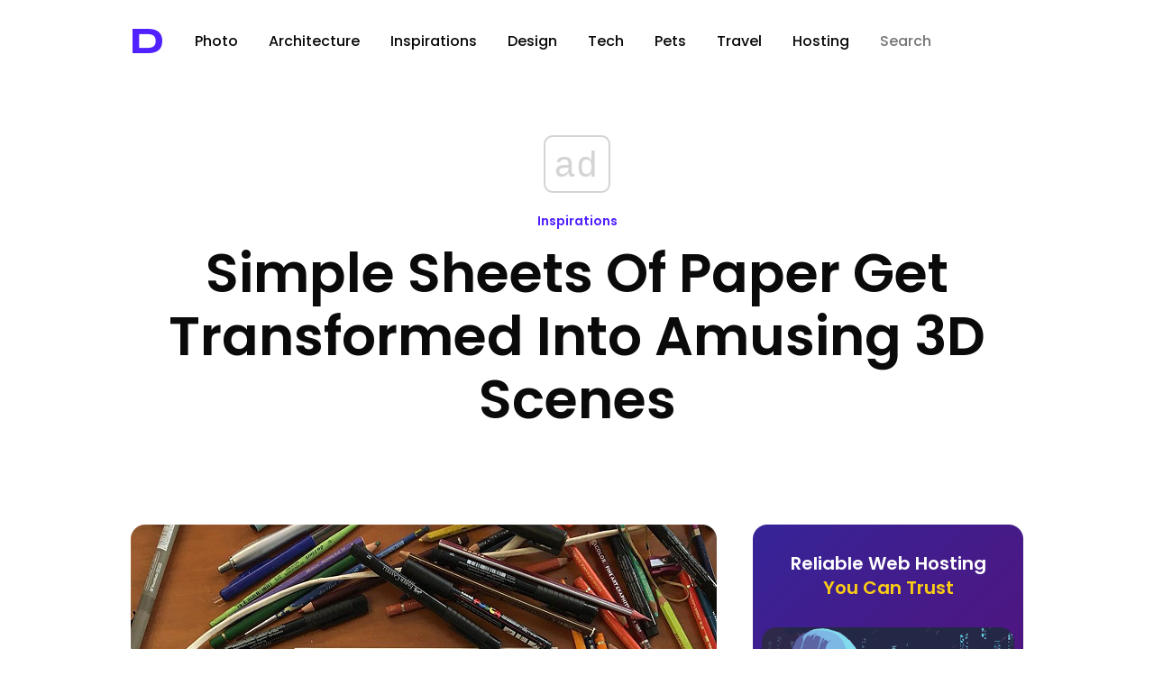

--- FILE ---
content_type: text/html; charset=utf-8
request_url: https://www.google.com/recaptcha/api2/aframe
body_size: 266
content:
<!DOCTYPE HTML><html><head><meta http-equiv="content-type" content="text/html; charset=UTF-8"></head><body><script nonce="rCGTz6ap3R1MnuWDpehXsg">/** Anti-fraud and anti-abuse applications only. See google.com/recaptcha */ try{var clients={'sodar':'https://pagead2.googlesyndication.com/pagead/sodar?'};window.addEventListener("message",function(a){try{if(a.source===window.parent){var b=JSON.parse(a.data);var c=clients[b['id']];if(c){var d=document.createElement('img');d.src=c+b['params']+'&rc='+(localStorage.getItem("rc::a")?sessionStorage.getItem("rc::b"):"");window.document.body.appendChild(d);sessionStorage.setItem("rc::e",parseInt(sessionStorage.getItem("rc::e")||0)+1);localStorage.setItem("rc::h",'1765529023466');}}}catch(b){}});window.parent.postMessage("_grecaptcha_ready", "*");}catch(b){}</script></body></html>

--- FILE ---
content_type: text/css
request_url: https://designyoutrust.com/wp-content/themes/dyt-ultimate/css/jkmegamenu.css
body_size: -73
content:
.megamenu{position:fixed;display:none;left:0;top:0;background:#f2f2f2;padding:20px;font:normal 14px "Open Sans", sans-serif;line-height:22px;z-index:100;border:1px solid #fff;}
.megamenu .column{float:left;width:150px;margin-right:5px;}
.megamenu .column ul{margin:0;padding:0;list-style-type:none;}
.megamenu .column ul li{padding-bottom:5px;}
.megamenu .column h3{background:#ffff;font:bold 14px "Open Sans", sans-serif;margin:0 0 5px 0;}
.megamenu .column ul li a{text-decoration:none;color:#111;font-size:14px;}
.megamenu .column ul li a:hover{color:#f24b4b!important;}


--- FILE ---
content_type: application/javascript; charset=utf-8
request_url: https://fundingchoicesmessages.google.com/f/AGSKWxXOAiE5vz3u1ezK7X5AbYjW-TazQ2AnRVDhpfXq7hJC18fXDRHZBxcPfwGa4XFbXl5-rV_vQvrdOKUEFJjeHBTymWH6qiV30oc8RzZc2WX50wEtiMmPEQXEdPqas_uEOAES3f5RjAGBjbSICsDgcKjwtwuNJpPVEsUcZNuc3uD59U0BaGYzSTtmpw==/_/300by250ad./framead_?wppaszoneid=&advertiserid=.swf?2&clicktag=
body_size: -1293
content:
window['73da7de7-c4ca-4f90-87cc-ff8373d648be'] = true;

--- FILE ---
content_type: application/javascript
request_url: https://cdn.onnetwork.tv/js/player90/embed.min.js?s=1765447102
body_size: 45237
content:
var X=b;(function(c,d){var S=b,e=c();while(!![]){try{var f=-parseInt(S(0x2b3))/0x1+parseInt(S(0xdb))/0x2+-parseInt(S(0x372))/0x3+-parseInt(S(0x101))/0x4*(-parseInt(S(0x339))/0x5)+parseInt(S(0x89))/0x6+parseInt(S(0x33c))/0x7*(-parseInt(S(0x366))/0x8)+-parseInt(S(0x1e5))/0x9*(-parseInt(S(0x1b5))/0xa);if(f===d)break;else e['push'](e['shift']());}catch(g){e['push'](e['shift']());}}}(a,0xc4748));class ONNPlayersCollectionClass{constructor(){var T=b;this[T(0x11c)]=new Map(),this['playerNb']=0x0,this[T(0x93)]=new Map(),this[T(0x3c9)]=0x0,this['draggerVolNb']=0x0,this[T(0x1fb)]=![],this[T(0x456)]=![];try{window[T(0x329)]=window['ONNCommandsQueue']||[],window[T(0x329)][T(0x169)]=window['ONNCommandsQueue'][T(0x3b0)],window[T(0x329)][T(0x3b0)]=function(...g){var U=T;for(const h of g){try{ONNPlayersCollection[U(0x11c)][U(0x337)]((i,j)=>{var V=U;(!h?.[V(0x3e0)]||parseInt(i[V(0x3a4)][V(0x3e0)])==parseInt(h[V(0x3e0)]))&&(i[V(0xdc)](h['command'],h['arg1']||null,h['arg2']||null),h[V(0x3d6)]=h['iids']||[],h[V(0x3d6)][V(0x3b0)](parseInt(i['config'][V(0x3e0)])));});}catch(i){console[U(0x87)](i);}window[U(0x329)][U(0x169)](h);}};}catch(g){console[T(0x87)](g);}try{var c=this,d=Object[T(0x141)]({},T(0x1e3),{'get':function(){var W=T;c[W(0x456)]=!![];}});window[T(0x289)](T(0x10b),null,d),window[T(0xf0)](T(0x10b),null,d);}catch(h){}try{var f=document[T(0x48f)]('style');f[T(0xb7)]=T(0x125)+T(0x3a2)+T(0x216)+T(0x24e)+T(0x360)+T(0x1a8)+T(0x486)+T(0x20f)+T(0x3c1)+T(0x1da)+T(0x161)+T(0x29e)+T(0x467)+T(0x3ed)+T(0x3ee)+T(0x1f6)+T(0x47a)+T(0x2c8)+T(0x197)+'.onnetworkoutstreampassback\x20.tablet.miniature\x20iframe{border-bottom-left-radius:7px;border-bottom-right-radius:7px;}',document[T(0x382)][T(0x21e)](f);}catch(i){}}[X(0x309)](c){var Y=X;return this[Y(0xf8)]++,this[Y(0x11c)][Y(0x270)](this[Y(0xf8)],c),this[Y(0xf8)];}['removePlayer'](c){var Z=X;return this[Z(0x11c)]['delete'](c);}['findPlayer'](c){var a0=X,d=-0x1;return this['players'][a0(0x337)]((e,f)=>{var a1=a0;e[a1(0x3a4)][a1(0x3e0)]==c&&(d=f);}),d;}[X(0x2db)](c){var a2=X,d=-0x1;return this[a2(0x11c)][a2(0x337)]((e,f)=>{e['frame']==c&&(d=f);}),d;}[X(0xf1)](c,d){var a3=X,e=-0x1;return this[a3(0x11c)][a3(0x337)]((f,g)=>{f['config'][c]==d&&(e=g);}),e;}[X(0x3f9)](c){var a4=X,d=this[a4(0x26b)](c);d>0x0&&this[a4(0x11c)][a4(0xda)](d)['disposePlayer']();}[X(0x1f7)](c){var a5=X;c&&c[a5(0x3af)]&&!this[a5(0x93)]['has'](c[a5(0x3af)])&&this[a5(0x93)]['set'](c[a5(0x3af)],c);}[X(0x26f)](c){var a6=X;return this[a6(0x93)][a6(0x324)](c)?this[a6(0x93)][a6(0xda)](c):null;}[X(0x34e)](c,d=![]){var a7=X;this[a7(0x11c)][a7(0x337)](e=>{var a8=a7;e[a8(0x46b)](c,d);});}[X(0x2b7)](c){var a9=X,d=![];return this[a9(0x11c)][a9(0x337)](e=>{var aa=a9;c!=e&&e[aa(0x40b)]>0x0&&e[aa(0x40b)]>=e[aa(0x3a4)][aa(0x160)]&&e[aa(0x198)]&&(e['div2'][aa(0x8f)]||e['div2'][aa(0x373)])*(e['div2']['_scrollHeight']||e[aa(0x198)]['scrollHeight'])>0x64&&(d=!![]);}),d;}[X(0x416)](){var ab=X,c=0x1,d=-0x1,e=null,f=null,g=null;this[ab(0x11c)]['forEach'](h=>{var ac=ab;try{if(h[ac(0x3d7)]()){var i=h['div'][ac(0x37c)]();i['y']<0x0&&(i['y']>c||c==0x1)&&(c=i['y'],e=h),i['y']>=0x0&&(i['y']<d||d==-0x1)&&(d=i['y'],f=h);}else h[ac(0x2e4)](![]);}catch(j){}});if(e)g=e;else f&&(g=f);this[ab(0x11c)][ab(0x337)](h=>{var ad=ab;try{h&&(h==e||h==f)?h[ad(0x29a)]():!h[ad(0x3a4)][ad(0x3e4)]&&h[ad(0x2e4)](![]);}catch(i){}});}[X(0x40c)](){var ae=X;return this[ae(0x11c)][ae(0x14e)];}[X(0x24c)](){var af=X;console[af(0x87)](af(0x2e0)),this[af(0x11c)][af(0x337)](c=>{var ag=af;console[ag(0x87)](c[ag(0x3a4)][ag(0x275)]+'\x20'+c[ag(0x283)]);});}['getAPOP'](){var ah=X,c=0x0;return this[ah(0x11c)][ah(0x337)](d=>{var ai=ah;d[ai(0x3a4)][ai(0x275)]<0x2&&(d['audioAdPlaying']||d[ai(0x3b7)])&&c++;}),c;}['getAPOPA'](){var aj=X,c=0x0;return this[aj(0x11c)][aj(0x337)](d=>{var ak=aj;d['config'][ak(0x275)]>0x1&&(d[ak(0x325)]||d[ak(0x3b7)])&&c++;}),c;}[X(0x8a)](){var al=X,c=0x0;return this[al(0x11c)][al(0x337)](d=>{var am=al;d[am(0x3a4)]['playerType']<0x2&&d['moviePlaying']&&c++;}),c;}[X(0x196)](){var an=X,c=0x0;return this[an(0x11c)][an(0x337)](d=>{var ao=an;d['config'][ao(0x275)]>0x1&&d[ao(0x283)]&&c++;}),c;}[X(0x1a7)](c,d='',e=''){var ap=X;this[ap(0x11c)][ap(0x337)](f=>{var aq=ap;f[aq(0xdc)](c,d,e);});}[X(0xdc)](c,d,e='',f=''){var ar=X,g=this[ar(0x26b)](c);g>0x0&&this[ar(0x11c)][ar(0xda)](g)[ar(0xdc)](d,e,f);}[X(0x245)](c,d){var as=X;this[as(0x11c)]['forEach'](e=>{var at=as;e['config']['iid']!=c&&e[at(0xab)](d);});}[X(0x208)](c){var au=X;this[au(0x11c)][au(0x337)](d=>{var av=au;d[av(0x2cc)]=c,!c&&d[av(0x2e4)]();}),this[au(0x416)]();}[X(0x2a4)](c){var aw=X,d=this[aw(0x26b)](c);d>0x0&&this['players'][aw(0xda)](d)['switchPFS']();}['getPlayerByIid'](c){var ax=X,d=this[ax(0x26b)](c);if(d>0x0)return this[ax(0x11c)][ax(0xda)](d);return null;}[X(0x35a)](c){var ay=X,d=this[ay(0x2db)](c);d>0x0&&this['players']['get'](d)[ay(0x35a)]();}[X(0x33d)](){var az=X;if(this[az(0x1fb)])return;document['addEventListener'](az(0x414),c=>{var aA=az;this[aA(0x2b4)](c);},![]),document[az(0x289)](az(0x37d),c=>{this['customDragEventFunc'](c);},![]),document['addEventListener']('touchmove',c=>{var aB=az;this[aB(0x2b4)](c);},this[az(0x456)]?{'passive':!![]}:![]),document[az(0x289)](az(0x434),c=>{var aC=az;this[aC(0x2b4)](c);},this['supportsPassive']?{'passive':!![]}:![]),document[az(0x289)](az(0x41b),c=>{var aD=az;this[aD(0x2b4)](c);},this[az(0x456)]?{'passive':!![]}:![]),this[az(0x1fb)]=!![];}['setHeadDragger'](c){var aE=X;this[aE(0x3c9)]=c;}['setVolDragger'](c){var aF=X;this[aF(0x3c0)]=c;}[X(0x2b4)](c){var aG=X;if(this['draggerHeadNb']!=0x0){var d=this[aG(0x11c)][aG(0xda)](this['draggerHeadNb']);if(!d){this['draggerHeadNb']=0x0;return;}if(c[aG(0x3f8)]==aG(0x41b)){this[aG(0x3c9)]=0x0;return;}(c[aG(0x3f8)]==aG(0x414)||c[aG(0x3f8)]=='touchmove')&&d['customOnEach'](aG(0x2b6),f=>{var aH=aG;d[aH(0x285)](c,f);}),(c[aG(0x3f8)]==aG(0x37d)||c['type']=='touchend')&&d['customOnEach'](aG(0x2b6),f=>{var aI=aG;if(this[aI(0x3c9)]!=0x0){try{d[aI(0xdc)]('seek',parseFloat(f['style'][aI(0x1a1)])+'%');}catch(g){}this[aI(0x3c9)]=0x0;}});}if(this[aG(0x3c0)]!=0x0){var d=this[aG(0x11c)][aG(0xda)](this[aG(0x3c0)]);if(!d){this[aG(0x3c0)]=0x0;return;}c[aG(0x3f8)]==aG(0x414)&&d[aG(0x1f1)](aG(0xfe),f=>{var aJ=aG;d[aJ(0x285)](c,f);try{d['sendCommand']('setvolume',parseFloat(f[aJ(0x42b)][aJ(0x1a1)])/0x64);}catch(g){}}),c['type']=='mouseup'&&d[aG(0x1f1)](aG(0xfe),f=>{var aK=aG;if(this[aK(0x3c0)]!=0x0){try{d[aK(0xdc)](aK(0x400),parseFloat(f[aK(0x42b)][aK(0x1a1)])/0x64);}catch(g){}this[aK(0x3c0)]=0x0;}});}}}const ONNPlayersCollection=new ONNPlayersCollectionClass();function b(c,d){var e=a();return b=function(f,g){f=f-0x6e;var h=e[f];return h;},b(c,d);}typeof window[X(0x258)]==X(0x1a2)&&(window[X(0x258)]=function(c){var aL=X;ONNPlayersCollection[aL(0x208)](c);});typeof window[X(0x75)]==X(0x1a2)&&(window[X(0x75)]=function(c){var aM=X;ONNPlayersCollection[aM(0x3f9)](c);});function a(){var df=['findAndShowSticky','style=\x22fill:none;fill-rule:evenodd;stroke:#ff0000;stroke-width:18.05195999;stroke-linecap:butt;stroke-linejoin:miter;stroke-miterlimit:4;stroke-dasharray:none;stroke-opacity:1\x22></path>','БЛИЗУ','isIntersecting','20x3','touchcancel','sfs','selector','adblockfplayed','changePlayType','playerComms','duration2ISO8601','mozRequestFullScreen','maxWidth','companionSlotId','SFSSwitch','pinva','styczeń','flex-end','postTask','grudnia','style','position','setvasturls','setSize2','ONNRHAC_Afterglow','refresher\x20refresh\x20after:','passbackoutstreamwid','20px','true','touchend','column','\x27\x20style=\x27max-height:','object','trim','90\x20branding\x20event\x20received','append','&mobile=','cplPlayerEvent','\x20style=\x22fill:none;fill-rule:evenodd;stroke:#ff0000;stroke-width:17.80202103;stroke-linecap:butt;stroke-linejoin:miter;stroke-miterlimit:4;stroke-dasharray:none;stroke-opacity:1\x22></path></g></svg>','document','sourceAgnosticCreativeId','oaContainer','nvideo','wtgevent','50%','eventAutoplayStart','prismhit','10x2','%\x20+\x20','urldatadateselector','<img\x20class=\x27fillerItem\x27\x20src=\x27','cxUserSegments','playerOnnTopReceived','afterVideo','lastMovieAutoplay','ONNPcloserStickyStyles','exdur','https://securepubads.g.doubleclick.net/tag/js/gpt.js','spoint','slots','adPlaying','ONNPframeStickyStyles','vpopa','supportsPassive','clearElementsStyles','CERRAR','showBranding','idleTimer','stickyCloser','cors','padding-bottom\x200.01s\x20ease','mmintitle','startPlayer','advideoexcluded','tagsAlgo','90px','closerTopMargin','resetState','cfillerDiv','mminltitle','.smartphone\x20img.fillerItem{max-width:40%;}','RHAC:\x20Read\x20and\x20hide\x20article\x20content...','companionLastRefreshTime','children','otherCloseSticky','setmovie','abtestGroup:','pplcmt','backgroundColor','getDate','showbrand','bold','pdelay','margin','minapvol','onnglueElement','https://video.onnetwork.tv/_udai.php','checkExcludeClass','websiteKey','.onnetworkoutstreampassback\x20.smartphone.miniature\x20.onnplayercloser{border-top-left-radius:7px;border-top-right-radius:7px;}','showRefresherIfVisible','\x22use\x20strict\x22;return(','companionDiv\x20is\x20visible:','brandpX','key_','refresherLastRefreshTime','&c=42','WTGEvent\x20dispose\x20player\x20with\x20event:','Outstream\x20dispose\x20played\x20player','onn_instream_notsold','/cnt/a_cntl.png?ts=','.country7\x20.onnCDiv.filler::before{content:\x22Ďalší\x20materiál\x22;text-align:left;}','companionDivVisible','0\x20auto','aspectRatio','unlock','stickyBlockClosedAdViewable','playerDDelay','brandingOSPresenting','InteractionCounter','createElement','refPage','open','ONTVPlayers','trackI','videoPlaying','urlDataDateOK[5]:\x20Selectors\x20found:\x20','playlist','stickyMode1WithStart','moviestarted','headerHeight','ONNPdiv2StylesSticky','potr:','observe','applystickyPos','padding-bottom\x200.4s\x20ease','adnotfoundinblock','aspect-ratio','ONTVdisposePlayer','evw','divStyles','gez','goInPlace:','setSize','googletag.enableServices();googletag.display(ongptpslot);googletag.pubads().refresh([ongptpslot]);});})();','nsich','Website\x20tags:','timeshiftStop','playerCloser','.ONNRHAC_Afterglow_Styles','showHidden','closerId','exmp4','videoPoster','href','gptrefresherheightinc','log','Startplayer\x20exception','2381772lgnZMB','getVPOP','async','AutoSteering\x20ON\x20for\x20website:','mid','stickyHideIfViewable','_scrollWidth','unHide','div2StylesSticky','debMvComs','cPlayers','gptrefreshersizes','lockOrientation','checkEZATMLive','dataset','NOT\x20ongptslotc','injectAdvert','_offsetHeight','deblevel','hideRefresher','.td-fix-index','90\x20Pokazuje\x20branding\x20E','_Add','static','dispatchEvent','bind','border-bottom','replace','setUnvisible','divId','rframe','loadCpl','isFs','websiteId','sendCom','containerId','checking\x20EZATML','d=\x22M\x206.3895625,6.4195626\x20C\x2093.580437,93.610437\x2093.580437,93.610437\x2093.580437,93.610437\x22\x20','fullscreenchange','goSticky:','contentWindow','eventStickyPos','videoTitle','videoArea','getElementById','refreshCompanion','innerHTML','calc(\x20','skipads','selValueV:','nextVideo','debComs','callGptPassback','Companion\x20refresh\x20sheduled:','find','afterbegin','eventStickyLevel','gptrefresherslot','-webkit-box-orient','parse','bbar','outstream','stickyVTMargin','refreshRefresherSchedule','nonce','stickyOnly','max-height','frameBorder',')\x20after\x20100\x20tries...','enableServices','debtrace','premiumBoardElement','[embed][','customPlayer','added','_scrollHeight','widget4phl','onnvid','Slot\x20has\x20finished\x20rendering:','WatchAction','autoplay','get','896960abPtdF','sendCommand','&c=30','ltitlemmin','tagName','round','https://video.onnetwork.tv/itemg.php?id=','adprogress','refresherScheduledPreload','ONTVhideAllMiniature','articleContentReshown','vids','dfp_cust_params','getAttribute','message','preview','RHACe','stickyBlockTillAdComplete','cdis','stickyBodyExcludeClasses','gpidle','removeEventListener','findPlayerByProperty','afterend','showOutstreamPassback\x202','textContent','scrollHeight','band','opacity','playerNb','BODY','stickyMode:','vpap','setPlayerOnTopSettings','overflow','onnetworkcustomplayervolumehead','0;0;0;0;0;0','closer','4436jSJEnz','div-gpt-ad-120-BRANDING-0','100%','closerOutstreamStyles','div[data-player-params-radiozet-grz-live=\x22paramsRadioZET-GRZ-live\x22]','urldatadatedistance','script','wid','mcdelay','lutego','testPassive','insertPosition','signalNLEvent','padding-bottom','POST','translateX(\x20-50%\x20)','widget','marzec','write','ONNPheaderStyles','showCompanion','border','addAfterglow','ONNPcloserOutstreamStyles','refresherDivVisible','checkConfigField','showRefresherLow','players','cloneNode','cxDmpSegments','sM\x20after\x20exclude:','-webkit-box','mpposstyle','previewONNP','ZAVŘÍT','inViewPercentage','.onnCDiv{position:relative;margin-top:20px;}','widget1phl','black','parentElement','impressionViewable','audio','showMiniature','debScheduler','script[type=\x22application/ld+json\x22]','&d=','abtest','closerContent','<span\x20class=\x27fillerItem\x27>','exhls','0\x20auto\x200\x200','phide','dateNom','load','replaceAll','.tag_link','debTimings','adloaded','wrzesień','stickyRestoreWithMovie','closerDelay','ongptslotr','orientation','widgettype1pw','defineProperty','center','lineItemId','src','frameStyles','refresh','vasturlsset','ONNPFields','clearElementStyles','bandStyles','orgdfp','isEmpty','wasVisibleAfterStickyClose','size','pl_minstate','closerWidth','_Tags','1x1','fullscreenElement','applyCloser','createObservers','frame','/cnt/a_cntg.png?ts=','creativeId','{\x20min-height\x20:\x20','articleElementsToHide','closerVisible','meta[property=\x22og:description\x22]','getAPOP','dma','adnotpresent','stickyLevel','.country7.smartphone\x20.onnCDiv.filler::before{content:\x22Ďalší\x20materiál\x22;text-align:left;padding-left:10px;}','width','preload','stickyMode','closerStickyStyles','min','pathname','abm','origpush','s.src=\x22https://securepubads.g.doubleclick.net/tag/js/gpt.js\x22;document.body.appendChild(s);','playerDelay','ONNPframeStyles','refresherSlotVisible','readJSONLDMultiple','ONNPlayersCollection','adstarted','getSlotElementId','intersectionObserver','onntvfullscreenswitch','request\x20urldata\x20date\x20blocked','getAPOPA','stickyVBMargin','location','frameStylesSticky','height','416px','baseId','sscript','companionSlotVisible','RHAC','_FullURL','getStyles','notsold\x20send','enterPFS','mtitle','0px','currentScript','gptcompanionslot','plsort','hideCompanion','creating\x20POT','branding_shown','content-box','56.25','styles','setAttribute','divStylesSticky','minWidth','ONNRHAC_Afterglow_Styles','meta[name=\x22keywords\x22]','phidep','stickyReqAd','toISOString','getVPOPA','.onnetworkoutstreampassback\x20.tablet.miniature\x20.onnplayercloser{border-top-left-radius:7px;border-top-right-radius:7px;}','div2','lastAdSearchAction','exitFullscreen','NOT\x20ongptslotr','debSticky','getMonth','ONNPdivStylesSticky','setMMin','isPFs','left','undefined','playerOnnTop','mminrtitle','vasts','translateY(-50%)','sendMes','.onnCDiv.filler::before{content:\x22NASTEPNE\x20MATERIAŁY\x22;text-align:left;}','9x16','titlemmins','live\x20???','head','atmla','meta[property=\x22article:published_time\x22]','_AK','adIsViewable','setting\x20sticky\x20mode\x204\x20with\x20full\x20visible','.widgetcontainerexs','miniature','min-height','20bOPGiz','px;\x27>','pdis','active','sourceAgnosticLineItemId','onnRDiv','stickyWithFirstMovieOnly','sfsEntered','vsl','glue\x20obeserver','applyStickyPos','isCpl','searchParams','czerwiec','isUnvisible','100vw','&iid=','stickyWasClosed','classList','checkSticky:','_Title','checkReqAdId','gptcompanionheight','initEvent','webkitFullscreenElement','showtitle','headerStyles','pubads','gptrefresherrefresh','stickyMode1From7WithStart','checkReadingArticleContent','onntv://','playersSet','reduce','września','mobile','fixedSize','.smartphone\x20.onnCDiv.filler::before{content:\x22NASTEPNY\x20MATERIAŁ\x22;text-align:left;padding-left:10px;}','blockSize','mapp','meta[name=\x22description\x22]','split','ONTVGetPlayerByIid','block','stickyHiddenByPOP','urlDataDateOK','passive','stickyHMargin','4589577RdfzWj','maja','applyElementsStyles','listopada','comm','passkeys','videoDate','hideRefresherLow\x20','stickyTopPosOverwrite','absolute','0\x200\x20auto','offsetWidth','customOnEach','NewsArticle','meta[name=\x27description\x27]','brandingVideoId','@type','.onnetworkoutstreampassback\x20.desktop.miniature\x20iframe{border-bottom-left-radius:7px;border-bottom-right-radius:7px;}','addCpl','optad','close','&cId=onnetworkoutstreampassback&iid=5647','draggingSet','adviewable','removePlayer','addCount','RHAC:\x20No\x20HTML\x20elements\x20found\x20with\x20given\x20selector\x20(','Outstream\x20dispose\x20not\x20played\x20player','hasOwnProperty','video','hideMiniature','scroll','websiteTags','timeshiftStart','vastssend','enableMiniatures','</div>','afterAds','stickyMode4From7WithFullVisible','&c=37','adp','_DoAIT','.mobile\x20.onnCDiv.filler::before{content:\x22NASTEPNY\x20MATERIAŁ\x22;text-align:left;padding-left:10px;}','pod','eba','&wsc=00&typ=embed&mobile=','startWithAction','setStartState','POT\x20dispatched','.onnRDiv{position:absolute;margin-top:20px;width:100%;height:calc(\x20100%\x20-\x2020px\x20);display:none;justify-content:center;flex-direction:column;align-items:center;}','autoLoad','substring','pasuje','stickyAlways','hidden','jsonldm','adcomplete','appendChild','headerContent','uavol','row','dateGen','slotVisibilityChanged','ars','stickyCloserDelay','Key\x20','showHiddenArticleContent','google_preview','advertiserId','inserting\x20by\x20containerId','pdisadnotpresent','innerText','0\x200\x200\x20auto','display','inlineSize','application/ld+json','contains','set\x20showrefresherIfVisible\x20true','touchstart','background','.ONNRHAC_Afterglow\x20{\x20position:relative;\x20}\x0a\x20\x20\x20\x20\x20\x20\x20\x20\x20\x20\x20\x20\x20\x20\x20\x20\x20\x20','parentNode','fixed','stickyFailover','join','now','Impression\x20has\x20become\x20viewable:','ongptslotc','uvpap','removetcclass','_TestURL','setHidden','getTime','rtitlemmin','borderBoxSize','set\x20showCompanionIfVisible\x20true','redistCommand','querySelector','lockOrientationUniversal','idleReset','ONNGPLAYER','vasturl','video\x20player','listPlayers','mozFullScreenElement','.onnRDiv::before{display:block;position:absolute;bottom:100%;left:0;content:\x22REKLAMA\x22;color:gray;width:100%;text-align:center;font-family:Roboto,sans-serif;font-size:9px;letter-spacing:0.035px;}','sendWidgetCommand','apop','nomin','preroll','stycznia','YAKIN','top','data','gpt-passback','ONTVMiniatureEnabled','cvideo','onntv','padding','videoDuration','setStickyMode','previewONNB','refresher\x20visible\x20area:','videoInVideoArea','showCompanionIfVisible','debPlComs','scheduledSticky','mbp','cplVideoArea','contentDocument','parseJSONLD','msl','-1px','waitforuseraction','findPlayer','visible','ONTVFSSwitch','max-width','getCpl','set','vid','setIds','yieldGroupIds','catch','playerType','VideoObject','min-width','playerMessages','relative','luty','slotResponseReceived','isSticky','ios','AIZVĒRT','z-index','webkitRequestFullscreen','1px','floor','moviePlaying','sM\x20after\x20others:','dragging','transform','flex-start','flex','addEventListener','&c=40','onnldjson','sender','visibility','ЗАТВОРЕТЕ','asap','lipiec','maj','\x2016\x20/\x209\x20','substr','ONTVAllPlayerIndex','bottom','delete','none','ONNFMP4','adresumed','goSticky','ONTVsendCommand','abs','title','img.fillerItem{padding:0;margin:0;display:block;object-fit:scale-down;min-height:0;aspect-ratio:16/9;box-sizing:border-box;padding:0.5em;max-width:25%;}','getComputedStyle','noAd','scheduler','potePos','ZATVORI','switchPFS','inserting\x20by\x20currentscript','fixTransformI','premiumboardSelector','arg1','set\x20showRefresherIfVisible\x20false','version','useDfpParamsAudio','tagsClass:','pollstertrackGam:','paddingSticky','requestFullscreen','frameTitle','offsetHeight','zIndex','501155jMAgvS','customDragEventFunc','https://','onnetworkcustomplayerplayhead','anyOtherVisible','lastVisibleTime','branding','loader','refreshInterval','wtgeventstay','landscape-secondary','click','onnplayercloser','gazeta','</span>','max','pollsterTrack.gam','widgettype','adskipped','https://video.onnetwork.tv/embed.php?op=1&onnwid=','cxDmpS','.onnetworkoutstreampassback\x20.smartphone.miniature\x20iframe{border-bottom-left-radius:7px;border-bottom-right-radius:7px;}','ampsrc','showRefresher','mozLockOrientation','stickyEnabled','insertPlayer','stickyRestoreWithAd','isBackfill','closest','_tvpID','readjsonld','ifAdBlocked','auto','_Desc','50vw','marginSticky','then','hideRefresherLow','mca','findPlayerByFrame','gptrefresherheight','currentStickyPos:','.ONNRHAC_Afterglow::before\x20{\x0a\x20\x20\x20\x20\x20\x20\x20\x20\x20\x20\x20\x20\x20\x20\x20\x20\x20\x20\x20\x20content:\x20\x22\x22;\x0a\x20\x20\x20\x20\x20\x20\x20\x20\x20\x20\x20\x20\x20\x20\x20\x20\x20\x20\x20\x20display:\x20block;\x0a\x20\x20\x20\x20\x20\x20\x20\x20\x20\x20\x20\x20\x20\x20\x20\x20\x20\x20\x20\x20position:\x20absolute;\x0a\x20\x20\x20\x20\x20\x20\x20\x20\x20\x20\x20\x20\x20\x20\x20\x20\x20\x20\x20\x20bottom:\x20100%;\x0a\x20\x20\x20\x20\x20\x20\x20\x20\x20\x20\x20\x20\x20\x20\x20\x20\x20\x20\x20\x20left:\x200;\x0a\x20\x20\x20\x20\x20\x20\x20\x20\x20\x20\x20\x20\x20\x20\x20\x20\x20\x20\x20\x20right:\x200;\x0a\x20\x20\x20\x20\x20\x20\x20\x20\x20\x20\x20\x20\x20\x20\x20\x20\x20\x20\x20\x20height:\x20200px;\x0a\x20\x20\x20\x20\x20\x20\x20\x20\x20\x20\x20\x20\x20\x20\x20\x20\x20\x20\x20\x20background:\x20linear-gradient(to\x20top,\x20#ffffffff,\x20#ffffff00);\x0a\x20\x20\x20\x20\x20\x20\x20\x20\x20\x20\x20\x20\x20\x20\x20\x20\x20\x20}\x0a\x20\x20\x20\x20\x20\x20\x20\x20\x20\x20\x20\x20\x20\x20\x20\x20','HeavyAdIntervention','listPlayers:','gptPassback','showRefresherLow\x20','customEvents','goInPlace','onnsd','className','setStickyTopPosOverwrite','transparent','showOutstreamPassback\x201','dfpParams','landscape','gptPassback\x20to\x20body','removeChild','gpna','ONNPdiv2Styles','&c=50','tagsClass','TBC','ZAMKNIJ','gptslot','createEvent','stretch','scheduling\x20setSizes','mozUnlockOrientation','<span\x20style=\x27color:black;cursor:pointer;pointer-events:all;margin-top:1px;line-height:1.1;\x27>','naa','getPlayerByIid','no-cache','hostname','refreshRefresher','movieresumed','&c=47','vpop','lipca','videoRemainingTime','addtcclass','.hit.gemius.pl/gplayer.js','adlog','background-color','data-scncsp','addPlayer','passUrlData','\x20command...','closerEvent','pageTargeting','toString','cpcId','dpre','refresherSlotId','lastApplyElementStyles','stickyNotBlockedTillAdComplete','10x1','gptcompanionheightinc','branding_hidden','cId','initIdle','epoint','align-items','playerPlaying','white','relativePos','map','webkitExitFullscreen','bbarHeight','video_player_miniaturka_displaynone','titlemminw','lastMovieSet','has','audioAdPlaying','setDelayedCloser','getFullYear','setTargeting','ONNCommandsQueue','volume','wtop','onnCDiv','startTime','_MD','PFSChanged','apmobwifi','playerLoaded','RHAC:\x20','apopa','Roboto,Tahoma,Verdana,Arial','slotContentChanged','iframe','forEach','slotRenderEnded','2410PpdLTf','origin','cfiller','1358qFbjHz','setDragging','clientHeight','headerStylesSticky','\x20\x20adPlaying:','companionDiv','setCloserContent','debAutovideo','getItem','ONTVFSOff','pvm','addService','unlockOrientation','facebook.com','ONNPdivStyles','customModule','resizeObserver','120-BRANDING-MOBI','closeAllMiniatures','usf','passbackoutstream','defineSlot','stickyBlockAdViewable','isSFs','exth','urldatadateselector2','slot','dpb','preventDefault','insertAdjacentElement','leavePFS','afterAdBlock','pinv','ONNPbandStyles','sec2MS','titlemminc','.onnCDiv.filler{flex-direction:row;flex-wrap:nowrap;}','selValue:','disposeElements','orgPreroll','mtpromoplay','minHeight','10000KZQKrZ','cxUS','querySelectorAll','&aps=','adblocked','margin-','adBlockPlaying','CxSegments','currAdTitle','showOutstreamPassback','onnsfonn','stringify','2554653gLszup','scrollWidth','px\x20)','referrer','readJSONLD','ONNSD','movieset','content','sft','PFSOff','getBoundingClientRect','mouseup','remove','function','allow','listopad','body','&vs=2011','onn_outstream_notsold','aderror','lowerStickyTopPosByPremiumboardHeight','finished\x20live\x20???','&onnvid=','maxHeight','header','maxHeightSticky','refresherScheduledPreloadLoaded','srq','БЛІЗКА','indexOf','onnglueSelector','stickyRestoreWithScroll','RHAC:\x20Check\x20conditions\x20for\x20','currAdId','constructElements','stickyMode2From6WithStart','października','startmovie','ms]','FECHAR','set\x20showCompanionIfVisible\x20false','incHeight','cid','zIndexSticky','gptcompanionrefresh','string','stopPropagation','bandId','.onnCDiv::before{display:block;position:absolute;bottom:100%;left:0;content:\x22REKLAMA\x22;color:gray;width:100%;font-family:Roboto,sans-serif;font-size:9px;letter-spacing:0.035px;text-align:center;}','AutoSteering\x20OFF\x20for\x20website:','config','jsonld','&c=2011','ЗАКРИТИ','div2Id','hideFiller','isOutstream','urldatadatealgo','length','sierpnia','articleElementsOrg','name','push','Aby\x20przeczytać\x20treść,\x20obejrzyj\x20wideo...','widgetcontainer','idleTime','urldatatags','postMessage','debug','videoAdPlaying','frameSizing','Event','l.facebook.com','previewONNC','stickyPos','notsold','readAndHideArticleContent','subject','draggerVolNb','.country7.mobile\x20.onnCDiv.filler::before{content:\x22Ďalší\x20materiál\x22;text-align:left;padding-left:10px;}','titlemminll','website','refresherDiv','add','closerHeight','gptcompanionsizes','EC\x20Vasts\x20adding','draggerHeadNb','\x20on\x20website\x20','isHidden','1px\x20solid\x20black','showFiller','insertElements','ONTVAdded','fixTransform','msUnlockOrientation','16x9','mabs','showMiniaturer','www.facebook.com','iids','checkSticky','120-BRANDING','_offsetWidth','stickyTarget','from','report','październik','afterHAI','nonce=\x27','iid','search','campaignId','mtp','stickyIgnoreOther','isPlayerHidden','isArray','abTestsGroup','fullscreen\x20*;\x20autoplay\x20*;\x20encrypted-media\x20*;','right','adtit','16px','target','span.fillerItem{flex:1\x201\x20auto;display:flex;align-items:center;justify-content:left;font-size:14px;padding-right:1em;text-align:left;min-width:25%;line-height:1.2em;}','.onnetworkoutstreampassback\x20.desktop.miniature\x20.onnplayercloser{border-top-left-radius:7px;border-top-right-radius:7px;}','testSticky','div','moviecompleted','adblockpplayed','onnetworkoutstreampassback','dateNum','idletime','div2Styles','POTdiv','type','disposePlayer','playerLoading','closerTimer','onIdle','gptsizes','userCloseSticky','borderSticky','setvolume','.php?id=','Eurozet\x20ATM\x20live','2x3','debAdComs','totalHeightOfElement','getTargeting','glueObserver','movie_progress','urlDataDateOK[5]:\x20No\x20selectors\x20found...','Delay\x20from\x20start\x20(contructor\x20finished):','intersectionRatio','count','referrerPolicy','adbs','mhcps','googletag','Not\x20Eurozet\x20ATM\x20live','partnerId','frameId','mousemove','showOutstreamPassback\x203'];a=function(){return df;};return a();}typeof window[X(0x26d)]==X(0x1a2)&&(window[X(0x26d)]=function(c){ONNPlayersCollection['switchPFS'](c);});typeof window[X(0x345)]==X(0x1a2)&&(window[X(0x345)]=function(c){ONNPlayersCollection['leavePFS'](c);});typeof window['ONTVGetPlayerByIid']==X(0x1a2)&&(window[X(0x1df)]=function(c){var aN=X;return ONNPlayersCollection[aN(0x2fb)](c);});typeof window['ONTVsendCommand']==X(0x1a2)&&(window[X(0x29b)]=function(c,d,e='',f=''){var aO=X;ONNPlayersCollection[aO(0xdc)](d,c,e,f);});typeof window[X(0x294)]==X(0x1a2)&&(window[X(0x294)]=function(c,d){var aP=X,e=ONNPlayersCollection['findPlayerByProperty'](c,d);return e>=0x0&&c==aP(0x3e0)&&(window[aP(0x492)]=window[aP(0x492)]||{},window[aP(0x492)][e]=ONNPlayersCollection['players'][aP(0xda)](e),console[aP(0x87)](window[aP(0x492)])),e;});typeof window[X(0xe4)]==X(0x1a2)&&(window['ONTVhideAllMiniature']=function(c=!![]){ONNPlayersCollection['closeAllMiniatures'](c);});class ONNPlayerClass{constructor(c,d=null){var aQ=X;this[aQ(0x32d)]=Date[aQ(0x23a)](),this['lastVisibleTime']=0x0,this['currentScript']=d,this['config']=c,this[aQ(0x3a4)][aQ(0x9b)]=this[aQ(0x3a4)][aQ(0x9b)]||0x0;this[aQ(0x3a4)][aQ(0x1d8)]>0x1&&(this[aQ(0x3a4)][aQ(0x9b)]=0.5);this['trackI'](_ONND_URL_CDN_EMBED+aQ(0x157)+Date[aQ(0x23a)]()+aQ(0x12e)+this[aQ(0x3a4)]['wid']+aQ(0x212)+this[aQ(0x3a4)]['mobile']+aQ(0x300)),this[aQ(0x16f)]=ONNPlayersCollection;this[aQ(0x16f)][aQ(0x44b)]&&this[aQ(0xfc)]();this[aQ(0x464)](),this[aQ(0x214)]();try{this[aQ(0x3a4)][aQ(0x1c0)]==0x0&&this['config'][aQ(0xeb)]&&typeof this[aQ(0x3a4)][aQ(0x17e)]=='object'&&(this[aQ(0xe5)]=![],this['readAndHideArticleContent']());}catch(g){console[aQ(0x87)](g);}this[aQ(0x272)](),this[aQ(0x180)](),this[aQ(0x3b6)](this[aQ(0x3a4)],0.5),this[aQ(0x394)](),window[aQ(0x289)](aQ(0xe9),h=>{var aR=aQ;this[aR(0x278)](h);},![]),window[aQ(0x289)](aQ(0xaf),h=>{var aS=aQ;this[aS(0x32f)](h);},![]),window[aQ(0x289)](aQ(0x1a3),h=>{this['playerOnnTop']();},![]);this[aQ(0x3a4)][aQ(0x2d2)]&&(this[aQ(0x376)](),this[aQ(0x16e)]());if(this['config'][aQ(0x445)]!=''&&this[aQ(0x3a4)]['prismid']!=''||this[aQ(0x3a4)][aQ(0x1dc)]!=''&&this['config'][aQ(0x1d8)]>0x0){var f=document[aQ(0xb5)](aQ(0x249));!f&&(f=document[aQ(0x48f)](aQ(0x107)),f[aQ(0x144)]=aQ(0x2b5)+(this[aQ(0x3a4)][aQ(0x445)]||aQ(0x2c0))+aQ(0x305),document[aQ(0x1ac)][aQ(0x21e)](f));}this['config'][aQ(0x1c0)]&&(typeof this['config'][aQ(0xd2)]==aQ(0x39f)&&this[aQ(0x3a4)]['customPlayer'][aQ(0x3ac)]>0x3||this['config'][aQ(0x30f)])?import(this[aQ(0x3a4)][aQ(0x34b)])[aQ(0x2d8)](h=>{var aT=aQ;for(var i in h){ONNPlayerClass['prototype'][i]=h[i];}this[aT(0xa8)]();}):this[aQ(0x2cd)](),this[aQ(0x3b6)](aQ(0x40a)+(Date['now']()-this[aQ(0x32d)]),this[aQ(0x3a4)][aQ(0x139)]),this[aQ(0x3a4)]['urldatadatealgo']==0x5&&(this[aQ(0x376)](),this[aQ(0x16e)]()),this[aQ(0x3a4)][aQ(0x3ab)]>0x0&&this[aQ(0x1e2)](),this[aQ(0x3a4)][aQ(0x461)]>0x0&&this[aQ(0x205)]();}[X(0x3b6)](c,d){var aU=X;d<=this[aU(0x3a4)][aU(0x9b)]&&(this[aU(0x3a4)]['debTimings']<this[aU(0x3a4)][aU(0x9b)]?(console[aU(0x87)](aU(0xd1)+(Date[aU(0x23a)]()-this['startTime'])+aU(0x398)),console[aU(0x87)](c)):(console['log']('[embed]['+Date['now']()+'ms]'),console[aU(0x87)](c)));}[X(0xcf)](c){var aV=X;if(c>this[aV(0x3a4)][aV(0x9b)])return;console['trace']();}['cplPlayerEvent'](d){}[X(0x2cd)](){var aW=X;if(this['insertElements']()){this[aW(0x3a4)][aW(0x2aa)]==0x57?this['trackI'](_ONND_URL_CDN_EMBED+aW(0x157)+Date[aW(0x23a)]()+aW(0x12e)+this[aW(0x3a4)][aW(0x108)]+'&wsc=00&typ=embed&mobile='+this[aW(0x3a4)][aW(0x1d8)]+aW(0x20c)):this[aW(0x493)](_ONND_URL_CDN_EMBED+aW(0x157)+Date['now']()+aW(0x12e)+this[aW(0x3a4)][aW(0x108)]+aW(0x212)+this[aW(0x3a4)]['mobile']+aW(0x28a));try{this[aW(0x155)](),this[aW(0x3d0)](),this['div'][aW(0x42b)][aW(0xf7)]='1',this[aW(0x3a4)][aW(0x16b)]==0x0?this['startPlayer']():setTimeout(()=>{var aX=aW;this[aX(0x45f)]();},this[aW(0x3a4)][aW(0x16b)]*0x3e8);}catch(c){this[aW(0x3b6)](aW(0x88),0.5),this[aW(0x493)](_ONND_URL_CDN_EMBED+aW(0x157)+Date[aW(0x23a)]()+'&d='+this[aW(0x3a4)][aW(0x108)]+'&wsc=00&typ=embed&mobile='+this[aW(0x3a4)][aW(0x1d8)]+aW(0x481));}}}[X(0x278)](c){var aY=X;if(!this[aY(0x3f0)]||!this[aY(0x198)]||!this[aY(0x156)]||!this[aY(0x100)]||!this['band'])return;if(this[aY(0x3a4)]['eb']&&c[aY(0x256)]&&c['data']=='Branding120')try{this[aY(0x3b6)](aY(0x439),0.5),this[aY(0x3b6)](c,0.5);if(typeof window[aY(0x255)]['branding']==aY(0x437)&&window[aY(0x255)][aY(0x2b9)][aY(0xaa)]==this['config'][aY(0x108)]){this[aY(0x3b6)](window[aY(0x255)][aY(0x2b9)]);var d=this[aY(0x16f)][aY(0xf1)](aY(0x108),parseInt(window['top']['branding'][aY(0xaa)]));if(d>0x0)try{this[aY(0x3b6)](aY(0x9e),0.5),this[aY(0x459)](window[aY(0x255)][aY(0x2b9)]),this[aY(0x493)](_ONND_URL_CDN_EMBED+aY(0x157)+Date[aY(0x23a)]()+'&d='+window[aY(0x255)][aY(0x2b9)]['websiteId']+aY(0x212)+this[aY(0x3a4)]['mobile']+aY(0x3a6));}catch(f){}}}catch(g){}var e={};try{e=JSON['parse'](c[aY(0x256)][aY(0x293)](0x8));}catch(h){e={};}if(typeof e!=aY(0x437)||typeof e[aY(0x28c)]!='string'||e[aY(0x28c)]!=aY(0x25a)||typeof e[aY(0x1e9)]!=aY(0x39f)||e[aY(0x1e9)][aY(0x3ac)]==0x0)return;if(e[aY(0x3e0)]!=this[aY(0x3a4)][aY(0x3e0)])return;this[aY(0x420)](e);}['createObservers'](){var aZ=X;try{this[aZ(0x34c)]=new ResizeObserver(h=>{var b0=aZ;for(const j of h){j['target']==this[b0(0xf6)]&&(this['band'][b0(0x9a)]=j[b0(0x243)][0x0][b0(0x1db)],this['band']['_offsetWidth']=j['borderBoxSize'][0x0][b0(0x22f)]),j[b0(0x3ec)]==this[b0(0x38a)]&&(this[b0(0x38a)][b0(0x9a)]=j[b0(0x243)][0x0][b0(0x1db)],this[b0(0x38a)][b0(0x3d9)]=j[b0(0x243)][0x0][b0(0x22f)]),j[b0(0x3ec)]==this[b0(0x156)]&&(this[b0(0x156)][b0(0x9a)]=j[b0(0x243)][0x0][b0(0x1db)],this['frame'][b0(0x3d9)]=j[b0(0x243)][0x0][b0(0x22f)]),j[b0(0x3ec)]==this[b0(0x198)]&&(this[b0(0x198)][b0(0xd4)]=this[b0(0x198)][b0(0xf5)],this[b0(0x198)]['_scrollWidth']=this[b0(0x198)][b0(0x373)]),j[b0(0x3ec)]==this[b0(0x3f0)]&&(this[b0(0x3f0)][b0(0xd4)]=this[b0(0x3f0)]['scrollHeight'],this[b0(0x3f0)][b0(0x8f)]=this[b0(0x3f0)][b0(0x373)]);}this['setSize']();}),this['resizeObserver'][aZ(0x70)](this[aZ(0x3f0)]),this['resizeObserver']['observe'](this[aZ(0x198)]),this[aZ(0x34c)][aZ(0x70)](this['frame']),this['resizeObserver']['observe'](this['band']),this[aZ(0x38a)]&&this['resizeObserver']['observe'](this[aZ(0x38a)]);}catch(h){}var c=[0x0];for(var d=0x1;d<=0x64;d++){var f=d/0x64;c['push'](f);}var g={'threshold':c};try{this[aZ(0x172)]=new IntersectionObserver((j,k)=>{var b1=aZ;for(var l=0x0;l<j[b1(0x3ac)];l++){if(j[l]['target']==this[b1(0x3f0)]){this[b1(0x40b)]=j[l][b1(0x40b)],this[b1(0x3f0)][b1(0x40b)]=j[l][b1(0x40b)];this[b1(0x40b)]>0.95&&this['config'][b1(0x20b)]==0x1&&this[b1(0x3a4)][b1(0x164)]==0x7&&(this[b1(0x3b6)](b1(0x1b1),0.5),this[b1(0x3a4)][b1(0x164)]=0x4);if((this['config'][b1(0x164)]==0x3||this['config']['stickyMode']==0x6||this['config'][b1(0x164)]==0x7||this['config'][b1(0x3bc)]==b1(0x2f2))&&this[b1(0x40b)]<=this[b1(0x3a4)]['stickyLevel']){var m=this['div']['getBoundingClientRect']();m['y']<0x0?this[b1(0x31d)]=-0x1:this[b1(0x31d)]=0x1;}else this[b1(0x31d)]=0x0;this['intersectionRatio']>this['config']['stickyLevel']&&this[b1(0x3a4)][b1(0xca)]==0x0&&(this[b1(0x2b8)]=Date['now']());}}this[b1(0x3ef)]();},g),this[aZ(0x172)]['observe'](this[aZ(0x3f0)]);}catch(j){console[aZ(0x87)](j);}if(this[aZ(0x3f7)])try{this['intersectionObserver']=new IntersectionObserver((k,l)=>{var b2=aZ;for(var m=0x0;m<k[b2(0x3ac)];m++){if(k[m][b2(0x3ec)]==this[b2(0x3f7)]&&k[m][b2(0x419)]){var n=new Event(b2(0x1a3));window[b2(0xa1)](n),this[b2(0x3b6)](b2(0x215),0x1);}}},g),this[aZ(0x172)]['observe'](this['POTdiv']);}catch(k){console['log'](k);}if(this[aZ(0x341)])try{this[aZ(0x172)]=new IntersectionObserver((l,m)=>{var b3=aZ;for(var n=0x0;n<l[b3(0x3ac)];n++){if(l[n][b3(0x3ec)]==this[b3(0x341)]&&l[n][b3(0x419)]&&l[n][b3(0x40b)]>0.5){this['debug'](b3(0x47d)+this[b3(0x261)],Math['min'](this[b3(0x3a4)][b3(0x404)],0.5)),this[b3(0x487)]=!![];try{this[b3(0x261)]&&(this['showCompanionIfVisible']=![],window[b3(0x410)]=window['googletag']||{'cmd':[]},googletag['enableServices'](),googletag[b3(0x22e)](this[b3(0x23c)]),googletag[b3(0x1d0)]()['refresh']([this[b3(0x23c)]]),this[b3(0x3a9)]());}catch(p){}}else this[b3(0x487)]=![],this[b3(0x3b6)]('companionDiv\x20is\x20invisible',Math[b3(0x166)](this[b3(0x3a4)][b3(0x404)],0.5));}},g),this[aZ(0x172)]['observe'](this[aZ(0x341)]);}catch(l){console[aZ(0x87)](l);}if(this[aZ(0x3c4)])try{this[aZ(0x172)]=new IntersectionObserver((m,n)=>{var b4=aZ;for(var p=0x0;p<m['length'];p++){if(m[p]['target']==this['refresherDiv']&&m[p]['isIntersecting']&&m[p]['intersectionRatio']>0.5){this['refresherDivVisible']=!![],this[b4(0x16d)]=0x64*m[p][b4(0x40b)];try{this[b4(0x47b)]&&(this[b4(0x47b)]=![],window[b4(0x410)]=window[b4(0x410)]||{'cmd':[]},googletag[b4(0xce)](),googletag[b4(0x22e)](this[b4(0x13e)]),googletag[b4(0x1d0)]()[b4(0x146)]([this[b4(0x13e)]]));}catch(q){}}else this[b4(0x119)]=![],this[b4(0x16d)]=0x0;}},g),this[aZ(0x172)][aZ(0x70)](this[aZ(0x3c4)]);}catch(m){console[aZ(0x87)](m);}}[X(0x148)]={'wid':{'t':'i','r':[-0x7b,0xf423f],'q':'1','p':'n','d':0x0,'c':0x1,'n':''},'csweb':{'t':'i','r':[0x0,0xf423f],'q':'1','p':'gz','d':0x0,'c':0x1,'n':'csweb'},'widget':{'t':'i','r':[0x0,0xf423f],'q':'1','p':'gz','d':0x0,'c':0x1,'n':'widget'},'cid':{'t':'i','r':[0x0,0x3e7],'q':'1','p':'n','d':0x0,'c':0x1,'n':''},'_tvpID':{'t':'s','q':'1','p':'ne','d':0x0,'c':0x1,'n':X(0x2d1)},'ar':{'t':'f','r':[0x1,0x3e8],'q':'1','p':'n','d':56.25,'c':0x1,'n':''},'ar1':{'t':'f','r':[0x0,0xa],'q':'1','p':'n','d':1.778,'c':0x1,'n':''},'ars':{'t':'s','q':'1','p':'n','d':X(0x292),'c':0x1,'n':''},'ap':{'t':'i','e':[-0x1,0x0,0x1,0x2,0x3,0x4],'q':'1','p':X(0x78),'d':-0x1,'c':0x1,'n':'ap'},'vpap':{'t':'i','e':[0x0,0x1],'q':'1','p':'gz','d':0x0,'c':0x1,'n':X(0xfb)},'asap':{'t':'i','e':[-0x1,0x0,0x1,0x2,0x3,0x4],'q':'1','p':'n','d':-0x1,'c':0x1,'n':''},'map':{'t':'i','e':[-0x1,0x0,0x1],'q':'1','p':'gez','d':-0x1,'c':0x1,'n':X(0x31e)},'dma':{'t':'i','e':[0x0,0x1],'q':'1','p':'gz','d':0x0,'c':0x1,'n':X(0x15e)},'sfs':{'t':'i','e':[0x0,0x1],'q':'1','p':'gz','d':0x0,'c':0x1,'n':X(0x41c)},'umum':{'t':'i','e':[0x0,0x1],'q':'1','p':'gz','d':-0x1,'c':0x1,'n':'umum'},'naa':{'t':'i','e':[-0x1,0x0,0x1,0x2,0x3],'q':'1','p':'gez','d':-0x1,'c':0x1,'n':'naa'},'lang':{'t':'i','r':[-0x1,0x63],'q':'1','p':X(0x78),'d':-0x1,'c':0x1,'n':'lang'},'pinva':{'t':'i','e':[-0x1,0x0,0x1],'q':'1','p':X(0x78),'d':-0x1,'c':0x1,'n':X(0x426)},'pinv':{'t':'i','e':[-0x1,0x0,0x1],'q':'1','p':X(0x78),'d':-0x1,'c':0x1,'n':X(0x35c)},'adbs':{'t':'i','r':[-0x1,0xa],'q':'1','p':'gz','d':-0x1,'c':0x1,'n':X(0x40e)},'vsl':{'t':'i','r':[-0x1,0x64],'q':'1','p':X(0x78),'d':-0x1,'c':0x1,'n':X(0x1bd)},'apmobwifi':{'t':'i','e':[-0x1,0x0,0x1],'q':'1','p':X(0x78),'d':-0x1,'c':0x1,'n':X(0x330)},'vol':{'t':'i','r':[-0x1,0x64],'q':'1','p':X(0x78),'d':-0x1,'c':0x1,'n':'vol'},'uavol':{'t':'i','r':[-0x1,0x64],'q':'1','p':X(0x78),'d':-0x1,'c':0x1,'n':X(0x220)},'pmvol':{'t':'i','r':[0x0,0x5],'q':'1','p':'n','d':0x1,'c':0x1,'n':''},'minapvol':{'t':'i','e':[0x0,0x1],'q':'1','p':'gz','d':0x0,'c':0x1,'n':X(0x475)},'muteios':{'t':'i','e':[0x0,0x1],'q':'1','p':'gz','d':0x0,'c':0x1,'n':'muteios'},'mca':{'t':'i','e':[0x0,0x1,0x2,0x3,0x4,0x5,0x6,0x7],'q':'1','p':'gz','d':0x0,'c':0x1,'n':'mca'},'mtpromoplay':{'t':'i','e':[0x0,0x1],'q':'1','p':'n','d':0x0,'c':0x1,'n':''},'mtp':{'t':'i','e':[0x0,0x1],'q':'1','p':'gz','d':0x0,'c':0x1,'n':X(0x3e3)},'sft':{'t':'i','e':[0x0,0x1],'q':'1','p':'n','d':0x0,'c':0x1,'n':''},'pvm':{'t':'i','e':[0x0,0x1],'q':'1','p':'gz','d':0x0,'c':0x1,'n':X(0x346)},'pva':{'t':'i','e':[0x0,0x1],'q':'1','p':'gz','d':0x0,'c':0x1,'n':'pva'},'pplcmt':{'t':'i','e':[0x0,0x1,0x2,0x3,0x4],'q':'1','p':'gz','d':0x0,'c':0x1,'n':X(0x46e)},'dpre':{'t':'i','e':[0x0,0x1],'q':'1','p':'gz','d':0x0,'c':0x1,'n':X(0x310)},'preload':{'t':'i','e':[0x0,0x1],'q':'1','p':'gz','d':0x0,'c':0x1,'n':X(0x163)},'optad':{'t':'i','e':[0x0,0x1],'q':'1','p':'n','d':0x0,'c':0x1,'n':''},'eb':{'t':'i','e':[0x0,0x1],'q':'1','p':'n','d':0x0,'c':0x1,'n':''},'isCpl':{'t':'i','e':[0x0,0x1],'q':'1','p':'gz','d':0x0,'c':0x1,'n':'isCpl'},'usf':{'t':'i','e':[0x0,0x1],'q':'1','p':'gz','d':0x0,'c':0x1,'n':X(0x370)},'preview':{'t':'i','e':[0x0,0x1],'q':'1','p':'gz','d':0x0,'c':0x1,'n':X(0xea)},'ampsrc':{'t':'i','e':[0x0,0x1],'q':'1','p':'gz','d':0x0,'c':0x1,'n':X(0x2c9)},'stickyMode':{'t':'i','e':[0x0,0x1,0x2,0x3,0x4,0x5,0x6,0x7,0x8],'q':'1','p':'n','d':0x0,'c':0x1,'n':''},'stickyPos':{'t':'s','e':['TR','TL','TC','BR','BL','BC',X(0x2f2)],'q':'1','p':'n','d':'BR','c':0x1,'n':''},'stickyHMargin':{'t':'i','r':[0x0,0x3e8],'q':'1','p':'n','d':0x14,'c':0x1,'n':''},'stickyVTMargin':{'t':'i','r':[0x0,0x3e8],'q':'1','p':'n','d':0x14,'c':0x1,'n':''},'stickyVBMargin':{'t':'i','r':[0x0,0x3e8],'q':'1','p':'n','d':0x14,'c':0x1,'n':''},'stickyCloser':{'t':'i','e':[0x0,0x1,0x2,0x3,0x4,0x5],'q':'1','p':'n','d':0x1,'c':0x1,'n':''},'stickyCloserDelay':{'t':'i','r':[0x0,0x3c],'q':'1','p':'n','d':0x5,'c':0x1,'n':''},'stickyLevel':{'t':'f','r':[0x0,0x1],'q':'1','p':'n','d':0.5,'c':0x1,'n':''},'stickyIgnoreOther':{'t':'i','e':[0x0,0x1],'q':'1','p':'n','d':0x0,'c':0x1,'n':''},'stickyWithFirstMovieOnly':{'t':'i','e':[0x0,0x1],'q':'1','p':'n','d':0x0,'c':0x1,'n':''},'stickyRestoreWithAd':{'t':'i','e':[0x0,0x1],'q':'1','p':'n','d':0x1,'c':0x1,'n':''},'stickyRestoreWithMovie':{'t':'i','e':[0x0,0x1],'q':'1','p':'n','d':0x1,'c':0x1,'n':''},'stickyRestoreWithNext':{'t':'i','e':[0x0,0x1],'q':'1','p':'n','d':0x1,'c':0x1,'n':''},'stickyRestoreWithScroll':{'t':'i','e':[0x0,0x1],'q':'1','p':'n','d':0x1,'c':0x1,'n':''},'stickyBlockAdViewable':{'t':'i','e':[0x0,0x1],'q':'1','p':'n','d':0x0,'c':0x1,'n':''},'stickyBlockClosedAdViewable':{'t':'i','e':[0x0,0x1],'q':'1','p':'n','d':0x0,'c':0x1,'n':''},'stickyMode1WithStart':{'t':'i','e':[0x0,0x1],'q':'1','p':'n','d':0x0,'c':0x1,'n':''},'stickyMode2From6WithStart':{'t':'i','e':[0x0,0x1],'q':'1','p':'n','d':0x0,'c':0x1,'n':''},'stickyMode1From7WithStart':{'t':'i','e':[0x0,0x1],'q':'1','p':'n','d':0x0,'c':0x1,'n':''},'stickyMode4From7WithFullVisible':{'t':'i','e':[0x0,0x1],'q':'1','p':'n','d':0x0,'c':0x1,'n':''},'stickyHideIfViewable':{'t':'i','e':[0x0,0x1],'q':'1','p':'n','d':0x0,'c':0x1,'n':''},'stickyBodyExcludeClasses':{'t':'a','q':'1','p':'n','d':[],'c':0x1,'n':''},'stickyTarget':{'t':'s','q':'1','p':'n','d':'','c':0x1,'n':''},'stickyHidePOP':{'t':'i','e':[0x0,0x1],'q':'1','p':'n','d':0x0,'c':0x1,'n':''},'stickyAlways':{'t':'i','e':[0x0,0x1],'q':'1','p':'n','d':0x0,'c':0x1,'n':''},'scheduledSticky':{'t':'i','e':[0x0,0x1],'q':'1','p':'n','d':0x0,'c':0x1,'n':''},'titlemminll':{'t':'i','r':[0x0,0xa],'q':'1','p':'n','d':0x0,'c':0x1,'n':''},'titlemminw':{'t':'i','r':[0xa,0x5a],'q':'1','p':'n','d':0x32,'c':0x1,'n':''},'prismhit':{'t':'s','q':'1','p':'n','d':'','c':0x1,'n':''},'prismid':{'t':'s','q':'1','p':'n','d':'','c':0x1,'n':''},'eventStickyPos':{'t':'s','e':['','TR','TL','TC','BR','BL','BC',X(0x2f2)],'q':'1','p':'n','d':'','c':0x1,'n':''},'eventStickyLevel':{'t':'i','r':[0x0,0x64],'q':'1','p':'n','d':0x0,'c':0x1,'n':''},'eventAutoplayStart':{'t':'i','e':[0x0,0x1,0x2,0x3,0x4,0x5,0x6],'q':'1','p':'n','d':0x0,'c':0x1,'n':''},'outstream':{'t':'s','e':['o','\x20'],'q':'1','p':'n','d':'','c':0x1,'n':''},'newoutstream':{'t':'i','e':[0x0,0x1],'q':'1','p':'n','d':0x0,'c':0x1,'n':''},'outstreamCloser':{'t':'i','e':[0x0,0x1],'q':'1','p':'n','d':0x0,'c':0x1,'n':''},'playerCloser':{'t':'i','e':[0x0,0x1],'q':'1','p':'n','d':0x0,'c':0x1,'n':''},'showHidden':{'t':'i','e':[0x0,0x1,0x2],'q':'1','p':'n','d':0x0,'c':0x1,'n':''},'unHide':{'t':'i','e':[0x0,0x1,0x2,0x3,0x4],'q':'1','p':'n','d':0x0,'c':0x1,'n':''},'abm':{'t':'i','e':[0x0,0x1],'q':'1','p':'gz','d':0x0,'c':0x1,'n':X(0x168)},'mapp':{'t':'s','q':'1','p':'ne','d':'','c':0x1,'n':X(0x1dc)},'useDfpParams':{'t':'i','e':[0x0,0x1],'q':'1','p':'n','d':0x0,'c':0x1,'n':''},'useDfpOrg':{'t':'i','e':[0x0,0x1],'q':'1','p':'n','d':0x0,'c':0x1,'n':''},'useDfpParamsAudio':{'t':'i','e':[0x0,0x1],'q':'1','p':'n','d':0x0,'c':0x1,'n':''},'vasturl':{'t':'s','q':'1','p':'ne','d':'','c':0x1,'n':'vasturl'},'srq':{'t':'i','e':[0x0,0x1],'q':'1','p':'gz','d':0x0,'c':0x1,'n':X(0x38d)},'svm':{'t':'i','e':[0x0,0x1],'q':'1','p':'gz','d':0x0,'c':0x1,'n':'svm'},'orgdfp':{'t':'s','q':'1','p':'n','d':'','c':0x1},'evw':{'t':'i','e':[0x0,0x1],'q':'1','p':'gz','d':0x0,'c':0x1,'n':X(0x76)},'vids':{'t':'s','q':'1','p':'ne','d':'','c':0x1,'n':X(0xe6)},'cc':{'t':'s','q':'1','p':'ne','d':'','c':0x1,'n':'cc'},'exmp4':{'t':'s','q':'1','p':'ne','d':'','c':0x1,'n':X(0x83)},'exhls':{'t':'s','q':'1','p':'ne','d':'','c':0x1,'n':X(0x132)},'exth':{'t':'s','q':'1','p':'ne','d':'','c':0x1,'n':X(0x354)},'exdur':{'t':'i','r':[0x0,0xf423f],'q':'1','p':'gz','d':0x0,'c':0x1,'n':X(0x44f)},'mtitle':{'t':'s','q':'1','p':'ne','d':'','c':0x1,'n':X(0x183)},'mid':{'t':'s','q':'1','p':'ne','d':'','c':0x1,'n':'mid'},'dpb':{'t':'i','e':[0x0,0x1],'q':'1','p':'gz','d':0x0,'c':0x1,'n':X(0x357)},'afterHAI':{'t':'i','e':[0x0,0x1],'q':'1','p':'n','d':0x0,'c':0x1,'n':''},'playerDelay':{'t':'i','r':[0x0,0xa],'q':'1','p':'n','d':0x0,'c':0x1,'n':''},'playerDDelay':{'t':'i','r':[0x0,0x3e8],'q':'1','p':'n','d':0x0,'c':0x1,'n':''},'podcast':{'t':'i','e':[0x0,0x4],'q':'1','p':'n','d':0x0,'c':0x1,'n':''},'gptslot':{'t':'s','q':'1','p':'n','d':'','c':0x1,'n':''},'gptsizes':{'t':'s','q':'1','p':'n','d':'','c':0x1,'n':''},'gpna':{'t':'i','e':[0x0,0x1],'q':'1','p':'n','d':0x0,'c':0x1,'n':''},'gpidle':{'t':'i','r':[0x0,0x258],'q':'1','p':'n','d':0x0,'c':0x1,'n':''},'gpabc':{'t':'i','e':[0x0,0x1],'q':'1','p':'n','d':0x0,'c':0x1,'n':''},'gphai':{'t':'i','e':[0x0,0x1],'q':'1','p':'n','d':0x0,'c':0x1,'n':''},'wtgevent':{'t':'s','q':'1','p':'n','d':'','c':0x1,'n':''},'google_preview':{'t':'s','q':'1','p':'ne','d':'','c':0x1,'n':X(0x228)},'debComs':{'t':'f','r':[0x0,0x6],'q':'1','p':'n','d':5.1,'c':0x1,'n':''},'debPlComs':{'t':'f','r':[0x0,0x6],'q':'1','p':'n','d':5.1,'c':0x1,'n':''},'debAdComs':{'t':'f','r':[0x0,0x6],'q':'1','p':'n','d':5.1,'c':0x1,'n':''},'debMvComs':{'t':'f','r':[0x0,0x6],'q':'1','p':'n','d':5.1,'c':0x1,'n':''},'debTimings':{'t':'f','r':[0x0,0x6],'q':'1','p':'n','d':5.1,'c':0x1,'n':''},'debSticky':{'t':'f','r':[0x0,0x6],'q':'1','p':'n','d':5.1,'c':0x1,'n':''},'debCPEvent':{'t':'f','r':[0x0,0x6],'q':'1','p':'n','d':5.1,'c':0x1,'n':''},'RHACe':{'t':'i','e':[0x0,0x1],'q':'1','p':'n','d':0x0,'c':0x1,'n':''},'abtest':{'t':'i','e':[0x0,0x1],'q':'1','p':'gz','d':0x0,'c':0x1,'n':'abtest'},'op':{'t':'i','e':[0x0,0x1],'q':'1','p':'gz','d':0x0,'c':0x1,'n':'op'}};[X(0x11a)](c,e){var b5=X;if(typeof e[c]=='undefined')return this[b5(0x148)][c]['q']?this[b5(0x148)][c]['d']:null;this[b5(0x148)][c]['t']=='i'&&(!isNaN(parseInt(e[c]))?e[c]=parseInt(e[c]):e[c]=this[b5(0x148)][c]['d']);this[b5(0x148)][c]['t']=='f'&&(!isNaN(parseFloat(e[c]))?e[c]=parseFloat(e[c]):e[c]=this[b5(0x148)][c]['d']);if(this['ONNPFields'][c]['t']=='b')return Boolean(e[c]);if(this[b5(0x148)][c]['t']=='s')return typeof e[c]=='string'?e[c]:'';if(this[b5(0x148)][c]['t']=='a'){if(Array[b5(0x3e6)](e[c]))return e[c];else e[c]=this['ONNPFields'][c]['d'];}if(this['ONNPFields'][c]['e'])return this[b5(0x148)][c]['e'][b5(0x38f)](e[c])>=0x0?e[c]:this[b5(0x148)][c]['d'];if(this['ONNPFields'][c]['r'])return e[c]>=this[b5(0x148)][c]['r'][0x0]&&e[c]<=this['ONNPFields'][c]['r'][0x1]?e[c]:this['ONNPFields'][c]['d'];}['checkField'](c,d,e){var b6=X;if(c['t']=='i'){isNaN(parseInt(d))&&(isNaN(parseInt(e))?d=c['d']:d=parseInt(e));if(c['e'])return c['e'][b6(0x38f)](d)>=0x0?d:c['d'];if(c['r'])return d>=c['r'][0x0]&&d<=c['r'][0x1]?d:c['d'];}if(c['t']=='s'){typeof d!=b6(0x39f)&&(typeof e!=b6(0x39f)?d=c['d']:d=e);if(c['e'])return c['e'][b6(0x38f)](d)>=0x0?d:c['d'];}}[X(0x180)](){var b7=X;this[b7(0x18d)]=[b7(0x77),b7(0x18f),'div2Styles','div2StylesSticky',b7(0x145),b7(0x178),b7(0x14a),b7(0x165),b7(0x104)],this[b7(0x77)]=this[b7(0x34a)](this[b7(0x3a4)]),this[b7(0x18f)]=this[b7(0x19e)](this['config']),this[b7(0x3f6)]=this[b7(0x2ef)](this['config']),this[b7(0x91)]=this[b7(0x6e)](this['config']),this[b7(0x145)]=this[b7(0x16c)](this['config']),this['frameStylesSticky']=this['ONNPframeStickyStyles'](this[b7(0x3a4)]),this[b7(0x14a)]=this[b7(0x35d)](this[b7(0x3a4)]),this[b7(0x1cf)]=this['ONNPheaderStyles'](this[b7(0x3a4)]),this[b7(0x33f)]=this['ONNPheaderStylesSticky'](this[b7(0x3a4)]),this[b7(0x165)]=this[b7(0x44e)](this['config']),this[b7(0x104)]=this[b7(0x118)](this[b7(0x3a4)]),this['config'][b7(0x27d)]&&(this[b7(0x18f)][b7(0x42c)]=b7(0xa0)),(this[b7(0x3a4)]['ltitlemmin']||this['config'][b7(0x242)])&&(this[b7(0x91)][b7(0x234)]=b7(0x127),this[b7(0x91)]['min-width']=b7(0x103),this['div2StylesSticky'][b7(0xa3)]=b7(0x3cc),this[b7(0x178)][b7(0x26e)]=0x64-this[b7(0x3a4)][b7(0x322)]+'%',this[b7(0x3a4)][b7(0xde)]?this[b7(0x178)][b7(0x474)]=b7(0x133):this['frameStylesSticky'][b7(0x474)]=b7(0x22d));}[X(0x34a)](c){var b8=X;return{'position':b8(0x279),'overflow':b8(0x21b),'opacity':'1','visibility':'visible','z-index':c[b8(0x2b2)]||'10','border':c[b8(0x116)]||b8(0x297),'background':c[b8(0x234)]||b8(0x2e8),'transition':c['transition']||(c[b8(0x81)]==0x1?b8(0x72):b8(0x45d)),'margin':c[b8(0x474)]||'0','padding':c[b8(0x25b)]||'0','padding-bottom':(c[b8(0x224)]||'56.25')+'%','width':'100%','height':'0','min-width':c[b8(0x190)]||'100%','max-width':c[b8(0x423)]||b8(0x103),'min-height':c[b8(0x365)]||'0','max-height':c[b8(0x389)]||'0'};}[X(0x19e)](c){var b9=X;return{'z-index':c[b9(0x39d)]||c[b9(0x2b2)]||'10'};}['ONNPdiv2Styles'](c){var ba=X;return{'position':'relative','display':ba(0x288),'flex-direction':ba(0x435),'flex-wrap':'nowrap','justify-content':ba(0x287),'align-items':'stretch','overflow':ba(0x21b),'z-index':c[ba(0x2b2)]||'10','margin':'0','padding':'0','border':ba(0x297),'background':c['background']||ba(0x2e8),'height':ba(0x2d4),'width':ba(0x103),'top':'0','left':'0','transition':'none','transform':ba(0x297),'min-width':ba(0x103),'max-width':ba(0x103),'min-height':ba(0x184),'max-height':'none'};}[X(0x6e)](c){var bb=X;return{'overflow':bb(0x26c),'justify-content':bb(0x2f6),'background':c[bb(0x234)]||bb(0x2e8),'margin':c[bb(0x2d7)]||'0','padding':c[bb(0x2ae)]||'0','min-width':'160px','max-width':c['maxWidthSticky']||bb(0x17a),'min-height':bb(0x462),'border':c[bb(0x3ff)]||'none','z-index':c['zIndexSticky']||c[bb(0x2b2)]||'10','position':bb(0x237)};}[X(0x16c)](c){var bc=X;return{'position':'static','display':bc(0x1e0),'flex':'1\x201\x20auto','order':'10','overflow':bc(0x21b),'z-index':c['zIndex']||'','padding':'0','margin':bc(0x488),'border':c[bc(0xcc)]||bc(0x297),'box-sizing':c[bc(0x3b8)]||bc(0x18b),'background':'transparent','height':bc(0x2d4),'width':bc(0x103),'top':'0','left':'0','transition':'none','min-width':bc(0x103),'max-width':bc(0x103),'min-height':'auto','max-height':bc(0x103)};}[X(0x454)](c){var bd=X;return{'width':'100%','min-width':bd(0x2d4),'max-height':c[bd(0x38b)]||bd(0x297),'z-index':c['zIndexSticky']||c[bd(0x2b2)]||'10'};}[X(0x35d)](c){var be=X;return{'position':be(0xa0),'flex':be(0x1ef),'order':'20','display':'flex','flex-direction':be(0x221),'justify-content':be(0x428),'align-items':be(0x142),'overflow':be(0x21b),'z-index':c[be(0x2b2)]||'','margin':'0','padding':'0','border':be(0x297),'background':be(0x2e8),'height':c[be(0x320)]||be(0x2d4),'width':be(0x103),'top':'0','left':'0','transition':be(0x297),'min-width':be(0x103),'max-width':be(0x103),'min-height':c['bbarHeight']||be(0x2d4),'max-height':c[be(0x320)]||be(0x297),'margin-top':'-1px'};}[X(0x114)](c){var bf=X;return{'position':bf(0xa0),'flex':bf(0x1ef),'order':'5','display':bf(0x288),'flex-direction':'row','justify-content':bf(0x428),'align-items':bf(0x142),'overflow':bf(0x21b),'z-index':c['zIndex']||'','margin':'0','padding':'0','border':'none','background':bf(0x2e8),'height':c['headerHeight']||bf(0x2d4),'width':bf(0x103),'top':'0','left':'0','transition':bf(0x297),'min-width':bf(0x103),'max-width':bf(0x103),'min-height':c[bf(0x499)]||bf(0x2d4),'max-height':c[bf(0x499)]||'none','margin-top':bf(0x269)};}['ONNPheaderStylesSticky'](c){var bg=X;return{'visibility':bg(0x21b),'position':'absolute'};}[X(0x118)](c){var bh=X;return{'position':bh(0x279),'display':bh(0x297),'flex-direction':bh(0x221),'justify-content':'flex-end','align-items':bh(0x142),'overflow':bh(0x21b),'z-index':c[bh(0x2b2)]||'','margin':'0','margin-top':c[bh(0x463)]||'0','padding':'0','border':'none','background':bh(0x2e8),'font-family':bh(0x334),'font-size':bh(0x3eb),'font-weight':bh(0x472),'height':c[bh(0x3c6)]||bh(0x432),'width':c[bh(0x150)]||bh(0x103),'top':bh(0x2d4),'left':bh(0x2d4),'right':'0','bottom':bh(0x103),'transition':bh(0x297),'min-width':c[bh(0x150)]||'100%','max-width':c[bh(0x150)]||bh(0x103),'min-height':c[bh(0x3c6)]||'auto','max-height':c['closerHeight']||bh(0x297)};}[X(0x44e)](c){var bi=X;return{'position':'absolute','order':0x6,'display':bi(0x297),'flex-direction':bi(0x221),'justify-content':bi(0x428),'align-items':bi(0x142),'overflow':bi(0x21b),'cursor':'pointer','z-index':c[bi(0x39d)]||c['zIndex']||'','margin':'0','margin-top':c[bi(0x463)]||'0','padding':'0','border':bi(0x297),'background':c['closerBackground']||bi(0x2e8),'font-family':bi(0x334),'font-size':bi(0x3eb),'font-weight':'bold','height':c[bi(0x3c6)]||bi(0x432),'width':c[bi(0x150)]||'100%','top':'0','left':'0','right':'0','bottom':'0','transition':bi(0x297),'min-width':c[bi(0x150)]||bi(0x103),'max-width':c[bi(0x150)]||'100%','min-height':c[bi(0x3c6)]||'auto','max-height':c[bi(0x3c6)]||bi(0x297)};}[X(0x154)](){var bj=X;this[bj(0x27c)]&&this[bj(0x3a4)]['stickyCloser']&&(this['config'][bj(0x225)]==0x0?this['closer'][bj(0x42b)][bj(0x22e)]='flex':this[bj(0x326)]()),!this['isSticky']&&this[bj(0x15b)](![])&&(this[bj(0x100)][bj(0x42b)]['display']=bj(0x288),this[bj(0x100)][bj(0x42b)][bj(0x31a)]='flex-end');}['closerVisible'](c=![]){var bk=X;return this[bk(0x3aa)]()&&this[bk(0x3a4)]['outstreamCloser']&&(this[bk(0x36c)]||c)||!this[bk(0x3aa)]()&&this['config'][bk(0x7f)];}[X(0x326)](){var bl=X;if(!this['div']||!this['div2']||!this[bl(0x156)]||!this[bl(0x100)]||!this[bl(0xf6)])return;this[bl(0x27c)]&&this['config'][bl(0x45b)]&&this[bl(0x3a4)]['stickyCloserDelay']>0x0&&(this[bl(0x3fb)]=setTimeout(()=>{var bm=bl;try{this['isSticky']&&(this[bm(0x100)]['style'][bm(0x22e)]=bm(0x288));}catch(c){}},0x3e8*this[bl(0x3a4)]['stickyCloserDelay']));}[X(0x342)](){var bn=X;if(this[bn(0x3a4)][bn(0x130)])this[bn(0x100)]['innerHTML']=this[bn(0x3a4)]['closerContent'];else{var c='CLOSE';switch(this[bn(0x3a4)]['lang']){case 0x0:c=bn(0x2f3);break;case 0x2:c='SCHLIEßEN';break;case 0x3:c=bn(0x123);break;case 0x4:c='BEZÁRÁS';break;case 0x5:c='ZAVRIEŤ';break;case 0x7:c='UŽDARYTI';break;case 0x8:c=bn(0x27e);break;case 0xb:c=bn(0x2a3);break;case 0xe:c=bn(0x458);break;case 0x13:c=bn(0x399);break;case 0x15:c=bn(0x28e);break;case 0x16:c=bn(0x2a3);break;case 0x1a:c=bn(0x254);break;case 0x1b:c=bn(0x3a7);break;case 0x1c:c=bn(0x418);break;case 0x1d:c=bn(0x38e);break;case 0x21:c='ZAPRI';break;case 0x22:c=bn(0x2a3);break;}this[bn(0x100)][bn(0xb7)]='<div\x20style=\x27width:100%;height:100%;display:flex;flex-direction:row;align-items:center;justify-content:flex-end;pointer-events:none;\x27>'+bn(0x2f9)+c+bn(0x2c1)+'<svg\x20xmlns=\x22http://www.w3.org/2000/svg\x22\x20width=\x22100%\x22\x20height=\x22100%\x22\x20viewbox=\x220\x200\x20100\x20100\x22\x20version=\x221.1\x22\x20style=\x22display:block;width:auto;height:70%;margin:0\x200.2em;pointer-events:all;max-height:1em;position:static;\x22><g><path\x20'+bn(0xae)+bn(0x417)+'<path\x20d=\x22M\x206.3894001,93.6106\x20C\x2093.830213,6.4194003\x2093.830213,6.4194003\x2093.830213,6.4194003\x22\x20'+bn(0x43d)+bn(0x209);}}[X(0x30c)](c){var bo=X;if(this[bo(0x27c)])c['target']!=this[bo(0x100)]&&this['userCloseSticky'](c),c[bo(0x358)](),c['stopPropagation']();else this['closerVisible'](![])&&this['disposePlayer']();}[X(0x3e5)](){var bp=X;try{var c=window[bp(0x29f)](this[bp(0x3f0)]);return c['display']===bp(0x297)||c[bp(0x28d)]===bp(0x21b)||this[bp(0x3f0)]['offsetParent']===null;}catch(d){return![];}}[X(0x1ca)](){var bq=X,c=[];typeof this[bq(0x393)]==bq(0x39f)&&this[bq(0x393)][bq(0x3ac)]>0x0&&(c=this['currAdId'][bq(0x1de)](','));typeof this[bq(0x36e)]=='string'&&this[bq(0x36e)][bq(0x3ac)]>0x0&&c['push'](this[bq(0x36e)]);try{if(typeof this['config'][bq(0x194)]==bq(0x39f)&&this[bq(0x3a4)][bq(0x194)][bq(0x3ac)]>0x0)return c[bq(0x38f)](this[bq(0x3a4)]['stickyReqAd'])>-0x1;if(Array[bq(0x3e6)](this[bq(0x3a4)][bq(0x194)])&&this[bq(0x3a4)][bq(0x194)][bq(0x3ac)]>0x0)for(var d=0x0;d<c[bq(0x3ac)];d++){if(this['config'][bq(0x194)]['indexOf'](c[d])>-0x1)return!![];}}catch(e){console[bq(0x87)](e);}return![];}[X(0x3d7)](){var br=X;this[br(0x3b6)](br(0x1c8)+this['config'][br(0x3e0)]+br(0x3ca)+this[br(0x3a4)][br(0x108)],this[br(0x3a4)]['debSticky']),this[br(0x3b6)]('playerHidden:'+this[br(0x3e5)](),this[br(0x3a4)][br(0x19c)]);if(this['isFs'])return![];if(this[br(0x3e5)]()&&this[br(0x3a4)][br(0x7c)])return![];if(!this[br(0x2cc)])return![];this[br(0x3b6)]('stickyEnabled',this[br(0x3a4)][br(0x19c)]);if(this[br(0xec)]==0x1)return![];this[br(0x3b6)](br(0x313),this['config'][br(0x19c)]);if(this['stickyHiddenByPOP']==0x1)return![];this[br(0x3b6)]('stickyNotHiddenByPOP',this[br(0x3a4)]['debSticky']);var c=this['intersectionRatio']<=this[br(0x3a4)][br(0x160)]||this[br(0x3a4)][br(0x21a)]==0x1||this[br(0x3a4)][br(0xca)]==0x1;this[br(0x3b6)](this[br(0x40b)],this[br(0x3a4)]['debSticky']),this['debug'](this['config'][br(0x160)],this['config']['debSticky']),this[br(0x3b6)]('sM\x20by\x20ir\x20or\x20alw:'+c,this[br(0x3a4)][br(0x19c)]);if(this[br(0x3a4)][br(0x164)]>0x0){if(this['stickyWasClosed']){if(!c)this['wasVisibleAfterStickyClose']=0x1;else{if(this[br(0x14d)]==0x0||this['config']['stickyRestoreWithScroll']==0x0)return![];}if(this[br(0x3a4)][br(0x48b)]==0x1&&this[br(0x1b0)])return![];}}if(this['config'][br(0x352)]==0x1&&this[br(0x1b0)]&&this['isSticky']==0x0)return![];c=c&&!this[br(0x478)](),this[br(0x3b6)](br(0x11f)+c,this[br(0x3a4)][br(0x19c)]),c=c&&(!this[br(0x16f)][br(0x2b7)](this)||this[br(0x3a4)][br(0x3e4)]==0x1||this[br(0x3a4)][br(0x21a)]==0x1||this[br(0x3a4)][br(0xca)]==0x1),this[br(0x3b6)](br(0x284)+c,this[br(0x3a4)]['debSticky']),this[br(0x3b6)](br(0xfa)+this[br(0x3a4)]['stickyMode']+br(0x340)+this[br(0x36c)],this[br(0x3a4)][br(0x19c)]);switch(this[br(0x3a4)][br(0x164)]){case 0x1:break;case 0x2:c=c&(this[br(0x36c)]==0x1||this['brandingOSPresenting']==0x1);break;case 0x3:c=c&this['relativePos']==-0x1;break;case 0x4:c=c&this[br(0x31b)]==0x1;break;case 0x5:c=c&this[br(0x36c)]==0x1&this['videoAdPlaying']==0x1;break;case 0x6:c=c&this['adBlockPlaying']==0x1&this['relativePos']==-0x1;break;case 0x7:c=c&this[br(0x31b)]==0x1&this[br(0x31d)]==-0x1;break;case 0x8:c=c&this[br(0x36c)]==0x1&this[br(0x1ca)]();break;default:c=![];break;}return this['debug'](br(0x1c8)+this['config']['iid']+'\x20\x20result:'+c,this[br(0x3a4)][br(0x19c)]),c;}[X(0x3ef)](){var bs=X;this[bs(0x3b6)]('testSticky:'+this['config']['iid']+bs(0x3ca)+this[bs(0x3a4)][bs(0x108)],this['config'][bs(0x19c)]),this[bs(0x16f)][bs(0x416)]();}[X(0x29a)](){var bt=X;this[bt(0x3b6)](bt(0xb0)+this[bt(0x3a4)][bt(0x3e0)]+bt(0x3ca)+this[bt(0x3a4)][bt(0x108)]+'\x20'+this['config'][bt(0x164)]+'\x20'+this[bt(0x3a4)]['stickyPos']+'\x20'+this['isSticky'],Math['min'](0x5,this[bt(0x3a4)]['debSticky']));if(this[bt(0x27c)]==0x0)this['debug']('goSticky2\x20',Math[bt(0x166)](0x5,this['config'][bt(0x19c)])),this[bt(0x3a4)][bt(0x391)]==0x1&&(this[bt(0x1c6)]=0x0),clearTimeout(this[bt(0x13d)]),this['isSticky']=0x1,this[bt(0x198)][bt(0x42b)][bt(0xf7)]=0x0,this['div'][bt(0x1c7)][bt(0x3c5)]('miniature'),this['applyElementsStyles'](),this[bt(0x7a)](),this[bt(0x3a4)][bt(0x395)]==0x1&&this[bt(0x3a4)][bt(0x164)]==0x6&&(this['config']['stickyMode']=0x2),this[bt(0x3a4)][bt(0x1d2)]==0x1&&this[bt(0x3a4)]['stickyMode']==0x7&&(this[bt(0x3a4)][bt(0x164)]=0x1),this[bt(0x45e)]&&(this['config'][bt(0x3c2)]>0x0?this[bt(0x45e)][bt(0x42b)][bt(0x22e)]=bt(0x120):this[bt(0x45e)]['style']['display']='flex',this[bt(0x19f)]()),setTimeout(()=>{var bu=bt;this[bu(0x198)]['style']['opacity']=0x1;},0xa),this[bt(0x16f)][bt(0x1a7)](bt(0x12b),this[bt(0x3a4)][bt(0x413)]);else{}}[X(0x19f)](){var bv=X;this['isSticky']==0x1?this[bv(0x45e)]&&(this[bv(0x3a4)]['titlemminll']>0x0?this[bv(0x45e)][bv(0x42b)][bv(0x22e)]=bv(0x120):this[bv(0x45e)][bv(0x42b)][bv(0x22e)]=bv(0x288),this[bv(0x3a4)]['titlemminc']==0x1&&(this[bv(0x3a4)][bv(0x1aa)]==0x1?(this[bv(0x198)][bv(0x42b)][bv(0x255)]=bv(0x443),this[bv(0x198)][bv(0x42b)][bv(0x286)]='translateY(\x20-50%\x20)',this[bv(0x198)]['style'][bv(0x1a1)]='0',this[bv(0x198)][bv(0x42b)][bv(0x474)]='0',this[bv(0x198)][bv(0x42b)][bv(0x489)]=bv(0x292),this[bv(0x45e)][bv(0x42b)][bv(0x22e)]=bv(0x297),this[bv(0x156)][bv(0x42b)]['maxWidth']=bv(0x103),this[bv(0x156)][bv(0x42b)]['maxHeight']=bv(0x297)):(this[bv(0x198)][bv(0x42b)]['aspectRatio']='',this['applyElementsStyles'](),this['setSize']()))):this[bv(0x45e)]&&(this[bv(0x45e)]['style']['display']='none');}[X(0x2e4)](c=![]){var bw=X;this[bw(0x3b6)](bw(0x79)+this['isSticky']+'\x20'+this['config'][bw(0x3e0)]+bw(0x3ca)+this[bw(0x3a4)][bw(0x108)],this[bw(0x3a4)][bw(0x19c)]);if(this['isSticky']==0x1){clearTimeout(this[bw(0x13d)]),this[bw(0x27c)]=0x0,this['div'][bw(0x1c7)][bw(0x37e)](bw(0x1b3));if(this[bw(0x3a4)][bw(0x238)])try{var d=document[bw(0x48f)](bw(0x42b));d['innerHTML']='#'+this['div']['id']+bw(0x159)+0x1*Math[bw(0x2c2)](parseInt(this[bw(0x3f0)]['scrollHeight']),parseInt(this[bw(0x3f0)][bw(0x33e)]),parseInt(this[bw(0x3f0)]['offsetHeight']))+'px\x20!important;\x20}',document[bw(0x382)][bw(0x21e)](d),setTimeout(()=>{document['body']['removeChild'](d);},0x3e8);}catch(f){console[bw(0x87)](f);}this[bw(0x1e7)](),this[bw(0x7a)](),this[bw(0x45e)]&&(this[bw(0x45e)][bw(0x42b)]['display']='none'),this[bw(0x164)]==0x5&&this[bw(0xdc)](bw(0xb9)),this[bw(0xdc)](bw(0x203),this[bw(0x3a4)][bw(0x413)],c?0x1:0x0);}else{}}[X(0x1bf)](){var bx=X;this[bx(0x3b6)](bx(0x71),this[bx(0x3a4)]['debSticky']);var c=0x0;this[bx(0xf6)]&&parseFloat(this[bx(0xf6)][bx(0x9a)]||this['band'][bx(0x2b1)])>0x0&&(c=parseFloat(this['band'][bx(0x9a)]||this[bx(0xf6)][bx(0x2b1)]));var d=this['config'][bx(0x3bc)];this[bx(0x3b6)](bx(0x2dd)+d,this[bx(0x3a4)][bx(0x19c)]);d==bx(0x2f2)&&(this['relativePos']<0x0?d='TC':d='BC');if(this['config']['stickyTarget']&&typeof this[bx(0x3a4)][bx(0x3da)]=='string'&&this[bx(0x3a4)][bx(0x3da)]!=''){var e=document[bx(0xb5)](this['config'][bx(0x3da)]);if(e){var f=e[bx(0x37c)]();if(f){switch(d){case'TL':case'TR':case'TC':d='TL';break;case'BR':case'BL':case'BC':d='BL';break;}this[bx(0x3a4)][bx(0x1e4)]=f[bx(0x1a1)],this['div2'][bx(0x42b)][bx(0x162)]=f['right']-f[bx(0x1a1)]+'px',this[bx(0x198)][bx(0x42b)][bx(0x26e)]=f[bx(0x3e9)]-f[bx(0x1a1)]+'px',this[bx(0x198)][bx(0x42b)][bx(0x277)]=f[bx(0x3e9)]-f[bx(0x1a1)]+'px';}}}switch(d){case'TL':this[bx(0x198)][bx(0x42b)][bx(0x3e9)]=this['div2'][bx(0x42b)][bx(0x295)]=bx(0x2d4),this['div2']['style'][bx(0x1a1)]=this[bx(0x3a4)][bx(0x1e4)]+'px';if(this['premiumBoardElement']&&this[bx(0x3a4)][bx(0x386)]){var g=this[bx(0x405)](this[bx(0xd0)])||0x0;this['div2'][bx(0x42b)]['top']=this['config'][bx(0xc7)]+parseFloat(g)+'px';}else{if(this[bx(0x476)]&&this[bx(0x1ed)]>=0x0){var g=this[bx(0x1ed)]||0x0;this[bx(0x198)]['style'][bx(0x255)]=parseFloat(g)+'px';}else this[bx(0x198)]['style'][bx(0x255)]=this[bx(0x3a4)]['stickyVTMargin']+'px';}this[bx(0x100)]['style'][bx(0x255)]=bx(0x103),this[bx(0x100)][bx(0x42b)][bx(0x295)]='auto',this['closer'][bx(0x42b)][bx(0x31a)]=bx(0x287);break;case'TC':this[bx(0x198)]['style'][bx(0x1a1)]=bx(0x2d6),this[bx(0x198)]['style']['transform']=bx(0x110);if(this['premiumBoardElement']&&this[bx(0x3a4)][bx(0x386)]){var g=this[bx(0x405)](this['premiumBoardElement'])||0x0;this[bx(0x198)][bx(0x42b)][bx(0x255)]=this[bx(0x3a4)][bx(0xc7)]+parseFloat(g)+'px';}else{if(this[bx(0x476)]&&this['stickyTopPosOverwrite']>=0x0){var g=this[bx(0x1ed)]||0x0;this['div2'][bx(0x42b)][bx(0x255)]=parseFloat(g)+'px';}else this[bx(0x198)]['style'][bx(0x255)]=this['config'][bx(0xc7)]+'px';}this[bx(0x198)]['style'][bx(0x3e9)]=this[bx(0x198)][bx(0x42b)][bx(0x295)]=bx(0x2d4),this[bx(0x100)][bx(0x42b)]['top']=bx(0x103),this[bx(0x100)]['style'][bx(0x295)]=bx(0x2d4),this['closer'][bx(0x42b)]['align-items']=bx(0x287);break;case'TR':this[bx(0x198)][bx(0x42b)][bx(0x1a1)]=this[bx(0x198)][bx(0x42b)][bx(0x295)]=bx(0x2d4),this[bx(0x198)][bx(0x42b)][bx(0x3e9)]=this['config']['stickyHMargin']+'px';if(this[bx(0xd0)]&&this[bx(0x3a4)][bx(0x386)]){var g=this[bx(0x405)](this[bx(0xd0)])||0x0;this[bx(0x198)][bx(0x42b)][bx(0x255)]=this['config'][bx(0xc7)]+parseFloat(g)+'px';}else{if(this['onnglueElement']&&this[bx(0x1ed)]>=0x0){var g=this['stickyTopPosOverwrite']||0x0;this[bx(0x198)][bx(0x42b)][bx(0x255)]=parseFloat(g)+'px';}else this[bx(0x198)][bx(0x42b)][bx(0x255)]=this[bx(0x3a4)][bx(0xc7)]+'px';}this[bx(0x100)][bx(0x42b)][bx(0x255)]=bx(0x103),this[bx(0x100)]['style']['bottom']='auto',this[bx(0x100)][bx(0x42b)][bx(0x31a)]=bx(0x287);break;case'BL':this['div2']['style'][bx(0x3e9)]=this[bx(0x198)]['style']['top']=bx(0x2d4),this[bx(0x198)]['style'][bx(0x1a1)]=this[bx(0x3a4)][bx(0x1e4)]+'px',this['div2'][bx(0x42b)][bx(0x295)]=this[bx(0x3a4)]['stickyVBMargin']+'px',this[bx(0x100)]['style'][bx(0x255)]=bx(0x2d4),this[bx(0x100)]['style']['bottom']=bx(0x103);!this[bx(0x3a4)][bx(0x1c0)]&&(this['closer']['style'][bx(0x31a)]='flex-end');break;case'BC':this[bx(0x198)][bx(0x42b)][bx(0x1a1)]=bx(0x443),this['div2'][bx(0x42b)][bx(0x286)]=bx(0x110),this[bx(0x198)][bx(0x42b)][bx(0x295)]=this[bx(0x3a4)][bx(0x176)]+'px',this[bx(0x198)][bx(0x42b)]['right']=this['div2'][bx(0x42b)]['top']=bx(0x2d4),this[bx(0x100)][bx(0x42b)][bx(0x255)]=bx(0x2d4),this['closer'][bx(0x42b)]['bottom']=bx(0x103);!this[bx(0x3a4)][bx(0x1c0)]&&(this[bx(0x100)][bx(0x42b)]['align-items']='flex-end');break;case'BR':default:this[bx(0x198)]['style']['left']=this[bx(0x198)][bx(0x42b)][bx(0x255)]=bx(0x2d4),this['div2'][bx(0x42b)][bx(0x3e9)]=this[bx(0x3a4)]['stickyHMargin']+'px',this[bx(0x198)][bx(0x42b)]['bottom']=this[bx(0x3a4)][bx(0x176)]+'px',this[bx(0x100)][bx(0x42b)][bx(0x255)]='auto',this[bx(0x100)]['style'][bx(0x295)]=bx(0x103);!this[bx(0x3a4)][bx(0x1c0)]&&(this[bx(0x100)][bx(0x42b)]['align-items']='flex-end');break;}}[X(0x3fe)](c){var by=X;if(this[by(0x27c)]){if(this[by(0x3a4)][by(0x35f)]==0x1&&this[by(0x3a4)][by(0x1aa)]==0x1&&this[by(0x36c)]==0x1){this['config']['titlemmins']=0x0,this[by(0x19f)]();return;}this['stickyWasClosed']=0x1,this['wasVisibleAfterStickyClose']=0x0,this[by(0x3a4)][by(0x45b)]==0x1&&this[by(0x16f)][by(0x34e)](!![],!![]),this[by(0x3a4)][by(0x45b)]==0x2&&(this[by(0x3a4)][by(0x164)]=0x0,this[by(0x2e4)](!![]),this[by(0x3b6)](by(0x3fe),this[by(0x3a4)][by(0x19c)])),this[by(0x3a4)][by(0x45b)]==0x3&&this['ONNPlayersCollection']['closeAllMiniatures'](![],!![]),this[by(0x3a4)][by(0x45b)]==0x4&&this[by(0x2e4)](!![]);}}[X(0x46b)](c,d=![]){var bz=X;c&&(this[bz(0x3a4)][bz(0x164)]=0x0,this[bz(0x3b6)](bz(0x46b),this[bz(0x3a4)][bz(0x19c)])),this[bz(0x14d)]=0x0,this[bz(0x2e4)](d);}['checkExcludeClass'](){var bA=X,c=![],d=document[bA(0xb5)]('video_player_miniaturka_displaynone');if(d&&typeof d==bA(0x437)&&d['id']==bA(0x321))return!![];return this['config']['stickyBodyExcludeClasses']&&Array[bA(0x3e6)](this[bA(0x3a4)][bA(0xee)])&&this[bA(0x3a4)]['stickyBodyExcludeClasses'][bA(0x3ac)]>0x0&&this[bA(0x3a4)][bA(0xee)][bA(0x337)](f=>{var bB=bA;document[bB(0x382)]['classList'][bB(0x231)](f)&&(c=!![]);}),c;}['resetState'](){var bC=X;this[bC(0x3f0)]=null,this[bC(0x198)]=null,this[bC(0x100)]=null,this[bC(0x156)]=null,this['band']=null,this['header']=null,this['added']=![],this[bC(0x3fb)]=null,this[bC(0x1fe)]=0x0,this[bC(0x3de)]=0x0,this[bC(0xa9)]=0x0,this[bC(0x353)]=0x0,this[bC(0x1a0)]=0x0,this[bC(0x27c)]=0x0,this[bC(0x1c6)]=0x0,this['stickyEnabled']=!![],this['stickyBlockTillAdComplete']=0x0,this[bC(0x1e1)]=0x0,this['wasVisibleAfterStickyClose']=0x0,this[bC(0x3cb)]=0x0,this[bC(0x1c3)]=0x0,this[bC(0x453)]=0x0,this[bC(0x36c)]=0x0,this['brandingOSPresenting']=0x0,this[bC(0x1b0)]=0x0,this[bC(0x283)]=0x0,this[bC(0x31b)]=0x0,this[bC(0x40b)]=0x0,this['vastssend']=![],this[bC(0x39b)]=0x0,this['moviesStarted']=0x0,this['moviesCompleted']=0x0,this['ongptslotc']=0x0,this['ongptslotr']=0x0;}[X(0x214)](){var bD=X;this[bD(0x17b)]=_ONNPBaseId+Date[bD(0x23a)]();for(const c in this['ONNPFields']){this[bD(0x3a4)][c]=this[bD(0x11a)](c,this[bD(0x3a4)]);}this[bD(0x3a4)][bD(0x3e0)]=this[bD(0x3a4)][bD(0x3e0)]||Date['now'](),this[bD(0x3a4)][bD(0xf8)]=this[bD(0x16f)]['addPlayer'](this),this['config']['containerId']=this[bD(0x3a4)][bD(0xac)]||'';}['setIds'](){var bE=X;this[bE(0x3a4)][bE(0x413)]=this['config'][bE(0x413)]||'ff'+this[bE(0x17b)]+this[bE(0x3a4)][bE(0xf8)],this[bE(0x3a4)][bE(0x82)]='cc'+this[bE(0x17b)]+this[bE(0x3a4)]['playerNb'],this['config']['bandId']='bb'+this[bE(0x17b)]+this['config'][bE(0xf8)],this[bE(0x3a4)]['headerId']='hh'+this[bE(0x17b)]+this['config'][bE(0xf8)],this['config'][bE(0xa6)]=this[bE(0x3a4)][bE(0xa6)]||this[bE(0x17b)]+this[bE(0x3a4)][bE(0xf8)],this[bE(0x3a4)][bE(0x3a8)]=this[bE(0x3a4)][bE(0x3a8)]||'dd'+this[bE(0x17b)]+this['config'][bE(0xf8)];}[X(0x240)](c){var bF=X;if(!this[bF(0x3f0)]||!this[bF(0x198)]||!this['frame']||!this[bF(0x100)]||!this[bF(0xf6)])return;c!=this[bF(0x3cb)]&&(this['isHidden']=c,this[bF(0x1e7)](),this[bF(0x7a)]());}['setUnvisible'](c){var bG=X;if(!this[bG(0x3f0)]||!this[bG(0x198)]||!this[bG(0x156)]||!this[bG(0x100)]||!this[bG(0xf6)])return;c!=this['isUnvisible']&&(this['isUnvisible']=c,this['applyElementsStyles'](),this['setSize']());}['setPlayerOnTopSettings'](){var bH=X;this['debug']('settting\x20pots',0.5);(this['config'][bH(0xb2)]=='TR'||this[bH(0x3a4)][bH(0xb2)]=='TC'||this[bH(0x3a4)]['eventStickyPos']=='TL'||this[bH(0x3a4)][bH(0xb2)]=='BR'||this[bH(0x3a4)][bH(0xb2)]=='BC'||this[bH(0x3a4)][bH(0xb2)]=='BL'||this['config']['eventStickyPos']==bH(0x2f2))&&(this[bH(0x3a4)][bH(0x3bc)]=this[bH(0x3a4)][bH(0xb2)]);this['config'][bH(0xc1)]>0x0&&(this[bH(0x3a4)]['stickyLevel']=(this[bH(0x3a4)][bH(0xc1)]-0x1)/0x64);if(this[bH(0x3a4)][bH(0x444)]>0x5)this[bH(0x3a4)]['ap']=this[bH(0x3a4)]['eventAutoplayStart']-0x6,this['sendCommand'](bH(0x41f),this[bH(0x3a4)][bH(0x444)]-0x6);else this[bH(0x3a4)][bH(0x444)]>0x0&&(this[bH(0x3a4)]['ap']=this[bH(0x3a4)][bH(0x444)]-0x1,this[bH(0xdc)](bH(0x213),this[bH(0x3a4)][bH(0x444)]-0x1));}['playerOnnTop'](){var bI=X;this['debug'](bI(0x6f)+this['ONNPlayersCollection']['playerOnnTopReceived'],0x1);if(this['ONNPlayersCollection'][bI(0x44b)])return;this[bI(0x16f)][bI(0x44b)]=!![],this[bI(0x3b6)](bI(0x44b),0x1),this[bI(0xfc)]();}[X(0x394)](){var bJ=X;this[bJ(0x3b6)]('constructElements',0x1);try{this['div']=document['createElement'](bJ(0x3f0));if(!this['div'])return;this['div']['id']=this[bJ(0x3a4)][bJ(0xa6)],this[bJ(0x3f0)][bJ(0x1c7)][bJ(0x3c5)](this[bJ(0x3a4)]['deviceClass']);this['config'][bJ(0x108)]>0x0&&(this[bJ(0x3f0)]['classList'][bJ(0x3c5)](bJ(0x3c3)+this['config'][bJ(0x108)]),this[bJ(0x3f0)][bJ(0x1c7)]['add']('country'+this[bJ(0x3a4)][bJ(0x39c)]));this[bJ(0x198)]=document[bJ(0x48f)]('div');if(!this['div2'])return;this[bJ(0x198)]['id']=this[bJ(0x3a4)]['div2Id'],this[bJ(0x156)]=document[bJ(0x48f)](bJ(0x336));if(!this['frame'])return;this[bJ(0x156)]['id']=this['config']['frameId'],this[bJ(0x156)][bJ(0x380)]=bJ(0x3e8),this[bJ(0x156)][bJ(0x29d)]=bJ(0x24b);this[bJ(0x3a4)][bJ(0x2b0)]&&this[bJ(0x156)]['setAttribute'](bJ(0x29d),this['config'][bJ(0x2b0)]);this['closer']=document[bJ(0x48f)](bJ(0x3f0));if(!this['closer'])return;this[bJ(0x100)]['id']=this[bJ(0x3a4)][bJ(0x82)],this[bJ(0x100)]['classList'][bJ(0x3c5)](bJ(0x2bf)),this[bJ(0x342)](),this[bJ(0x100)][bJ(0x289)]('click',c=>{var bK=bJ;this[bK(0x30c)](c);},![]),this[bJ(0xf6)]=document[bJ(0x48f)]('div');if(!this[bJ(0xf6)])return;this[bJ(0xf6)]['id']=this['config'][bJ(0x3a1)];typeof this[bJ(0x3a4)][bJ(0xc5)]=='string'&&this[bJ(0x3a4)][bJ(0xc5)][bJ(0x3ac)]>0x0&&(this[bJ(0xf6)][bJ(0xb7)]=this['config'][bJ(0xc5)]);if(this[bJ(0x3a4)]['headerContent']){this[bJ(0x38a)]=document[bJ(0x48f)](bJ(0x3f0));if(!this[bJ(0x38a)])return;this[bJ(0x38a)]['id']=this[bJ(0x3a4)]['headerId'],typeof this['config'][bJ(0x21f)]==bJ(0x39f)&&this[bJ(0x3a4)]['headerContent']['length']>0x0&&(this[bJ(0x38a)][bJ(0xb7)]=this[bJ(0x3a4)][bJ(0x21f)]),this['div2'][bJ(0x21e)](this[bJ(0x38a)]);}this[bJ(0x198)]['appendChild'](this[bJ(0x156)]),this[bJ(0x198)][bJ(0x21e)](this['band']),this['div2'][bJ(0x21e)](this[bJ(0x100)]),this[bJ(0x3f0)][bJ(0x21e)](this[bJ(0x198)]),this[bJ(0x3a4)]['pdis']&&(this[bJ(0x3c4)]=document[bJ(0x48f)](bJ(0x3f0)),this[bJ(0x3c4)]&&(this['refresherDiv']['id']='ra'+this['config'][bJ(0xa6)],this['refresherDiv'][bJ(0x42b)][bJ(0x22e)]=bJ(0x297),this[bJ(0x3c4)][bJ(0x2e6)]=bJ(0x1ba),this[bJ(0x3f0)]['appendChild'](this[bJ(0x3c4)]))),this[bJ(0x3a4)][bJ(0xed)]&&(this[bJ(0x341)]=document[bJ(0x48f)](bJ(0x3f0)),this['companionDiv']&&(this['companionDiv']['id']='da'+this['config'][bJ(0xa6)],this[bJ(0x341)]['style'][bJ(0x22e)]='none',this['companionDiv'][bJ(0x2e6)]=bJ(0x32c),this['div'][bJ(0x21e)](this[bJ(0x341)])),this[bJ(0x465)]=document[bJ(0x48f)]('div'),this[bJ(0x465)]&&(this['cfillerDiv']['id']='df'+this[bJ(0x3a4)][bJ(0xa6)],this[bJ(0x465)][bJ(0x42b)][bJ(0x22e)]=bJ(0x297),this['cfillerDiv'][bJ(0x42b)][bJ(0xcb)]=this['config'][bJ(0x1cb)]+'px',this[bJ(0x465)][bJ(0x2e6)]='onnCDiv\x20filler',this[bJ(0x465)][bJ(0x97)][bJ(0x1b8)]=0x0,this[bJ(0x465)][bJ(0x97)][bJ(0x259)]=0x0,this['cfillerDiv']['dataset'][bJ(0x441)]=0x0,this[bJ(0x3f0)][bJ(0x21e)](this[bJ(0x465)]))),typeof this['config'][bJ(0x2a2)]==bJ(0x39f)&&this['config']['potePos']['length']>0x0&&(this[bJ(0x3b6)](bJ(0x189),0x1),this['POTdiv']=document['createElement'](bJ(0x3f0)),this[bJ(0x3f7)][bJ(0x42b)][bJ(0x42c)]=bJ(0x1ee),this[bJ(0x3f7)]['style']['left']='0',this[bJ(0x3f7)]['style']['right']=bJ(0x2d4),this['POTdiv']['style'][bJ(0x255)]=this[bJ(0x3a4)][bJ(0x2a2)],this[bJ(0x3f7)][bJ(0x42b)][bJ(0x295)]=bJ(0x2d4),this[bJ(0x3f7)][bJ(0x42b)][bJ(0x162)]='100%',this[bJ(0x3f7)][bJ(0x42b)][bJ(0x179)]='1px',this['POTdiv']['style'][bJ(0xf7)]='1',this['POTdiv']['style'][bJ(0x46f)]=='transparent',this[bJ(0x3f7)]['style']['zIndex']=0x174876e7ff,this[bJ(0x3f7)]['className']='ONNPOTDIV',document['body'][bJ(0x21e)](this[bJ(0x3f7)])),(this[bJ(0x3a4)][bJ(0xde)]||this[bJ(0x3a4)][bJ(0x242)])&&(this[bJ(0x45e)]=document[bJ(0x48f)](bJ(0x3f0)),this['mmintitle']['style'][bJ(0x42c)]=bJ(0x1ee),this[bJ(0x45e)][bJ(0x42b)][bJ(0x255)]='0',this['config'][bJ(0xde)]?this['mmintitle'][bJ(0x42b)][bJ(0x3e9)]='0':this['mmintitle'][bJ(0x42b)][bJ(0x1a1)]='0',this[bJ(0x45e)][bJ(0x42b)][bJ(0x162)]=this['config']['titlemminw']+'%',this[bJ(0x45e)][bJ(0x42b)]['max-width']=this[bJ(0x3a4)][bJ(0x322)]+'%',this[bJ(0x45e)][bJ(0x42b)][bJ(0x179)]='100%',this[bJ(0x45e)][bJ(0x42b)]['color']=bJ(0x31c),this['mmintitle']['style'][bJ(0x22e)]='none',this[bJ(0x3a4)][bJ(0x3c2)]>0x0&&(this[bJ(0x45e)][bJ(0x42b)][bJ(0x255)]=bJ(0x443),this[bJ(0x45e)][bJ(0x42b)][bJ(0x179)]=bJ(0x2d4),this[bJ(0x45e)][bJ(0x42b)][bJ(0x286)]=bJ(0x1a6),this[bJ(0x45e)]['style'][bJ(0xfd)]=bJ(0x21b),this[bJ(0x45e)][bJ(0x42b)]['-webkit-line-clamp']=this[bJ(0x3a4)][bJ(0x3c2)],this[bJ(0x45e)][bJ(0x42b)][bJ(0xc3)]='vertical'),this[bJ(0x3a4)][bJ(0xde)]?this[bJ(0x45e)][bJ(0x2e6)]=bJ(0x466):this['mmintitle'][bJ(0x2e6)]=bJ(0x1a4),this[bJ(0x45e)][bJ(0x289)](bJ(0x2be),c=>{var bL=bJ;this[bL(0x3a4)][bL(0x35f)]==0x1&&((this['config'][bL(0x108)]=0x1d66)?this['switchPFS']():(this[bL(0x3a4)][bL(0x1aa)]=0x1-this[bL(0x3a4)][bL(0x1aa)],this[bL(0x1e7)](),this['setSize'](),this['setMMin']()));},![]),this[bJ(0x198)][bJ(0x21e)](this['mmintitle'])),this['setHidden'](this[bJ(0x3a4)][bJ(0x81)]==0x1?0x1:0x0),this['setUnvisible'](this[bJ(0x3a4)][bJ(0x81)]==0x2?0x1:0x0),this[bJ(0x1e7)](),this[bJ(0x7a)]();}catch(c){console['log'](c);}}['applyElementsStyles'](){var bM=X;this[bM(0x312)]=Date[bM(0x23a)]();if(!this['div']||!this['div2']||!this[bM(0x156)]||!this[bM(0x100)]||!this['band'])return;if(!this[bM(0x27c)]){if(this[bM(0x18f)])for(const c in this[bM(0x18f)]){this[bM(0x77)][c]?this[bM(0x3f0)][bM(0x42b)][c]=this[bM(0x77)][c]:this[bM(0x3f0)][bM(0x42b)][c]='';}if(this[bM(0x91)])for(const d in this[bM(0x91)]){this[bM(0x3f6)][d]?this[bM(0x198)][bM(0x42b)][d]=this['div2Styles'][d]:this[bM(0x198)]['style'][d]='';}if(this[bM(0x178)])for(const e in this[bM(0x178)]){this[bM(0x145)][e]?this[bM(0x156)][bM(0x42b)][e]=this[bM(0x145)][e]:this[bM(0x156)][bM(0x42b)][e]='';}if(this['header']&&this['headerStylesSticky'])for(const f in this[bM(0x33f)]){this['headerStyles'][f]?this[bM(0x38a)][bM(0x42b)][f]=this[bM(0x1cf)][f]:this[bM(0x38a)][bM(0x42b)][f]='';}if(this[bM(0x165)])for(const g in this[bM(0x165)]){this['closer']['style'][g]='';}this[bM(0x100)][bM(0x42b)][bM(0x22e)]='none';}if(this[bM(0x15b)](!![])){if(this[bM(0x104)])for(const h in this[bM(0x104)]){this[bM(0x100)][bM(0x42b)][h]='';}this[bM(0x100)][bM(0x42b)][bM(0x22e)]=bM(0x297);}if(this['divStyles'])for(const i in this[bM(0x77)]){this[bM(0x3f0)]['style'][i]=this[bM(0x77)][i];}if(this[bM(0x3f6)])for(const j in this[bM(0x3f6)]){this['div2'][bM(0x42b)][j]=this[bM(0x3f6)][j];}if(this[bM(0x145)])for(const k in this['frameStyles']){this[bM(0x156)][bM(0x42b)][k]=this[bM(0x145)][k];}if(this[bM(0x14a)])for(const l in this[bM(0x14a)]){this[bM(0xf6)][bM(0x42b)][l]=this[bM(0x14a)][l];}if(this['header']&&this[bM(0x1cf)])for(const m in this[bM(0x1cf)]){this[bM(0x38a)][bM(0x42b)][m]=this['headerStyles'][m];}if(this[bM(0x27c)]){if(this[bM(0x18f)])for(const n in this[bM(0x18f)]){this[bM(0x3f0)][bM(0x42b)][n]=this[bM(0x18f)][n];}if(this[bM(0x91)])for(const o in this[bM(0x91)]){this[bM(0x198)][bM(0x42b)][o]=this[bM(0x91)][o];}if(this[bM(0x178)])for(const p in this['frameStylesSticky']){this[bM(0x156)]['style'][p]=this[bM(0x178)][p];}if(this[bM(0x38a)]&&this[bM(0x33f)])for(const q in this[bM(0x33f)]){this[bM(0x38a)][bM(0x42b)][q]=this[bM(0x33f)][q];}if(this[bM(0x165)])for(const r in this[bM(0x165)]){this[bM(0x100)][bM(0x42b)][r]=this[bM(0x165)][r];}this[bM(0x1bf)](),this[bM(0x154)]();}else{if(this[bM(0x15b)](!![])){if(this['closerOutstreamStyles'])for(const t in this['closerOutstreamStyles']){this['closer'][bM(0x42b)][t]=this[bM(0x104)][t];}this[bM(0x154)]();}}}[X(0x457)](){var bN=X;this['debug'](bN(0x149),0x1);if(!this[bN(0x3f0)]||!this[bN(0x198)]||!this['frame']||!this[bN(0x100)]||!this[bN(0xf6)])return;if(this['divStyles'])for(const c in this[bN(0x77)]){this[bN(0x3f0)][bN(0x42b)][c]='';}if(this['divStylesSticky'])for(const d in this[bN(0x18f)]){this[bN(0x3f0)]['style'][d]='';}if(this[bN(0x3f6)])for(const e in this['div2Styles']){this['div2']['style'][e]='';}if(this[bN(0x91)])for(const f in this[bN(0x91)]){this[bN(0x198)][bN(0x42b)][f]='';}if(this[bN(0x145)])for(const g in this[bN(0x145)]){this[bN(0x156)]['style'][g]='';}if(this[bN(0x178)])for(const h in this['frameStylesSticky']){this[bN(0x156)]['style'][h]='';}if(this[bN(0x14a)])for(const i in this['bandStyles']){this[bN(0xf6)][bN(0x42b)][i]='';}if(this['header']&&this[bN(0x1cf)])for(const j in this[bN(0x1cf)]){this[bN(0x38a)]['style'][j]='';}if(this[bN(0x165)])for(const k in this[bN(0x165)]){this[bN(0x100)][bN(0x42b)][k]='';}if(this[bN(0x104)])for(const l in this[bN(0x104)]){this[bN(0x100)]['style'][l]='';}}[X(0x3ce)](){var bO=X;if(!this[bO(0x3f0)]||!this[bO(0x198)]||!this[bO(0x156)]||!this[bO(0x100)]||!this['band'])return;if(this[bO(0x3a4)][bO(0xac)]){this[bO(0x3b6)](bO(0x22a),0.5);var d=document[bO(0xb5)](this[bO(0x3a4)][bO(0xac)]);if(d)return d[bO(0x359)](this['config'][bO(0x10c)]||bO(0xc0),this[bO(0x3f0)]);}if(this['currentScript']){this[bO(0x3b6)](bO(0x2a5),0.5),this[bO(0x3b6)](this[bO(0x185)],0.5);try{return this[bO(0x185)]['insertAdjacentElement'](bO(0xf2),this[bO(0x3f0)]);}catch(e){console[bO(0x87)](e);}}}[X(0x3d0)](){var bP=X;if(this['config']['fixTransformI']==0x1){var c=this[bP(0x3f0)]?.[bP(0x2d0)](bP(0x9d));c&&(c[bP(0x42b)][bP(0x286)]=bP(0x297));}if(this['config'][bP(0x2a6)]==0x2){var d=nd;while(d=d[bP(0x236)]){if(d[bP(0xdf)]==bP(0xf9))break;var e=window[bP(0x29f)](d);e[bP(0x286)]!=bP(0x297)&&(d[bP(0x42b)][bP(0x286)]=bP(0x297));}}}['setSize'](){var bQ=X;if((this['config'][bQ(0x263)]||this[bQ(0x3a4)][bQ(0x12c)]>0x0&&this[bQ(0x3a4)][bQ(0x12c)]<0.5)&&bQ(0x2a1)in window){this[bQ(0x3b6)](bQ(0x2f7),this['config']['debScheduler']);var c=this[bQ(0x42e)][bQ(0xa2)](this);scheduler[bQ(0x429)](c);}else this[bQ(0x42e)]();}['setSize2'](){var bR=X;if(!this[bR(0x3f0)]||!this[bR(0x198)]||!this['frame']||!this[bR(0x100)])return;if(this[bR(0x3a4)][bR(0x1d9)]==0x1){}else{if(this[bR(0x3a4)]['fixedSize']==0x2&&this[bR(0x3a4)][bR(0xb4)]){if(this[bR(0x260)]){var c=this[bR(0x265)][bR(0x37c)]();this[bR(0x156)]['style']['left']=c['x']+'px',this[bR(0x156)]['style'][bR(0x255)]=c['y']+'px',this[bR(0x156)][bR(0x42b)][bR(0x162)]=c[bR(0x162)]+'px',this['frame']['style'][bR(0x179)]=c[bR(0x179)]+'px',this['frame'][bR(0x42b)][bR(0x42c)]=bR(0x237),this['frame'][bR(0x42b)][bR(0x307)]=bR(0x127),this['frame'][bR(0x42b)][bR(0x277)]='auto',this[bR(0x3f0)][bR(0x42b)][bR(0x22e)]=bR(0x1e0),this[bR(0x3f0)]['style'][bR(0x27f)]=0x7fffffff;}else{}}else{if(this[bR(0x353)]){this[bR(0xf6)]&&(this['band'][bR(0x42b)][bR(0x22e)]=bR(0x297));this[bR(0x38a)]&&(this[bR(0x38a)][bR(0x42b)][bR(0x22e)]='none');this[bR(0x100)]&&(this[bR(0x100)]['style'][bR(0x22e)]=bR(0x297));this[bR(0x156)]['style'][bR(0x1a1)]='0',this['frame'][bR(0x42b)][bR(0x255)]='0',this[bR(0x156)][bR(0x42b)][bR(0x162)]=bR(0x1c4),this[bR(0x156)][bR(0x42b)][bR(0x179)]='100vh',this[bR(0x156)][bR(0x42b)][bR(0x42c)]='fixed',this[bR(0x156)][bR(0x42b)]['background-color']=bR(0x127);return;}CSS['supports'](bR(0x74),bR(0x292))?this[bR(0x39b)]==0x0?this[bR(0x156)][bR(0x42b)][bR(0x74)]=this['config'][bR(0x224)]||'\x2016\x20/\x209\x20':this[bR(0x156)]['style'][bR(0x74)]=this[bR(0x3a4)]['ar1']/(0x1+this[bR(0x39b)]/0x64)||1.778/(0x1+this[bR(0x39b)]/0x64):this[bR(0x156)][bR(0x42b)][bR(0x179)]=parseFloat(this['frame'][bR(0x3d9)]||this[bR(0x156)][bR(0x1f0)])*this['config']['ar']/0x64+'px';if(this[bR(0x3a4)][bR(0xca)])this['div'][bR(0x42b)][bR(0x10e)]='0%';else{if(this[bR(0x3cb)])this[bR(0x3f0)][bR(0x42b)][bR(0x10e)]='2%',this[bR(0x156)][bR(0x42b)][bR(0xcb)]=bR(0x281),this[bR(0x156)][bR(0x42b)][bR(0x1b4)]='2px',this[bR(0x156)][bR(0x42b)][bR(0x116)]=bR(0x297),this[bR(0x3f0)][bR(0x42b)]['opacity']='0',this[bR(0xf6)]&&(this[bR(0xf6)]['style'][bR(0x22e)]=bR(0x297)),this[bR(0x38a)]&&(this[bR(0x38a)][bR(0x42b)][bR(0x22e)]='none'),this['closer']&&(this[bR(0x100)][bR(0x42b)][bR(0x22e)]=bR(0x297));else{this['isUnvisible']&&(this[bR(0x3f0)]['style']['opacity']='0');var d=0x0,e=0x0;this['band']&&parseFloat(this[bR(0xf6)][bR(0x9a)]||this['band'][bR(0x2b1)])>0x0&&(d+=parseFloat(this[bR(0xf6)]['_offsetHeight']||this['band']['offsetHeight']),e=parseFloat(this[bR(0xf6)][bR(0x9a)]||this[bR(0xf6)][bR(0x2b1)]));this[bR(0x38a)]&&parseFloat(this[bR(0x38a)][bR(0x9a)]||this['header'][bR(0x2b1)])>0x0&&(d+=parseFloat(this[bR(0x38a)][bR(0x9a)]||this[bR(0x38a)][bR(0x2b1)]),e=parseFloat(this[bR(0x38a)][bR(0x9a)]||this['header'][bR(0x2b1)]));this[bR(0x100)]&&this[bR(0x100)][bR(0x2b1)]>0x0&&this[bR(0x15b)](!![])&&(d+=parseFloat(this['closer'][bR(0x2b1)]));this[bR(0x39b)]>0x0&&(d+=parseFloat((this['div'][bR(0x8f)]||this['div']['scrollWidth'])*((this[bR(0x3a4)]['ar']||56.25)/0x64)*(this[bR(0x39b)]/0x64)));var f=0x0;this[bR(0x3a4)][bR(0xed)]&&(this[bR(0x3a4)][bR(0xed)]&&(d+=this[bR(0x3a4)]['gptcompanionheight']+this[bR(0x3a4)][bR(0x315)]));if(this[bR(0x3a4)][bR(0x1b7)]){if(this['config'][bR(0x2c4)]==0x1&&this['config'][bR(0x140)]>0x0)var g=parseFloat((this[bR(0x3f0)][bR(0x8f)]||this[bR(0x3f0)][bR(0x373)])*(this[bR(0x3a4)][bR(0x140)]/0x64)*((this['config']['ar']||56.25)/0x64))+d;else var g=parseFloat((this[bR(0x3f0)][bR(0x8f)]||this[bR(0x3f0)][bR(0x373)])*((this[bR(0x3a4)]['ar']||56.25)/0x64))+d;g<this[bR(0x3a4)][bR(0x2dc)]+this[bR(0x3a4)][bR(0x86)]&&(d+=Math[bR(0x2c2)](0x0,this[bR(0x3a4)][bR(0x2dc)]+this['config'][bR(0x86)]-g));}if(this['config']['fixedSize']==0x1){}else{if(this[bR(0x3a4)][bR(0x1d9)]==0x2){if(this[bR(0x265)]){}}else{if(d>0x0){if((this[bR(0x3a4)][bR(0x108)]==0x46d1||this[bR(0x3a4)]['widget1phl']==0x1)&&this['config'][bR(0x1d8)]==0x0&&this[bR(0x3a4)]['widgettype']==0x1&&this['config'][bR(0x140)]>0x0){var h=56.25*this[bR(0x3a4)]['widgettype1pw']/0x64;this[bR(0x3a4)]['ar']&&(h=this[bR(0x3a4)]['ar']*this[bR(0x3a4)][bR(0x140)]/0x64),this[bR(0x3f0)][bR(0x42b)][bR(0x10e)]=bR(0xb8)+h+bR(0x447)+d+bR(0x374);}else this[bR(0x3f0)][bR(0x42b)][bR(0x10e)]=bR(0xb8)+(this[bR(0x3a4)]['ar']||bR(0x18c))+bR(0x447)+d+'px\x20)';this['config'][bR(0x1d8)]>0x0&&this[bR(0x39b)]>0x0&&this[bR(0x27c)]==0x0&&(this[bR(0x198)]['style']['position']=bR(0x1ee),this[bR(0x198)][bR(0x42b)][bR(0x179)]=bR(0x103));}else this['div'][bR(0x42b)][bR(0x10e)]=(this[bR(0x3a4)]['ar']||'56.25')+'%';}}this['isSticky']==0x1&&(this['config'][bR(0x1d8)]&&(screen[bR(0x13f)]&&(screen[bR(0x13f)][bR(0x3f8)]=='landscape-primary'||screen['orientation'][bR(0x3f8)]==bR(0x2bd))||window['orientation']&&Math[bR(0x29c)](window[bR(0x13f)])==0x5a?this[bR(0x198)][bR(0x42b)][bR(0x162)]='auto':this[bR(0x198)][bR(0x42b)][bR(0x162)]=bR(0x103)));}}}}return 0x1;}[X(0x3f9)](c=0x0){var bT=X;if(c>0x0){setTimeout(()=>{var bS=b;this[bS(0x3f9)]();},c);return;}this[bT(0x16f)][bT(0x1fd)](this[bT(0x3a4)][bT(0xf8)])&&(this[bT(0x16f)][bT(0x416)](),this[bT(0x3f0)][bT(0x128)][bT(0x2ed)](this[bT(0x3f0)]),this[bT(0x362)]());}['disposeElements'](){var bU=X;try{this[bU(0x3f0)][bU(0x128)][bU(0x2ed)](this[bU(0x3f0)]);}catch(c){}this['div']=null,this[bU(0x198)]=null,this[bU(0x100)]=null,this[bU(0x156)]=null,this[bU(0xf6)]=null,this[bU(0x38a)]=null,this[bU(0xd3)]=![],this['closerTimer']=null;}['readJSONLD'](){var bV=X,c=document[bV(0x246)](bV(0x12d));if(c)try{var d=JSON['parse'](c['innerHTML']);this[bV(0x3b6)](d,0.5),Array[bV(0x3e6)](d)?this[bV(0x3a5)]=d[bV(0xbf)](e=>e[bV(0x1f5)]==bV(0x1f2)):this[bV(0x3a5)]=d,this['debug'](c,0.5);}catch(e){console[bV(0x87)](e);}}[X(0x16e)](){var bW=X,c=document[bW(0x368)](bW(0x12d));if(!c['length'])return;var d=[];for(var e=0x0;e<c[bW(0x3ac)];e++){try{var f=JSON[bW(0xc4)](c[e][bW(0xf4)]);d['push'](f);}catch(g){}}this['jsonldm']=d;}[X(0x420)](c){var bX=X;this['debug'](c,this[bX(0x3a4)][bX(0xbc)]);switch(c['comm']){case bX(0x3fa):this[bX(0x3b6)](c,this['config'][bX(0x262)]),this[bX(0x494)]=0x0;(this[bX(0x3a4)][bX(0x24a)]!=''||this['config'][bX(0x14b)]!='')&&this[bX(0xdc)](bX(0x42d),this[bX(0x3a4)][bX(0x24a)],this[bX(0x3a4)]['orgdfp']);break;case bX(0x331):this[bX(0x3b6)](c,this[bX(0x3a4)][bX(0x262)]);this[bX(0x3cb)]&&this[bX(0x3a4)]['unHide']==0x0&&this['setHidden'](0x0);this[bX(0x1c3)]&&this[bX(0x3a4)][bX(0x90)]==0x0&&this[bX(0xa5)](0x0);Array[bX(0x3e6)](this['config']['vasts'])&&this[bX(0x3a4)][bX(0x1a5)]['length']&&(this[bX(0x3b6)](bX(0x3c8),this[bX(0x3a4)][bX(0x404)]),this[bX(0x3b6)](this[bX(0x3a4)][bX(0x1a5)],this[bX(0x3a4)]['debAdComs']),this[bX(0xdc)]('addvast',this[bX(0x3a4)][bX(0x1a5)]));if(Array[bX(0x3e6)](window[bX(0x329)]))for(var d=0x0;d<window[bX(0x329)][bX(0x3ac)];d++){(parseInt(window['ONNCommandsQueue'][d][bX(0x3e0)])>0x0||!window[bX(0x329)][d][bX(0x3e0)])&&((!Array[bX(0x3e6)](window[bX(0x329)][d][bX(0x3d6)])||window[bX(0x329)][d][bX(0x3d6)][bX(0x38f)](parseInt(c[bX(0x3e0)]))==-0x1)&&(window['ONNCommandsQueue'][d]['iids']=window[bX(0x329)][d]['iids']||[],window[bX(0x329)][d][bX(0x3d6)][bX(0x3b0)](parseInt(c['iid'])),this[bX(0xdc)](window[bX(0x329)][d]['command'],window[bX(0x329)][d][bX(0x2a8)],window['ONNCommandsQueue'][d]['arg2'])));}this['initIdle'](),this[bX(0x3ef)]();break;case bX(0x147):this[bX(0x3b6)](c,this[bX(0x3a4)]['debAdComs']),this[bX(0x207)]=!![];break;case'vastsadded':this[bX(0x3b6)](c,this[bX(0x3a4)]['debAdComs']),this[bX(0x3a4)][bX(0x1a5)]=[];break;case'requestUrlData':c[bX(0x3bf)]&&c[bX(0x3ec)]&&this['passUrlData'](c[bX(0x3bf)],c[bX(0x3ec)]);break;case'adsearch':this[bX(0x44d)]=c['autoplay'];case bX(0x306):this[bX(0x3b6)](c,this[bX(0x3a4)][bX(0x404)]),this[bX(0x494)]=0x0;break;case bX(0x170):this[bX(0x494)]=0x0;this['refresherScheduledPreloadLoaded']==0x1&&(this[bX(0x38c)]=0x0,this[bX(0xe3)]=0x0,this[bX(0x9c)]());try{this[bX(0x188)](c);}catch(o){console[bX(0x87)](o);}this[bX(0x3b6)](c,this[bX(0x3a4)]['debAdComs']);this['isHidden']&&(this[bX(0x3a4)]['unHide']==0x1||this[bX(0x3a4)][bX(0x90)]==0x2||this['config'][bX(0x90)]==0x3)&&this['setHidden'](0x0);this['isUnvisible']&&(this[bX(0x3a4)]['unHide']==0x1||this[bX(0x3a4)][bX(0x90)]==0x2)&&this[bX(0xa5)](0x0);this[bX(0x453)]=0x1,this[bX(0x393)]=c?.['adid']||'',this['currAdTitle']=c?.[bX(0x3ea)]||'',this['adBlockPlaying']=0x1,this[bX(0x1b0)]=0x0,this['playerPlaying']=0x1,this[bX(0x3a4)][bX(0xef)]=0x0,this[bX(0x494)]=0x0;c[bX(0x3ec)]==bX(0x12a)&&(this[bX(0x325)]=0x1,this['videoAdPlaying']=0x0);c[bX(0x3ec)]=='video'&&(this[bX(0x325)]=0x0,this[bX(0x3b7)]=0x1);c[bX(0x3bf)]==bX(0x251)&&(this[bX(0xec)]=0x1);this[bX(0x3a4)][bX(0x497)]==0x1&&(this[bX(0x3a4)]['stickyMode']=0x1);this[bX(0x3a4)][bX(0x2ce)]==0x1&&(this[bX(0x1c6)]=0x0,this[bX(0x14d)]=0x0);setTimeout(()=>{var bY=bX;this[bY(0x3ef)](),this[bY(0x154)]();},0xc8),this[bX(0x16f)]['redistCommand'](this[bX(0x3a4)]['iid'],c);break;case bX(0x73):this[bX(0x3b6)](c,Math['min'](this[bX(0x3a4)][bX(0x404)],0.5)),this[bX(0x3b6)](this['intersectionRatio'],Math[bX(0x166)](this[bX(0x3a4)][bX(0x404)],0.5));(this['config']['pdis']==0x1||this[bX(0x3a4)][bX(0x350)]==0x1)&&(c[bX(0x199)]>0x0||(c[bX(0xd9)]==0x4||c['autoplay']==0x2)&&(this[bX(0x40b)]>0.9||c[bX(0x26c)]==0x1))&&(c[bX(0x210)]===0x0&&(this[bX(0xe3)]==0x1?(this[bX(0xe3)]=0x0,this[bX(0x480)]=Date[bX(0x23a)](),this[bX(0x3a4)][bX(0x1b7)]==0x1&&this[bX(0x2fe)](),this['config'][bX(0x350)]==0x1&&this[bX(0x36f)]()):(this[bX(0xe3)]=0x0,this[bX(0x480)]=Date[bX(0x23a)](),this[bX(0x3a4)][bX(0x1b7)]==0x1&&this[bX(0x2ca)](),this[bX(0x3a4)][bX(0x350)]==0x1&&this[bX(0x36f)]())));break;case bX(0xe2):this[bX(0x494)]=0x0;try{this[bX(0x188)](c);}catch(p){console[bX(0x87)](p);}this[bX(0x198)]&&this[bX(0x198)][bX(0xf5)]==0x0&&(this[bX(0x1e7)](),this[bX(0x7a)]());break;case'adblockfplayed':case'adblockpplayed':this['videoPlaying']=0x0,this[bX(0x1d3)](c),this[bX(0x3b6)](c,this[bX(0x3a4)][bX(0x404)]),this[bX(0x453)]=0x0,this[bX(0x36c)]=0x0,this[bX(0x325)]=0x0,this['videoAdPlaying']=0x0,this[bX(0x1b0)]=0x0,this[bX(0x3ef)](),this['applyCloser']();this[bX(0x3aa)]()&&(this[bX(0x3b6)](bX(0x483),this['config'][bX(0x404)]),this[bX(0x3f9)](0x1*this['config'][bX(0x48c)]));this['config']['gpabc']==0x1&&this[bX(0xbd)](0x34);break;case bX(0x15f):this['videoPlaying']=0x0,this[bX(0x44d)]=c['autoplay'];try{this['hideCompanion'](c);}catch(q){console['log'](q);}this[bX(0x3b6)](c,this[bX(0x3a4)]['debAdComs']);if(this[bX(0x3a4)][bX(0x2fa)]==0x1)try{if(this[bX(0x3a4)][bX(0xac)]){var f=document[bX(0xb5)](this[bX(0x3a4)]['containerId']);f&&f[bX(0x3cf)]&&(f[bX(0x42b)][bX(0x179)]=bX(0x281),f[bX(0x42b)][bX(0x389)]='1px',f[bX(0x42b)][bX(0xfd)]=bX(0x21b),f[bX(0x42b)][bX(0x474)]='0');}}catch(r){}if(this[bX(0x3a4)][bX(0x1f8)]==0x1&&this['config'][bX(0x3bd)]!=![]&&this[bX(0x3a4)][bX(0x2ee)]==0x1){var g=c[bX(0xc6)]?bX(0x384):bX(0x484),h=document[bX(0x2f5)](bX(0x3b9));h['initEvent'](g),document[bX(0xa1)](h),this[bX(0x3b6)](bX(0x181),this[bX(0x3a4)][bX(0x404)]);}if(this[bX(0x3a4)][bX(0x1b7)]==0x1)this['debug'](bX(0x22b),0.5);else{if(this[bX(0x3a4)][bX(0x2ee)]==0x1){this['debug'](bX(0x2ee),this[bX(0x3a4)][bX(0x404)]),this[bX(0xbd)](0x35);break;}}if(this[bX(0x3a4)]?.[bX(0x442)]?.['length']>0x2){if(typeof window['CustomEvent']==='function')var j=new Event(this[bX(0x3a4)][bX(0x442)]);else{var j=document[bX(0x2f5)]('Event');j[bX(0x1cc)](this[bX(0x3a4)][bX(0x442)],!![],!![]);}window[bX(0xa1)](j),this[bX(0x3b6)](bX(0x482)+this[bX(0x3a4)][bX(0x442)],this[bX(0x3a4)]['debAdComs']);this[bX(0x3a4)]?.[bX(0x2bc)]!=0x1&&this[bX(0x3f9)](0x1*this[bX(0x3a4)][bX(0x48c)]);break;}case bX(0x26a):case bX(0x2c5):c[bX(0x1e9)]==bX(0x2c5)&&this[bX(0x16f)][bX(0x245)](this[bX(0x3a4)][bX(0x3e0)],c);case bX(0x385):c[bX(0x1e9)]==bX(0x385)&&(this[bX(0x38c)]==0x1&&(this[bX(0xe3)]=0x1,this[bX(0x38c)]=0x0));case'adblocked':(c[bX(0x1e9)]==bX(0x2c5)||c[bX(0x1e9)]==bX(0x36a)||c['comm']==bX(0x15f))&&this[bX(0x1d3)](c);case bX(0x460):this[bX(0x3aa)]()&&(this['debug'](bX(0x200),this[bX(0x3a4)][bX(0x404)]),this[bX(0x3f9)](0x1*this['config'][bX(0x48c)]));case bX(0x13a):this[bX(0x3b6)](c,this[bX(0x3a4)][bX(0x404)]);this['isHidden']&&(this[bX(0x3a4)][bX(0x90)]==0x2||this[bX(0x3a4)][bX(0x90)]==0x3)&&this[bX(0x240)](0x0);this[bX(0x1c3)]&&this[bX(0x3a4)][bX(0x90)]==0x2&&this[bX(0xa5)](0x0);this[bX(0x453)]=0x0,this['audioAdPlaying']=0x0,this[bX(0x3b7)]=0x0,this['adIsViewable']=0x0,this[bX(0xec)]=0x0,this[bX(0x3ef)](),this[bX(0x154)]();try{this[bX(0x188)](c);}catch(s){console[bX(0x87)](s);}this[bX(0x494)]=0x0;this['config'][bX(0x1b7)]==0x1&&c[bX(0x210)]===0x0&&this[bX(0xe3)]==0x1&&(this[bX(0x38c)]=0x1,this[bX(0xe3)]=0x0,this[bX(0x9c)]());break;case bX(0x1fc):this[bX(0x494)]=0x0,this[bX(0x3b6)](c,this[bX(0x3a4)][bX(0x404)]),this[bX(0x1b0)]=0x1;this[bX(0x3a4)][bX(0x8e)]==0x1&&(this[bX(0xec)]=0x1);this[bX(0x3ef)](),this[bX(0x154)]();break;case bX(0x21d):this[bX(0x1d3)](c),this[bX(0x3b6)](c,this[bX(0x3a4)][bX(0x404)]),this[bX(0x453)]=0x0,this['adIsViewable']=0x0,this['stickyBlockTillAdComplete']=0x0;this[bX(0x3aa)]()&&(this[bX(0x31b)]=0x0);this[bX(0x3ef)](),this[bX(0x154)](),this[bX(0x16f)][bX(0x245)](this[bX(0x3a4)]['iid'],c);break;case bX(0x2ff):this[bX(0x494)]=0x1;try{this[bX(0x115)]();}catch(t){console[bX(0x87)](t);}this[bX(0x3b6)](c,this[bX(0x3a4)][bX(0x92)]),this[bX(0x16f)][bX(0x245)](this['config'][bX(0x3e0)],c);break;case bX(0x299):this['videoPlaying']=0x0,this[bX(0x3b6)](c,this[bX(0x3a4)][bX(0x404)]),this[bX(0x16f)]['redistCommand'](this['config'][bX(0x3e0)],c);try{this['hideCompanion'](c);}catch(u){console[bX(0x87)](u);}break;case bX(0x498):this['debug'](c,this[bX(0x3a4)][bX(0x92)]),this[bX(0x44d)]=c[bX(0xd9)],this[bX(0x453)]=0x0,this['adBlockPlaying']=0x0,this['audioAdPlaying']=0x0,this[bX(0x3b7)]=0x0,this[bX(0x1b0)]=0x0,this['videoPlaying']=0x1;(this[bX(0x3a4)][bX(0x2fa)]==0x0||c['naa']==0x0)&&(this[bX(0x283)]=0x1,this[bX(0x31b)]=0x1);this[bX(0xec)]=0x0;this['config'][bX(0x497)]==0x1&&(this[bX(0x3a4)][bX(0x164)]=0x1);this[bX(0x3a4)][bX(0x13c)]==0x1&&(this[bX(0x1c6)]=0x0,this[bX(0x14d)]=0x0);this['moviesStarted']++,this[bX(0x3ef)](),this[bX(0x154)](),this[bX(0x16f)][bX(0x245)](this[bX(0x3a4)][bX(0x3e0)],c),this['sendWidgetCommand'](c[bX(0x1e9)],c['subject'],c[bX(0x3ec)]);try{this[bX(0x115)]();}catch(v){console[bX(0x87)](v);}break;case bX(0x408):c['subject']>0x0&&(this[bX(0x494)]=0x1);this[bX(0x303)]=c[bX(0x25c)]-c[bX(0x3bf)],this[bX(0x1d3)](c);break;case'moviesetu':this[bX(0x3b6)](c,this['config'][bX(0x92)]);this[bX(0x3a4)][bX(0x37a)]==0x1&&this[bX(0x156)]&&this[bX(0x156)][bX(0x18e)]('title',this[bX(0x3a4)][bX(0x2b0)]+c[bX(0xb3)]);(this[bX(0x3a4)][bX(0xde)]||this[bX(0x3a4)][bX(0x242)])&&this[bX(0x45e)]&&(this[bX(0x45e)][bX(0xb7)]=c['videoTitle']);if(parseInt(c['websiteId'])==this['config'][bX(0x108)]&&parseInt(c[bX(0x275)])==0x0&&parseInt(c['eb'])==0x1)try{if(dfpParams?.[bX(0x452)][bX(0x3d8)]&&dfpParams?.['slots'][bX(0x3d8)][bX(0x217)]&&typeof putBanDFP==bX(0x37f)){if(c[bX(0x211)]!='')try{googletag['pubads']()[bX(0x328)](bX(0x1f4),c[bX(0x211)]);}catch(w){console[bX(0x87)](w);}putBanDFP(bX(0x3d8),bX(0x102));}if(dfpParams?.[bX(0x452)][bX(0x34d)]&&dfpParams?.[bX(0x452)][bX(0x34d)][bX(0x217)]&&typeof putBanDFP==bX(0x37f)){if(c[bX(0x211)]!='')try{googletag[bX(0x1d0)]()['setTargeting'](bX(0x1f4),c['eba']);}catch(x){console[bX(0x87)](x);}putBanDFP('120-BRANDING-MOBI','div-gpt-ad-120-BRANDING-MOBI-0');}}catch(y){console[bX(0x87)](y);}this['sendWidgetCommand'](c[bX(0x1e9)],c[bX(0x3bf)],c['target']);break;case bX(0x378):this[bX(0x3b6)](c,this[bX(0x3a4)][bX(0x92)]),this[bX(0x24f)](c[bX(0x1e9)],c[bX(0x3bf)],c['target']),this[bX(0x323)]=parseInt(c[bX(0x3bf)]);if(this[bX(0x3a4)]['addldjson'])try{var k=document[bX(0xb5)](bX(0x28b));!k&&(k=document[bX(0x48f)]('script'),k[bX(0x3f8)]=bX(0x230),k['id']='onnldjson',document[bX(0x1ac)][bX(0x21e)](k));var l=new Date(c[bX(0x1eb)]*0x3e8),m={'@context':'https://schema.org','video':[{'@type':bX(0x276),'name':c['videoTitle'],'thumbnailUrl':c[bX(0x84)]||'','duration':this[bX(0x421)](c[bX(0x25c)]),'uploadDate':l[bX(0x195)](),'contentUrl':bX(0xe1)+c['videoId'],'interactionStatistic':{'@type':bX(0x48e),'interactionType':{'@type':bX(0xd8)},'userInteractionCount':c['videoViews']}}]};k['innerHTML']=JSON[bX(0x371)](m,null,0x2);}catch(z){console[bX(0x87)](z);}break;case bX(0x3f1):this[bX(0x1d3)](c),this['debug'](c,this['config'][bX(0x92)]),this[bX(0x453)]=0x0,this[bX(0x36c)]=0x0,this['audioAdPlaying']=0x0,this[bX(0x3b7)]=0x0,this[bX(0x1b0)]=0x0,this['moviePlaying']=0x0,this[bX(0x31b)]=0x0,this[bX(0x494)]=0x0;this['config'][bX(0x1bb)]&&this['config'][bX(0x164)]==0x4&&(this[bX(0x3a4)][bX(0x164)]=0x2);this['moviesCompleted']++,this['testSticky'](),this['applyCloser']();this[bX(0x3a4)]['stickyRestoreWithNext']==0x1&&(this[bX(0x1c6)]=0x0,this[bX(0x14d)]=0x0);this[bX(0x16f)][bX(0x245)](this[bX(0x3a4)][bX(0x3e0)],c),this[bX(0x24f)](c[bX(0x1e9)],c['subject'],c[bX(0x3ec)]);break;case'movies_limit_reached':this[bX(0x3b6)](c,this['config'][bX(0x92)]);break;case bX(0x134):this[bX(0x3b6)](c,this['config'][bX(0x262)]),this[bX(0x3f9)](0x1*this[bX(0x3a4)][bX(0x48c)]);if(typeof window[bX(0x99)]=='function')try{window['injectAdvert'](c[bX(0x3e0)]);}catch(A){}break;case bX(0x193):this[bX(0x3b6)](c,this[bX(0x3a4)][bX(0x262)]);if(this[bX(0x3a4)][bX(0x1b7)]==0x0)this['callGptPassback'](0x36);else{}break;case bX(0x304):this['debug'](c,this['config']['debAdComs']);c['subject']==bX(0x47e)&&!isNaN(c['target'])&&c[bX(0x3ec)]>0x0&&(this['incHeight']=c[bX(0x3ec)],this[bX(0x7a)]());c['subject']=='mhcps'&&(this[bX(0x1e1)]=0x1,this[bX(0x3ef)](),this['applyCloser']());break;case bX(0x23e):this[bX(0x3b6)](c,this[bX(0x3a4)]['debAdComs']);c['subject']=='brandpX'&&(this[bX(0x39b)]=0x0,this[bX(0x7a)]());c['subject']==bX(0x40f)&&(this[bX(0x1e1)]=0x0,this[bX(0x3ef)](),this[bX(0x154)]());break;case bX(0x14f):this[bX(0x3b6)](c,this[bX(0x3a4)][bX(0x262)]);this[bX(0x27c)]?this['sendCommand'](bX(0x3d4),this[bX(0x413)],''):this['sendCommand']('hideMiniaturer',this[bX(0x413)],'');break;case bX(0x173):this['debug'](c,this[bX(0x3a4)][bX(0x262)]),this[bX(0x425)]();break;case'pfsexit':this[bX(0x3b6)](c,this['config'][bX(0x262)]),this[bX(0x35a)]();break;case'sendconfig':this['debug'](c,this[bX(0x3a4)][bX(0x262)]),this[bX(0xab)](c);break;case bX(0x3dc):this['debug'](c,this[bX(0x3a4)][bX(0x262)]);if(this[bX(0x3a4)]['ios'])break;this[bX(0x493)](_ONND_URL_CDN_EMBED+bX(0x157)+Date[bX(0x23a)]()+'&d='+c['websiteId']+bX(0x212)+this[bX(0x3a4)][bX(0x1d8)]+bX(0xdd));if(Array[bX(0x3e6)](c['subject'])&&c[bX(0x3bf)][bX(0x3ac)]>0x0)for(var d=0x0;d<c['subject'][bX(0x3ac)];d++){if(c['subject'][d][bX(0x382)]&&c[bX(0x3bf)][d]['body']['id']==bX(0x2df)){if(this[bX(0x3a4)]['gphai']==0x1){this[bX(0xbd)](0x33);break;}this[bX(0x3f0)]&&(this[bX(0x3f0)][bX(0x128)][bX(0x2ed)](this[bX(0x3f0)]),this[bX(0x362)](),this[bX(0x464)](),this[bX(0x3de)]=0x1,this[bX(0x45f)]());break;}}break;case bX(0xa7):this[bX(0x3b6)](c,this[bX(0x3a4)][bX(0x262)]);this[bX(0x3f0)]&&(this['div']['parentElement'][bX(0x2ed)](this['div']),this[bX(0x362)](),this[bX(0x464)](),this[bX(0x3a4)][bX(0x8d)]=c[bX(0x3bf)],this[bX(0x45f)]());break;case bX(0x18a):var n=JSON['parse'](c[bX(0x3ec)]);n['showBy']?.[bX(0x2a0)]&&(this['brandingOSPresenting']=0x1,this[bX(0x3ef)](),this[bX(0x154)]());break;case bX(0x316):this[bX(0x48d)]=0x0,this[bX(0x3ef)](),this[bX(0x154)]();break;case bX(0x397):case bX(0x46c):this['debug'](c,this['config']['debMvComs']);c[bX(0x17c)]==bX(0x111)&&this['sendCommand'](c[bX(0x1e9)],c['subject'],c[bX(0x3ec)]);break;}this[bX(0x43c)](c);if(typeof this[bX(0x2e3)]==bX(0x37f))try{this[bX(0x2e3)](c);}catch(B){console['log'](B);}}['sendCommand'](c,d='',f=''){var bZ=X;switch(c){case bZ(0x25d):this['config'][bZ(0x164)]=parseInt(d)||0x0;break;default:var g={'sender':'onntv','sscript':bZ(0x2ba),'comm':c,'iid':this[bZ(0x3a4)][bZ(0x3e0)],'subject':d,'target':f},h=JSON[bZ(0x371)](g);if(this[bZ(0x156)]&&this[bZ(0x156)][bZ(0xb1)])try{this[bZ(0x156)]['contentWindow'][bZ(0x3b5)](bZ(0x1d4)+h,'*');}catch(i){console[bZ(0x87)](i);}break;}}[X(0xab)](c){var c0=X,d=JSON[c0(0x371)](c);this[c0(0x156)]&&this[c0(0x156)][c0(0xb1)]&&this['frame']['contentWindow'][c0(0x3b5)]('onntv://'+d,'*');}['sendWidgetCommand'](c,d='',e=''){var c1=X;if(this[c1(0x3a4)][c1(0x111)]&&this[c1(0x3a4)]['containerId']){var f=document[c1(0xb5)]('f'+this[c1(0x3a4)][c1(0xac)][c1(0x293)](0x1));if(f){var g={'sender':'onntv','sscript':'loader','comm':c,'iid':this[c1(0x3a4)][c1(0x3e0)],'subject':d,'target':e,'containerIdOld':this[c1(0x3a4)]['containerId']},h=JSON[c1(0x371)](g);f[c1(0xb1)][c1(0x3b5)](c1(0x1d4)+h,'*');}}}['showBranding'](c){var c2=X;if(this[c2(0x3a4)]['eb']!=0x1)return;c[c2(0x28c)]=c2(0x25a),c['sscript']=c2(0x2ba),c[c2(0x1e9)]=c2(0x471),c[c2(0x3e0)]=this[c2(0x3a4)][c2(0x3e0)];var d=JSON['stringify'](c);this[c2(0x156)]&&this[c2(0x156)][c2(0xb1)][c2(0x3b5)](c2(0x1d4)+d,'*');}[X(0x45f)](){var c3=X,c=this[c3(0x3a4)]['ap'],d=0x0;try{gazeta_pl?.[c3(0x1d5)]?.['playerAutoSteer']&&(d=0x1);}catch(x){}d?this[c3(0x3b6)](c3(0x8c)+this[c3(0x3a4)]['wid'],0.5):this[c3(0x3b6)](c3(0x3a3)+this[c3(0x3a4)]['wid'],0.5);if(this['config']['wid']==0xef5||this['config'][c3(0x108)]==0xf94||this['config'][c3(0x108)]==0xf95||this['config'][c3(0x108)]==0xf9b||this['config'][c3(0x108)]==0xebb||this[c3(0x3a4)][c3(0x108)]==0xd95|this['config'][c3(0x108)]==0xe91)try{this[c3(0x3b6)](c3(0x46d)+gazeta_pl?.[c3(0x3e7)],0.5);switch(gazeta_pl?.['abTestsGroup']){case'A':case'B':case'C':case'D':case'E':case'F':case'G':case'H':case'I':case'J':this[c3(0x3a4)][c3(0x12f)]=0x1;break;default:break;}}catch(y){}d&&this[c3(0x3a4)][c3(0x28f)]>-0x1&&(this[c3(0x3b6)]('Setting\x20autosteering\x20autoplay:'+this['config'][c3(0x28f)]+'\x20for\x20website:'+this[c3(0x3a4)]['wid'],0.5),this['config']['ap']=this[c3(0x3a4)][c3(0x28f)]);if(this['config']?.[c3(0x1ad)]>0x0)try{this['checkEZATMLive']()?(this[c3(0x3b6)](c3(0x402),0.5),this['config'][c3(0x1ad)]==0x1&&(this['config'][c3(0x31e)]=0x1),this[c3(0x3a4)][c3(0x1ad)]==0x2&&(this[c3(0x3a4)]['ap']=0x0)):this[c3(0x3b6)](c3(0x411),0.5);}catch(z){console[c3(0x87)](z);}var f=new URL(this['getFrameSrc']());this[c3(0x3a4)]['ap']=c,f[c3(0x1c1)][c3(0x270)](c3(0x32b),this[c3(0x490)]()),f[c3(0x1c1)][c3(0x270)](c3(0x250),this[c3(0x16f)][c3(0x15d)]()),f['searchParams'][c3(0x270)](c3(0x301),this[c3(0x16f)]['getVPOP']()),f[c3(0x1c1)][c3(0x270)](c3(0x333),this['ONNPlayersCollection'][c3(0x175)]()),f[c3(0x1c1)][c3(0x270)](c3(0x455),this[c3(0x16f)][c3(0x196)]());this[c3(0x3a4)]['containerId']&&this['config']['containerId'][c3(0x3ac)]>0x0&&f[c3(0x1c1)][c3(0x270)](c3(0x317),this[c3(0x3a4)][c3(0xac)]);try{'cxDmpSegments'in window&&f[c3(0x1c1)]['set'](c3(0x2c7),window[c3(0x11e)][c3(0x30e)]());}catch(A){}try{'cxUserSegments'in window&&f['searchParams'][c3(0x270)](c3(0x367),window[c3(0x44a)][c3(0x30e)]());}catch(B){}try{var g=new URLSearchParams(window[c3(0x255)]['location'][c3(0x3e1)]);parseInt(g[c3(0xda)](c3(0x3bb)))>0x0&&f[c3(0x1c1)][c3(0x270)]('previewONNC',parseInt(g[c3(0xda)](c3(0x3bb)))),g['get']('google_preview')&&f[c3(0x1c1)]['set']('google_preview',g[c3(0xda)](c3(0x228))),parseInt(g['get'](c3(0x122)))>0x0&&f[c3(0x1c1)]['set'](c3(0x122),parseInt(g[c3(0xda)](c3(0x122)))),parseInt(g[c3(0xda)](c3(0x25e)))>0x0&&f[c3(0x1c1)]['set']('previewONNB',parseInt(g['get'](c3(0x25e)))),this[c3(0x3a4)][c3(0x364)]==0x1&&g[c3(0xda)]('mtpromo')&&g[c3(0xda)]('mtpromo')?.['trim']()[c3(0x3ac)]>0x0&&(f[c3(0x1c1)][c3(0x270)]('ap',0x0),f[c3(0x1c1)][c3(0x270)](c3(0x3e3),0x1)),parseInt(g[c3(0xda)](c3(0x377)))>0x0&&f[c3(0x1c1)][c3(0x270)](c3(0x2e5),0x1),parseInt(g[c3(0xda)](c3(0x298)))>0x0&&f[c3(0x1c1)][c3(0x270)](c3(0x298),0x1),(this[c3(0x3a4)]['uvpapfb']==0x1&&j()||this[c3(0x3a4)][c3(0x23d)]==0x1&&h()||parseInt(g[c3(0xda)]('vpap'))>0x0||0x0)&&f[c3(0x1c1)][c3(0x270)](c3(0xfb),0x1);}catch(C){console[c3(0x87)](C);}function h(){var c4=c3;try{var D=new URL(document['referrer']);return D[c4(0x33a)]===location[c4(0x33a)]&&D[c4(0x167)]=='/'&&D[c4(0x3e1)]=='';}catch(E){return![];}}function j(){var c5=c3;try{var D=new URL(document[c5(0x375)]);return D[c5(0x33a)]===c5(0x349)||D[c5(0x33a)]===c5(0x3d5)||D['origin']===c5(0x3ba)||D[c5(0x2fd)]===c5(0x349)||D['hostname']===c5(0x3d5)||D[c5(0x2fd)]==='l.facebook.com';}catch(E){return![];}}function k(D){var c6=c3;window[c6(0x410)][c6(0x1d0)]()['getTargetingKeys']()[c6(0x337)](function(E){var c7=c6;D[c7(0x30d)][E]=window[c7(0x410)][c7(0x1d0)]()[c7(0x406)](E);});}function l(D){var c8=c3;for(var E in window['dfp_cust_params']){D['pageTargeting'][E]=window[c8(0xe7)][E];}}try{this[c3(0x3b6)](c3(0xe7),0.5),this[c3(0x3b6)](window[c3(0xe7)],0.5);}catch(D){}var m={'pageTargeting':{},'slots':{}};if(typeof window[c3(0xe7)]==c3(0x437))try{l(m);}catch(E){}else try{k(m);}catch(F){}try{if(this[c3(0x3a4)]['partnerId']==0x2d){var n=localStorage[c3(0x344)](c3(0x2c3));typeof n==c3(0x39f)&&n[c3(0x3ac)]&&(m[c3(0x30d)]['pollstertrack']=n,console['log'](c3(0x219))),console[c3(0x87)](c3(0x2ad)+n);}}catch(G){}m[c3(0x30d)][c3(0x36d)]=null;var o=JSON['stringify'](m[c3(0x30d)]);f['searchParams'][c3(0x270)]('rrpt',o);if(this[c3(0x3a4)][c3(0x1ea)]){this[c3(0x3b6)](this[c3(0x3a4)][c3(0x1ea)],0.5);for(var p in this['config'][c3(0x1ea)]){if(this[c3(0x3a4)][c3(0x1ea)]['propertyIsEnumerable'](p))try{var q=this[c3(0x479)](this[c3(0x3a4)][c3(0x1ea)][p]);q&&typeof q!=c3(0x1a2)&&q!='undefined'&&f[c3(0x1c1)]['set'](c3(0x47f)+p,q);}catch(H){this[c3(0x3b6)](c3(0x226)+p+'\x20does\x20not\x20exists',0.5),this['debug'](H,0.5);}}}if(this[c3(0x3a4)][c3(0x343)]>0x0&&this['config'][c3(0x343)]<0.6)try{var r=[];if(this[c3(0x3a4)]['partnerId']==0x3fb){var s=document[c3(0x368)](c3(0x138));s?.['forEach'](I=>{console['log'](I['textContent']),r['push'](I['textContent']);});}var t=document['querySelector'](c3(0x192))?.['content'];if(t){if(t[c3(0x38f)](',')>0x0)r=t[c3(0x1de)](',');else t[c3(0x38f)](';')>0x0?r=t[c3(0x1de)](';'):r=t[c3(0x1de)]('\x20');}document['title']&&r[c3(0x3b0)](...document[c3(0x29d)][c3(0x1de)]('\x20'));var u=[];r[c3(0x337)](I=>{I['length']>0x2&&u['push'](I);}),f[c3(0x1c1)][c3(0x270)]('rk',u[c3(0x239)]('|'));}catch(I){}if(typeof this[c3(0x3a4)]['vasturl']==c3(0x39f)&&this[c3(0x3a4)][c3(0x24a)]['length']>0xa)f[c3(0x1c1)][c3(0x270)](c3(0x24a),this[c3(0x3a4)][c3(0x24a)]);else{try{this[c3(0x3a4)]['useDfpParams']&&(c3(0x2ea)in window&&'video'in window['dfpParams']&&'preroll'in window[c3(0x2ea)][c3(0x202)]?(this[c3(0x3a4)][c3(0x24a)]=window[c3(0x2ea)]['video'][c3(0x252)][c3(0x218)](0x0,0x1770),f[c3(0x1c1)][c3(0x270)](c3(0x24a),this[c3(0x3a4)][c3(0x24a)]),this[c3(0x207)]=![],this[c3(0x3a4)]['useDfpOrg']&&typeof window['dfpParams'][c3(0x202)][c3(0x363)]==c3(0x39f)&&window['dfpParams']['video'][c3(0x363)][c3(0x3ac)]>0x14&&window['dfpParams'][c3(0x202)][c3(0x363)]!=window[c3(0x2ea)]['video'][c3(0x252)]&&(this[c3(0x3a4)][c3(0x14b)]=window[c3(0x2ea)][c3(0x202)][c3(0x363)],this['vastssend']=![])):this[c3(0x3a4)]['ddagora']==0x1&&f[c3(0x1c1)][c3(0x270)](c3(0x168),0x1));}catch(J){}try{if(this[c3(0x3a4)][c3(0x2ab)]&&'dfpParams'in window&&c3(0x202)in window[c3(0x2ea)]&&c3(0x12a)in window[c3(0x2ea)][c3(0x202)]){try{this[c3(0x3a4)][c3(0x24a)]=window[c3(0x2ea)][c3(0x202)][c3(0x12a)][c3(0x252)][c3(0x218)](0x0,0x1770);}catch(K){this['config'][c3(0x24a)]=window[c3(0x2ea)][c3(0x202)][c3(0x12a)][c3(0x218)](0x0,0x1770);}f[c3(0x1c1)][c3(0x270)](c3(0x24a),this[c3(0x3a4)][c3(0x24a)]),this[c3(0x207)]=![];}}catch(L){console[c3(0x87)](L);}}try{f[c3(0x85)]['length']>0x1f40&&(f[c3(0x1c1)][c3(0x324)]('cxDmpS')&&f['searchParams']['delete'](c3(0x2c7)));}catch(M){console[c3(0x87)](M);}try{f['href']['length']>0x1f40&&(f[c3(0x1c1)]['has'](c3(0x367))&&f[c3(0x1c1)][c3(0x296)](c3(0x367)));}catch(N){console[c3(0x87)](N);}this[c3(0x3b6)](f['href'],0.5);try{this['frame'][c3(0x40d)]='no-referrer-when-downgrade';var v=this['frame'];if(this['config'][c3(0x34f)]==0x1){var w=this;fetch(f[c3(0x85)],{'mode':c3(0x45c),'method':'get','credentials':'include','cache':c3(0x2fc),'referrerPolicy':'origin-when-cross-origin'})['then'](function(O){var ca=c3;O['text']()['then'](function(P){var c9=b;try{var Q=v[c9(0x266)]||v[c9(0xb1)][c9(0x43e)];Q[c9(0x491)]('text/html',c9(0xa4)),typeof w[c9(0x185)]?.['nonce']==c9(0x39f)&&w[c9(0x185)][c9(0xc9)]!=''&&(P=P[c9(0x137)](c9(0x308),c9(0x3df)+w[c9(0x185)][c9(0xc9)]+'\x27')),Q[c9(0x113)](P),Q[c9(0x1f9)]();}catch(R){console[c9(0x87)](R),v[c9(0x144)]=f[c9(0x85)];}})[ca(0x274)](function(P){var cb=ca;console[cb(0x87)](P),v[cb(0x144)]=f['href'];});})[c3(0x274)](function(O){var cc=c3;console[cc(0x87)](O),v[cc(0x144)]=f[cc(0x85)];});}else this['frame']['src']=f[c3(0x85)];}catch(O){console[c3(0x87)](O);}}['getFrameSrc'](){var cd=X;if(this[cd(0x3de)]==0x1)var c=_ONND_URL_EMBED+'/'+this[cd(0x3a4)][cd(0xc6)]+cd(0x202)+this['config'][cd(0x2aa)]+cd(0x401)+this[cd(0x3a4)][cd(0x413)]+'&iid='+this['config'][cd(0x3e0)]+'&e=1';else var c=_ONND_URL_EMBED+'/'+this['config'][cd(0xc6)]+cd(0x156)+this[cd(0x3a4)][cd(0x2aa)]+cd(0x401)+this[cd(0x3a4)][cd(0x413)]+cd(0x1c5)+this[cd(0x3a4)][cd(0x3e0)]+'&e=1';for(const d in this[cd(0x148)]){if(this[cd(0x148)][d]['n']!=''&&typeof this[cd(0x3a4)][d]!=cd(0x1a2)){if(this[cd(0x148)][d]['p']=='gz')this[cd(0x3a4)][d]>0x0&&(c=c+'&'+this[cd(0x148)][d]['n']+'='+this[cd(0x3a4)][d]);else{if(this[cd(0x148)][d]['p']==cd(0x78))this[cd(0x3a4)][d]>=0x0&&(c=c+'&'+this[cd(0x148)][d]['n']+'='+this['config'][d]);else this[cd(0x148)][d]['p']=='ne'&&(this[cd(0x3a4)][d]!=''&&(c=c+'&'+this[cd(0x148)][d]['n']+'='+encodeURIComponent(this[cd(0x3a4)][d])));}}}return(typeof this['config']['mid']!=cd(0x39f)||this[cd(0x3a4)][cd(0x8d)]['length']<0xa)&&(this[cd(0x3a4)][cd(0x108)]>0x0&&(c=c+'&onnwid='+this[cd(0x3a4)][cd(0x108)]),this[cd(0x3a4)][cd(0x271)]>0x0&&(c=c+cd(0x388)+this[cd(0x3a4)][cd(0x271)])),c;}[X(0x2e1)](d,e,f,g=0x0,h=null){var ce=X;this[ce(0x3b6)](ce(0x2e1),0.5);var i=JSON[ce(0xc4)](e),j='['+i[ce(0x239)](',')+']';try{var k=document['createElement'](ce(0x3f0));k['id']=ce(0x257)+Date[ce(0x23a)]()+this['config'][ce(0x3e0)];h==null?(this['debug'](ce(0x2ec),0.5),k[ce(0x42b)][ce(0x42c)]='absolute',k[ce(0x42b)]['width']=ce(0x103),k[ce(0x42b)][ce(0x179)]=ce(0x103),k['style'][ce(0x255)]=0x0,k[ce(0x42b)]['left']=0x0,document[ce(0x382)][ce(0x21e)](k)):(this['debug']('gptPassback\x20to\x20cont',0.5),k['style'][ce(0x474)]=ce(0x488),h[ce(0x21e)](k));var l=document[ce(0x48f)]('script');l[ce(0xb7)]='(function(){var\x20s=document.createElement(\x22script\x22);s.async=true;'+ce(0x16a)+'window.googletag=window.googletag||{cmd:[]};var\x20ongptpslot;googletag.cmd.push(function(){'+'ongptpslot=googletag.defineSlot(\x22'+d+'\x22,'+e+',\x22'+k['id']+'\x22).addService(googletag.pubads());'+ce(0x7b),h==null?document[ce(0x382)][ce(0x21e)](l):k[ce(0x21e)](l),this['trackI'](_ONND_URL_CDN_EMBED+'/cnt/a_cntg.png?ts='+Date[ce(0x23a)]()+ce(0x12e)+f+ce(0x212)+this['config'][ce(0x1d8)]+ce(0x2f0)),g>0x0&&this[ce(0x493)](_ONND_URL_CDN_EMBED+ce(0x157)+Date[ce(0x23a)]()+ce(0x12e)+f+ce(0x212)+this[ce(0x3a4)][ce(0x1d8)]+'&c='+g);}catch(m){console[ce(0x87)](m);}}['callGptPassback'](d=0x0){var cf=X,e=0x0;if(this[cf(0x3f0)]&&this['div']['parentNode'])e=this[cf(0x3f0)][cf(0x236)],this[cf(0x3f9)]();else this[cf(0x3f0)]&&this[cf(0x198)]&&(e=this[cf(0x3f0)],this[cf(0x3f0)][cf(0x2ed)](this['div2']));if(this[cf(0x3a4)][cf(0xac)]){var f=document[cf(0xb5)](this[cf(0x3a4)][cf(0xac)]);f&&f[cf(0x3cf)]&&f[cf(0x236)]&&(e=f[cf(0x236)],this[cf(0x3f9)](),f[cf(0x236)]['removeChild'](f));}e&&this[cf(0x3a4)][cf(0x108)]&&this[cf(0x3a4)][cf(0x2f4)]&&this[cf(0x3a4)][cf(0x3fd)]&&(window==window[cf(0x255)]&&this[cf(0x3a4)][cf(0x412)]!=0x2234?this['gptPassback'](this[cf(0x3a4)][cf(0x2f4)],this[cf(0x3a4)][cf(0x3fd)],this['config'][cf(0x108)],d,this['config'][cf(0x440)]||e):this[cf(0x2e1)](this[cf(0x3a4)]['gptslot'],this[cf(0x3a4)][cf(0x3fd)],this[cf(0x3a4)][cf(0x108)],d,this['config'][cf(0x440)]||null));}[X(0x493)](c){var cg=X;try{new Image(0x1,0x1)[cg(0x144)]=c;}catch(e){}}[X(0x205)](){var ch=X;this[ch(0x3b6)]('websiteTags',0.5);var c=[];switch(this['config'][ch(0x461)]){case 0x1:this[ch(0x3b6)]('algo\x20first',0.5);var d=document[ch(0x368)](this[ch(0x3a4)][ch(0x2f1)]);this[ch(0x3b6)](d,0.5);if(d&&d['length'])for(var e=0x0;e<d[ch(0x3ac)];e++){this[ch(0x3b6)](d[e],0.5);var f=d[e][ch(0xf4)]['trim']();f?.[ch(0x438)]()!=''&&c['push'](f[ch(0x438)]());}this[ch(0x3b6)](ch(0x7d),0.5),this[ch(0x3b6)](c,0.5);return c;break;case 0x2:var d=document['querySelectorAll'](this[ch(0x3a4)][ch(0x2f1)]);if(d&&d[ch(0x3ac)])for(var e=0x0;e<d[ch(0x3ac)];e++){this[ch(0x3b6)](d[e],0.5);var f=d[e][ch(0x379)][ch(0x438)]();f?.[ch(0x438)]()!=''&&c['push'](f[ch(0x438)]());}this['debug']('Website\x20tags:',0.5),this[ch(0x3b6)](c,0.5);return c;break;case 0x3:if(!this['jsonld'])return null;var d=this['parseJSONLD'](this['jsonld'],ch(0x1f2),this[ch(0x3a4)][ch(0x2f1)]);if(d&&d['length'])for(var e=0x0;e<d[ch(0x3ac)];e++){var f=d[e]?.[ch(0x438)]();f?.[ch(0x438)]()!=''&&c['push'](f[ch(0x438)]());}this[ch(0x3b6)]('Website\x20tags:',0.5),this[ch(0x3b6)](c,0.5);return c;break;case 0x4:var g=document[ch(0x368)]('meta[name=\x22keywords\x22]');!g[ch(0x3ac)]&&(g=document[ch(0x368)]('meta[name=\x22Keywords\x22]'));if(g&&g[ch(0x3ac)])for(var e=0x0;e<g[ch(0x3ac)];e++){this[ch(0x3b6)](g[e],0.5);var h=g[e][ch(0x379)]['trim']()[ch(0x1de)](',');h[ch(0x337)](j=>{var ci=ch;j?.['trim']()!=''&&c['push'](j[ci(0x438)]());});}this[ch(0x3b6)](ch(0x7d),0.5),this[ch(0x3b6)](c,0.5);return c;break;}return null;}[X(0x30a)](c,d){var cj=X;if(!c||!d)return;this[cj(0x3b6)]('request\x20urldata',0.5),this[cj(0x3b6)](c,0.5),this[cj(0x3b6)](d,0.5);if(!this[cj(0x1e2)]()){this[cj(0x3b6)](cj(0x174),0.5);return;}var f=document[cj(0x29d)],g=document[cj(0x246)](cj(0x1dd))?.['content'];!g&&(g=document[cj(0x246)](cj(0x1f3))?.['content']);!g&&(g=document['querySelector'](cj(0x15c))?.[cj(0x379)]);!g&&(g=document['querySelector']('meta[property=\x22twitter:description\x22]')?.['content']);var h=[];this['debug'](cj(0x2ac)+this['config']['tagsClass'],0.5);if(this[cj(0x3a4)][cj(0x461)]>0x0){var i=this[cj(0x205)]();i&&i[cj(0x3ac)]&&(h=i);}this['debug'](f,0.5),this['debug'](g,0.5),this['debug'](h,0.5);if(f||g||h?.['length'])try{var j=new FormData();j[cj(0x43a)](cj(0x1af),cj(0x9f)),j[cj(0x43a)](cj(0x32e),d),j[cj(0x43a)](cj(0x17f),window[cj(0x177)][cj(0x85)]),j['append'](cj(0x23f),c),j[cj(0x43a)](cj(0x1c9),f),j['append'](cj(0x2d5),g),j['append'](cj(0x151),JSON[cj(0x371)](h)),this[cj(0x3a4)][cj(0x3b4)]==0x1&&j[cj(0x43a)](cj(0x20e),0x1),fetch(cj(0x477),{'method':cj(0x10f),'body':new URLSearchParams(j),'headers':{'Content-type':'application/x-www-form-urlencoded'}});}catch(k){console['log'](k);}}[X(0x1e2)](){var ck=X;this[ck(0x3b6)]('dateAlgo:'+this[ck(0x3a4)][ck(0x3ab)],0.5);switch(this['config'][ck(0x3ab)]){case 0x1:var c=0x0;try{var d=document[ck(0x246)](ck(0x1ae)),f=new Date(d[ck(0x379)]);c=f?.['getTime']()/0x3e8;}catch(n){}this[ck(0x3b6)](ck(0x361)+c,0.5),this[ck(0x3b6)](ck(0xba)+(c>Date[ck(0x23a)]()/0x3e8-this[ck(0x3a4)][ck(0x106)]),0.5);return c>Date[ck(0x23a)]()/0x3e8-this[ck(0x3a4)][ck(0x106)];break;case 0x3:var c=0x0;try{c=this[ck(0x479)](this['config'][ck(0x448)]);}catch(o){}this[ck(0x3b6)]('selValue:'+c,0.5),this[ck(0x3b6)](ck(0xba)+(c>this[ck(0x3a4)][ck(0x106)]),0.5);return c>this[ck(0x3a4)][ck(0x106)];break;case 0x4:var c=0x0;try{this['debug'](this[ck(0x3a4)][ck(0x448)],0.5);var g=document['querySelector'](this['config'][ck(0x448)]);this[ck(0x3b6)](g,0.5);if(g){this[ck(0x3b6)](g[ck(0x22c)],0.5);var f=new Date(g[ck(0x22c)]);c=f?.['getTime']()/0x3e8;}}catch(p){}this[ck(0x3b6)](ck(0x361)+c,0.5),this[ck(0x3b6)](ck(0xba)+(c>Date[ck(0x23a)]()/0x3e8-this[ck(0x3a4)][ck(0x106)]),0.5);return c>Date['now']()/0x3e8-this['config']['urldatadatedistance'];break;case 0x5:var c=0x0;this[ck(0x3b6)](this[ck(0x3a5)],0.5),this[ck(0x3b6)](this[ck(0x21c)],0.5);if(!this[ck(0x3a5)])return![];try{var h=JSON['parse'](JSON['stringify'](this['jsonldm'])),j=this[ck(0x3a4)]['urldatadateselector']?.[ck(0x1de)]('|');if(!j[ck(0x3ac)])return this['debug'](ck(0x409),0.5),![];this['debug'](ck(0x495)+j,0.5);for(var k=0x0;k<j[ck(0x3ac)];k++){try{var l=this[ck(0x267)](h,j[k],this[ck(0x3a4)]['urldatadateselector2']);}catch(q){console[ck(0x87)](q);}if(l){this['debug']('urlDataDateOK[5]:\x20Date\x20found\x20for\x20'+j[k],0.5);var f=new Date(l);return c=f?.[ck(0x241)]()/0x3e8,this['debug']('selValue:'+c,0.5),this[ck(0x3b6)](ck(0xba)+(c>Date[ck(0x23a)]()/0x3e8-this[ck(0x3a4)][ck(0x106)]),0.5),c>Date[ck(0x23a)]()/0x3e8-this['config'][ck(0x106)];}}}catch(r){}return![];break;case 0x6:var c=0x0;try{var m=document[ck(0x246)](this['config'][ck(0x448)]);m&&m[ck(0x97)]&&m[ck(0x97)][this[ck(0x3a4)][ck(0x355)]]&&(c=m[ck(0x97)][this[ck(0x3a4)][ck(0x355)]]);}catch(s){}this['debug'](ck(0x361)+c,0.5),this[ck(0x3b6)]('selValueV:'+(c>Date['now']()/0x3e8-this[ck(0x3a4)][ck(0x106)]),0.5);return c>Date[ck(0x23a)]()/0x3e8-this[ck(0x3a4)][ck(0x106)];break;case 0x7:var c=0x0;try{var g=document[ck(0x246)](this['config'][ck(0x448)]),f=new Date(g[this['config'][ck(0x355)]]);c=f?.[ck(0x241)]()/0x3e8;}catch(t){}this[ck(0x3b6)]('selValue:'+c,0.5),this[ck(0x3b6)](ck(0xba)+(c>Date['now']()/0x3e8-this['config'][ck(0x106)]),0.5);return c>Date[ck(0x23a)]()/0x3e8-this[ck(0x3a4)][ck(0x106)];break;case 0x8:var c=0x0;try{var g=document[ck(0x246)](this[ck(0x3a4)]['urldatadateselector']),f=new Date(g[ck(0xe8)](this[ck(0x3a4)][ck(0x355)]));c=f?.[ck(0x241)]()/0x3e8;}catch(u){}this['debug']('selValue:'+c,0.5),this[ck(0x3b6)](ck(0xba)+(c>Date[ck(0x23a)]()/0x3e8-this['config'][ck(0x106)]),0.5);return c>Date[ck(0x23a)]()/0x3e8-this[ck(0x3a4)][ck(0x106)];break;default:return![];}return![];}['parseJSONLD'](c,d,e){var cl=X,f='';if(!c||typeof c!==cl(0x437))return f;if(c[cl(0x1f5)]==d&&!!c[e])return c[e];for(var g in c){if(c[cl(0x201)](g)){if(Array[cl(0x3e6)](c[g]))for(var h=0x0;h<c[g]['length'];h++){f=this['parseJSONLD'](c[g][h],d,e);if(f)break;}else f=this[cl(0x267)](c[g],d,e);if(f)break;}}return f;}[X(0x490)](){var cm=X,c='';try{c=window[cm(0x255)][cm(0x177)][cm(0x85)];}catch(d){c=window[cm(0x177)][cm(0x85)];}return c[cm(0x38f)]('#')>0x0&&(c=c[cm(0x293)](0x0,c[cm(0x38f)]('#'))),c=encodeURIComponent(c),c;}[X(0x479)](c){var cn=X;return this[cn(0x3b6)](c,0.5),Function(cn(0x47c)+c+');')();}[X(0x3aa)](){var co=X;return this[co(0x3a4)][co(0xc6)]=='o';}[X(0x35e)](c){var cp=X,d=Math['floor'](c/0x3c);isNaN(d)&&(d=0x0);var e=Math[cp(0x282)](Math[cp(0xe0)](c-d*0x3c));isNaN(e)&&(e=0x0);e==0x3c&&(d++,e=0x0);var f=':';return d<0xa?f='0'+d+f:f=d+f,e<0xa?f=f+'0'+e:f=f+e,f;}[X(0x421)](c){var cq=X,d=Math[cq(0x282)](c/0xe10);c=Math[cq(0x282)](c-d*0xe10);isNaN(c)&&(c=0x0);var e=Math[cq(0x282)](c/0x3c);c=Math[cq(0x282)](c-e*0x3c);isNaN(c)&&(c=0x0);var f=c;return f==0x3c&&(f=0x0,e++),e==0x3c&&(e=0x0,d++),'PT'+d+'H'+e+'M'+f+'S';}[X(0x3f4)](c){var cr=X;try{var f=new Date(0x3e8*c);return f['getDate']()+'.'+(0x1+f[cr(0x19d)]())+'.'+f[cr(0x327)]();}catch(g){return'';}}[X(0x222)](c){var cs=X;try{var f=new Date(0x3e8*c),g='';switch(f[cs(0x19d)]()){case 0x0:g=cs(0x253);break;case 0x1:g=cs(0x10a);break;case 0x2:g='marca';break;case 0x3:g='kwietnia';break;case 0x4:g=cs(0x1e6);break;case 0x5:g='czerwca';break;case 0x6:g=cs(0x302);break;case 0x7:g=cs(0x3ad);break;case 0x8:g=cs(0x1d7);break;case 0x9:g=cs(0x396);break;case 0xa:g=cs(0x1e8);break;case 0xb:g=cs(0x42a);break;}return f[cs(0x470)]()+'\x20'+g+'\x20'+f[cs(0x327)]();}catch(h){return'';}}[X(0x135)](c){var ct=X;try{var f=new Date(0x3e8*c),g='';switch(f['getMonth']()){case 0x0:g=ct(0x427);break;case 0x1:g=ct(0x27a);break;case 0x2:g=ct(0x112);break;case 0x3:g='kwiecień';break;case 0x4:g=ct(0x291);break;case 0x5:g=ct(0x1c2);break;case 0x6:g=ct(0x290);break;case 0x7:g='sierpień';break;case 0x8:g=ct(0x13b);break;case 0x9:g=ct(0x3dd);break;case 0xa:g=ct(0x381);break;case 0xb:g='grudzień';break;}return f[ct(0x470)]()+'\x20'+g+'\x20'+f[ct(0x327)]();}catch(h){return'';}}[X(0x96)](){var cu=X;try{this[cu(0x3b6)](cu(0xad),0.5);var c=document[cu(0x246)](cu(0x105));this['debug'](c,0.5);if(c?.[cu(0x97)]?.['live']===cu(0x433)){var d=new Date(c[cu(0x97)]?.[cu(0x206)]),e=new Date(c[cu(0x97)]?.[cu(0x7e)]);if(d>0x188d23c30a0&&e>d&&Date[cu(0x23a)]()>e)return console[cu(0x87)](cu(0x387)),![];return console[cu(0x87)](cu(0x1ab)),!![];}return![];}catch(f){console['log'](f);}}[X(0x425)](){var cv=X;if(!this[cv(0x3a4)][cv(0x41c)])return;if(this[cv(0x353)]){var c=screen[cv(0x348)]||screen[cv(0x2f8)]||screen[cv(0x3d1)]||screen[cv(0x13f)]&&screen[cv(0x13f)][cv(0x48a)];this[cv(0x353)]=0x0,this[cv(0xa9)]=0x0,this[cv(0x1e7)](),this[cv(0x7a)]();try{c();}catch(d){}this[cv(0xdc)]('sfsExited');}else{screen[cv(0x247)]=screen[cv(0x95)]||screen[cv(0x2cb)]||screen['msLockOrientation'],this[cv(0x353)]=0x1,this[cv(0xa9)]=0x1,this[cv(0x1e7)](),this[cv(0x7a)]();try{screen[cv(0x247)](cv(0x2eb));}catch(f){}this[cv(0xdc)](cv(0x1bc));}}[X(0x35a)](){var cw=X;if(document['fullscreenElement']&&document[cw(0x153)]==this[cw(0x156)]||document[cw(0x1cd)]&&document[cw(0x1cd)]==this[cw(0x156)]||document[cw(0x24d)]&&document[cw(0x24d)]==this[cw(0x156)]){if(typeof document[cw(0x19a)]==cw(0x37f))return document[cw(0x19a)](),!![];if(typeof document[cw(0x31f)]=='function')return document[cw(0x31f)](),!![];if(typeof document['mozCancelFullscreen']==cw(0x37f))return document['mozCancelFullScreen'](),!![];}return![];}[X(0x182)](){var cx=X;if(typeof this[cx(0x156)][cx(0x2af)]==cx(0x37f))return this[cx(0x156)]['requestFullscreen'](),!![];if(typeof this['frame'][cx(0x280)]==cx(0x37f))return this[cx(0x156)][cx(0x280)](),!![];if(typeof this[cx(0x156)][cx(0x422)]==cx(0x37f))return this[cx(0x156)][cx(0x422)](),!![];return![];}[X(0x2a4)](){var cy=X;try{!this['leavePFS']()&&this[cy(0x182)]();}catch(c){console['log'](c);}}['PFSChanged'](c){var cz=X;document[cz(0x153)]&&document['fullscreenElement']==this['frame']||document['webkitFullscreenElement']&&document[cz(0x1cd)]==this[cz(0x156)]||document[cz(0x24d)]&&document[cz(0x24d)]==this['frame']?(c[cz(0x3a0)](),c[cz(0x358)](),this[cz(0x1a0)]=0x1,this[cz(0xa9)]=0x1,this[cz(0xdc)]('PFSOn',this[cz(0x3a4)]['iid'])):this['isPFs']&&(c[cz(0x3a0)](),c[cz(0x358)](),this['isPFs']=0x0,this[cz(0xa9)]=0x0,this[cz(0xdc)](cz(0x37b)));}[X(0x318)](){var cA=X;this['idleTime']=0x0,this[cA(0x45a)]=setInterval(()=>{var cB=cA;this[cB(0x3fc)]();},0x3e8),window[cA(0x289)](cA(0x136),()=>{var cC=cA;this[cC(0x248)]();},![]),window[cA(0x289)](cA(0x414),()=>{var cD=cA;this[cD(0x248)]();},![]),window[cA(0x289)]('mousedown',()=>{var cE=cA;this[cE(0x248)]();},![]),window['addEventListener'](cA(0x233),()=>{this['idleReset']();},!![]),window[cA(0x289)]('click',()=>{var cF=cA;this[cF(0x248)]();},![]),window[cA(0x289)]('keypress',()=>{this['idleReset']();},![]),window[cA(0x289)](cA(0x204),()=>{var cG=cA;this[cG(0x248)]();},!![]);}[X(0x3fc)](){var cH=X;this[cH(0x3b3)]++;this['idleTime']%0x5==0x0&&this[cH(0xdc)](cH(0x3f5),this[cH(0x3b3)]);this[cH(0x3a4)][cH(0xef)]>0x0&&this[cH(0x3b3)]>=this['config'][cH(0xef)]&&this[cH(0xbd)](0x37);if(this[cH(0x3a4)][cH(0x2a7)]){var c=document[cH(0x246)](this[cH(0x3a4)]['premiumboardSelector']);if(this[cH(0xd0)]!=c){this[cH(0xd0)]=c;if(this[cH(0xd0)]&&this[cH(0x3a4)]['lowerStickyTopPosByPremiumboardHeight'])try{this['premiumBoardResizeObserver']=new ResizeObserver(j=>{var cI=cH;for(const k of j){k[cI(0x3ec)]==this[cI(0xd0)]&&(this[cI(0x27c)]?this[cI(0x1bf)]():this[cI(0x7a)]());}}),this['premiumBoardResizeObserver'][cH(0x70)](this['premiumBoardElement']);}catch(j){}}}if(this[cH(0x3a4)][cH(0x390)]){var c=document[cH(0x246)](this[cH(0x3a4)][cH(0x390)]);if(this[cH(0x476)]!=c){this['onnglueElement']=c;if(this['onnglueElement'][cH(0x128)]){this[cH(0x2e7)]();var d=[0x0];for(var f=0x1;f<=0x64;f++){var g=f/0x64;d[cH(0x3b0)](g);}var h={'threshold':d};try{this[cH(0x407)]=new MutationObserver((k,l)=>{var cJ=cH;console[cJ(0x87)](cJ(0x1be)),this[cJ(0x2e7)]();},h),this[cH(0x407)]['observe'](this[cH(0x476)][cH(0x128)],{'attributes':!![],'childList':!![],'subtree':!![]});}catch(k){console['log'](k);}}}}}[X(0x2e7)](){var cK=X,c=this[cK(0x476)][cK(0x37c)]();if(!isNaN(parseFloat(c['bottom'])))this['stickyTopPosOverwrite']=c[cK(0x295)];else this[cK(0x476)][cK(0x128)][cK(0xf5)]>=0x0&&(this[cK(0x1ed)]=this['onnglueElement'][cK(0x128)][cK(0xf5)]);this[cK(0x27c)]?this['applyStickyPos']():this[cK(0x7a)]();}[X(0x405)](c){var cL=X,d=c['getBoundingClientRect']()[cL(0x179)],e=window['getComputedStyle'](c);return d=[cL(0x255),'bottom'][cL(0x31e)](function(f){var cM=cL;return parseInt(e[cM(0x36b)+f],0xa);})[cL(0x1d6)](function(f,g){return f+g;},d),d;}['idleReset'](){var cN=X,c=this[cN(0x3b3)];this['idleTime']=0x0,c>0x5&&this[cN(0xdc)]('idletime',this['idleTime']);}[X(0x3be)](){var cO=X;this[cO(0x3b6)](cO(0x468),0.5);var c,d=0x0;try{c=setInterval(()=>{var cP=cO;if(d>0x64){this['debug'](cP(0x1ff)+this[cP(0x3a4)]['RHAC'][cP(0x41d)]+cP(0xcd),0.5),this[cP(0xe5)]=!![],clearInterval(c);return;}d++;var e=document[cP(0x368)](this[cP(0x3a4)][cP(0x17e)]['selector']);if(!e[cP(0x3ac)])return;clearInterval(c),this[cP(0x15a)]=e,this[cP(0x3ae)]=[],this[cP(0x15a)][cP(0x337)]((f,g)=>{var cQ=cP;this[cQ(0x3ae)][cQ(0x3b0)](f[cQ(0x11d)](!![]));if(g==0x0){f[cQ(0xb7)]=this['config']['RHAC']['textInfo']??cQ(0x3b1);if(this[cQ(0x3a4)]['RHAC'][cQ(0x117)]==0x1){f[cQ(0x1c7)][cQ(0x3c5)](cQ(0x42f));var h=document['createElement'](cQ(0x42b));h[cQ(0x2e6)]=cQ(0x191),h[cQ(0xb7)]='\x0a\x20\x20\x20\x20\x20\x20\x20\x20\x20\x20\x20\x20\x20\x20\x20\x20\x20\x20'+this[cQ(0x3a4)][cQ(0x17e)]['selector']+cQ(0x235)+this[cQ(0x3a4)][cQ(0x17e)]['selector']+cQ(0x2de),document['body'][cQ(0x21e)](h);}}else f[cQ(0xb7)]='';}),this[cP(0x3b6)]({'func':cP(0x3be),'ArticleElementsOrg':this[cP(0x3ae)],'ArticleElementsToHide':this['articleElementsToHide'],'querySelectorTries':d},0x1);},0x32);}catch(e){this[cO(0x3b6)](e,0.5);try{clearInterval(c);}catch(f){}}}[X(0x1d3)](c){var cR=X;if(!this[cR(0x3a4)][cR(0xeb)]||this[cR(0xe5)])return;this['debug'](cR(0x392)+c[cR(0x1e9)]+cR(0x30b),0x1),this[cR(0x3b6)](c,0x1);try{switch(c['comm']){case cR(0x21d):if(0x1*this[cR(0x3a4)][cR(0x17e)][cR(0x20a)]>0x0&&c[cR(0x20d)]>=0x1*this[cR(0x3a4)][cR(0x17e)][cR(0x20a)])return this[cR(0x227)](c[cR(0x1e9)]);break;case cR(0x3f2):case cR(0x41e):if(0x1*this[cR(0x3a4)][cR(0x17e)][cR(0x35b)]==0x1)return this[cR(0x227)](c[cR(0x1e9)]);break;case'moviecompleted':if(0x1*this[cR(0x3a4)][cR(0x17e)][cR(0x44c)]==0x1)return this[cR(0x227)](c[cR(0x1e9)]);break;case'movie_progress':if(0x1*this['config']['RHAC']['afterVideoTime']>0x0&&0x1*this[cR(0x3a4)][cR(0x17e)]['afterVideoTime']<=0x1*c['subject'])return this[cR(0x227)](c[cR(0x1e9)]);break;case cR(0x36a):if(0x1*this[cR(0x3a4)][cR(0x17e)][cR(0x2d3)]==0x1)return this['showHiddenArticleContent'](c[cR(0x1e9)]);break;case cR(0x2c5):break;case cR(0x15f):if(0x1*this[cR(0x3a4)][cR(0x17e)]['ifAdNotPresent']==0x1)return this[cR(0x227)](c[cR(0x1e9)]);break;}}catch(d){this[cR(0x3b6)](d,0.5);}}[X(0x227)](c){var cS=X;if(this[cS(0xe5)])return;this['articleContentReshown']=!![],this[cS(0x3b6)](cS(0x332)+c+'\x20condition\x20satisfied...',0.5),this[cS(0x3b6)]('RHAC:\x20Show\x20hidden\x20article...',0.5);for(let e=0x0;e<this[cS(0x15a)][cS(0x3ac)];e++){try{this[cS(0x15a)][e]['innerHTML']='',Array[cS(0x3db)](this['articleElementsOrg'][e][cS(0x46a)])['forEach'](f=>{var cT=cS;this[cT(0x15a)][e][cT(0x21e)](f);});}catch(f){this['debug'](f,0.5);}}var d=document[cS(0x368)](cS(0x80));d[cS(0x3ac)]&&Array[cS(0x3db)](d)['forEach'](g=>g?.[cS(0x37e)]());}[X(0x115)](){var cU=X;if(!this[cU(0x3a4)][cU(0xed)]||!this[cU(0x3a4)]['gptcompanionslot']||!this[cU(0x3a4)][cU(0x1cb)])return;this[cU(0x424)]='da'+this['config']['divId'];if(!this['companionDiv'])return;var c=document[cU(0xb5)]('gs'+this[cU(0x3a4)]['divId']);if(!c){var d=document[cU(0x48f)](cU(0x107));d[cU(0x8b)]=!![],d[cU(0x144)]=cU(0x450),d['id']='gs'+this[cU(0x3a4)][cU(0xa6)],this['div'][cU(0x21e)](d);}window[cU(0x410)]=window[cU(0x410)]||{'cmd':[]},this['companionDiv']['style'][cU(0x22e)]='block',this['hideFiller'](),!this[cU(0x23c)]&&(this['companionLastRefreshTime']=Date[cU(0x23a)](),this[cU(0x17d)]=0x0,this['debug'](cU(0x98),this[cU(0x3a4)][cU(0x404)]),this['ongptslotc']=googletag[cU(0x351)](this[cU(0x3a4)][cU(0x186)],this['config'][cU(0x3c7)],this[cU(0x424)])[cU(0x347)](googletag[cU(0x1d0)]()),googletag[cU(0x1d0)]()[cU(0x289)](cU(0x129),e=>{var cV=cU;const f=e[cV(0x356)][cV(0x171)]();f==this[cV(0x424)]&&(this[cV(0x3b6)](cV(0x23b)+f,this[cV(0x3a4)]['debAdComs']),this['signalNLEvent'](0x5,'v'));}),googletag[cU(0x1d0)]()[cU(0x289)](cU(0x338),e=>{var cW=cU;const f=e[cW(0x356)][cW(0x171)]();if(f==this[cW(0x424)]){const g={'Advertiser\x20ID':e['advertiserId'],'Campaign\x20ID':e[cW(0x3e2)],'Company\x20IDs':e['companyIds'],'Creative\x20ID':e[cW(0x158)],'Creative\x20Template\x20ID':e[cW(0x158)],'Is\x20backfill?':e[cW(0x2cf)],'Is\x20empty?':e[cW(0x14c)],'Line\x20Item\x20ID':e[cW(0x143)],'Response\x20Identifier':e['responseIdentifier'],'Size':typeof e['size']===cW(0x39f)?e[cW(0x14e)]:e[cW(0x14e)]?.[cW(0x239)]('x')??null,'Slot\x20content\x20changed?':e[cW(0x335)],'Source\x20Agnostic\x20Creative\x20ID':e[cW(0x43f)],'Source\x20Agnostic\x20Line\x20Item\x20ID':e[cW(0x1b9)],'Yield\x20Group\x20IDs':e[cW(0x273)]};this[cW(0x3b6)]('Slot\x20has\x20finished\x20rendering:'+f,this[cW(0x3a4)]['debAdComs']),this[cW(0x469)]=Date[cW(0x23a)](),e[cW(0x14c)]?this[cW(0x3cd)]():(this[cW(0x10d)](0x5,'s'),this[cW(0x3a9)]());}}),googletag[cU(0x1d0)]()[cU(0x289)](cU(0x223),e=>{var cX=cU;const f=e[cX(0x356)][cX(0x171)]();f==this[cX(0x424)]&&(this[cX(0x3b6)]('Companion\x20visible\x20area:'+e[cX(0x124)],Math[cX(0x166)](this[cX(0x3a4)][cX(0x404)],0.5)),this[cX(0x17d)]=e[cX(0x124)],this[cX(0x17d)]>0x50&&this[cX(0x261)]&&(googletag['pubads']()[cX(0x146)]([this[cX(0x23c)]]),this['showCompanionIfVisible']=![]));}),this[cU(0x487)]?(this['debug'](cU(0x39a),Math['min'](this[cU(0x3a4)]['debAdComs'],0.5)),googletag[cU(0xce)](),googletag[cU(0x22e)](this[cU(0x23c)]),googletag[cU(0x1d0)]()['refresh']([this[cU(0x23c)]]),this[cU(0x3a9)]()):(this[cU(0x3b6)](cU(0x244),Math['min'](this[cU(0x3a4)][cU(0x404)],0.5)),this['showCompanionIfVisible']=!![])),this[cU(0x2bb)]=setInterval(()=>{var cY=cU;this[cY(0xb6)]();},0x3e8);}[X(0xb6)](){var cZ=X;try{this[cZ(0x341)]&&this['companionLastRefreshTime']+this[cZ(0x3a4)][cZ(0x39e)]*0x3e8<Date['now']()&&(this[cZ(0x303)]||0x0)>this[cZ(0x3a4)]['gptcompanionrefresh']&&this[cZ(0x494)]&&this[cZ(0x17d)]>0x50&&(this['debug'](cZ(0xbe)+this[cZ(0x17d)],Math[cZ(0x166)](this[cZ(0x3a4)][cZ(0x404)],0.5)),this[cZ(0x469)]=Date['now'](),googletag[cZ(0x1d0)]()['refresh']([this['ongptslotc']]),this['hideFiller']());}catch(c){}}['hideCompanion'](c){var d0=X;this[d0(0x341)]&&(this[d0(0x341)][d0(0x42b)]['display']=d0(0x297)),this[d0(0x3a4)][d0(0x33b)]>0x0&&this[d0(0x3cd)](c);}['showFiller'](c){var d1=X;if(!this[d1(0x465)])return;switch(this[d1(0x3a4)][d1(0x33b)]){default:this[d1(0x465)][d1(0x97)][d1(0x1b8)]==0x0&&(c&&(this['cfillerDiv'][d1(0xb7)]=d1(0x449)+c[d1(0x84)]+d1(0x436)+this[d1(0x3a4)][d1(0x1cb)]+d1(0x1b6)+d1(0x131)+c['videoTitle']+d1(0x2c1)+(this[d1(0x3a4)]['mobile']==0x0?d1(0x449)+c['nextVideo']['videoPoster']+'\x27\x20style=\x27max-height:'+this[d1(0x3a4)][d1(0x1cb)]+d1(0x1b6)+d1(0x131)+c[d1(0xbb)][d1(0xb3)]+d1(0x2c1):'')),this['cfillerDiv'][d1(0x42b)]['display']='flex',this[d1(0x465)][d1(0x97)][d1(0x1b8)]=0x1);}}[X(0x3a9)](){var d2=X;this['cfillerDiv']&&(this[d2(0x465)][d2(0x42b)][d2(0x22e)]=d2(0x297),this[d2(0x465)][d2(0x97)][d2(0x1b8)]=0x0,this['cfillerDiv'][d2(0x97)]['cvideo']=0x0,this[d2(0x465)][d2(0x97)]['nvideo']=0x0);}[X(0x2ca)](){var d3=X;if(!this[d3(0x3a4)]['pdis']||!this[d3(0x3a4)][d3(0xc2)]||!this[d3(0x3a4)][d3(0x2dc)])return;this[d3(0x311)]='ra'+this[d3(0x3a4)][d3(0xa6)],this[d3(0x3c4)]=document['getElementById'](this[d3(0x311)]);if(!this[d3(0x3c4)])return;var c=document[d3(0xb5)]('gs'+this[d3(0x3a4)][d3(0xa6)]);if(!c){var d=document['createElement'](d3(0x107));d[d3(0x8b)]=!![],d[d3(0x144)]='https://securepubads.g.doubleclick.net/tag/js/gpt.js',d['id']='gs'+this[d3(0x3a4)][d3(0xa6)],this[d3(0x3f0)][d3(0x21e)](d);}window[d3(0x410)]=window['googletag']||{'cmd':[]},this[d3(0x341)]&&(this[d3(0x341)][d3(0x42b)]['display']=d3(0x297)),this[d3(0x3c4)]['style'][d3(0x22e)]=d3(0x288),this[d3(0x3a9)](),!this[d3(0x13e)]?(this[d3(0x480)]=Date[d3(0x23a)](),this[d3(0x16d)]=0x0,this['debug'](d3(0x19b),this[d3(0x3a4)][d3(0x404)]),this['ongptslotr']=googletag['defineSlot'](this[d3(0x3a4)]['gptrefresherslot'],this[d3(0x3a4)][d3(0x94)],this['refresherSlotId'])[d3(0x347)](googletag['pubads']()),googletag[d3(0x1d0)]()['addEventListener'](d3(0x129),e=>{var d4=d3;const f=e['slot'][d4(0x171)]();f==this[d4(0x311)]&&(this[d4(0x3b6)]('Impression\x20has\x20become\x20viewable:'+f,Math[d4(0x166)](this[d4(0x3a4)][d4(0x404)],0.5)),this['signalNLEvent'](0x6,'v'));}),googletag['pubads']()[d3(0x289)]('slotRenderEnded',e=>{var d5=d3;const f=e[d5(0x356)][d5(0x171)]();if(f==this['refresherSlotId']){const g={'Advertiser\x20ID':e[d5(0x229)],'Campaign\x20ID':e[d5(0x3e2)],'Company\x20IDs':e['companyIds'],'Creative\x20ID':e[d5(0x158)],'Creative\x20Template\x20ID':e[d5(0x158)],'Is\x20backfill?':e[d5(0x2cf)],'Is\x20empty?':e[d5(0x14c)],'Line\x20Item\x20ID':e[d5(0x143)],'Response\x20Identifier':e['responseIdentifier'],'Size':typeof e[d5(0x14e)]===d5(0x39f)?e[d5(0x14e)]:e[d5(0x14e)]?.[d5(0x239)]('x')??null,'Slot\x20content\x20changed?':e[d5(0x335)],'Source\x20Agnostic\x20Creative\x20ID':e[d5(0x43f)],'Source\x20Agnostic\x20Line\x20Item\x20ID':e[d5(0x1b9)],'Yield\x20Group\x20IDs':e[d5(0x273)]};this[d5(0x3b6)](d5(0xd7)+f,this['config']['debAdComs']),this[d5(0x480)]=Date[d5(0x23a)](),e['isEmpty']?(this['hideRefresherLow'](0x1),this[d5(0x3c4)][d5(0x42b)][d5(0x22e)]=''):(this[d5(0x3a9)](),this[d5(0x11b)](0x1),this[d5(0x10d)](0x6,'s'));}}),googletag['pubads']()['addEventListener'](d3(0x223),e=>{var d6=d3;const f=e[d6(0x356)][d6(0x171)]();f==this[d6(0x311)]&&(this[d6(0x3b6)](d6(0x25f)+e[d6(0x124)],this[d6(0x3a4)][d6(0x404)]),this[d6(0x16d)]=e[d6(0x124)],this[d6(0x16d)]>0x50&&this[d6(0x47b)]&&(googletag[d6(0x1d0)]()[d6(0x146)]([this[d6(0x13e)]]),this['showRefresherIfVisible']=![]));}),googletag[d3(0x1d0)]()[d3(0x289)](d3(0x27b),e=>{var d7=d3;const f=e[d7(0x356)]['getSlotElementId']();f==this[d7(0x311)]&&this[d7(0x11b)](0x2);}),this['refresherDivVisible']||this[d3(0x40b)]>0.9?(this[d3(0x3b6)](d3(0x2a9),Math['min'](this[d3(0x3a4)][d3(0x404)],0.5)),this[d3(0x47b)]=![],googletag[d3(0xce)](),googletag['display'](this[d3(0x13e)]),googletag[d3(0x1d0)]()[d3(0x146)]([this[d3(0x13e)]])):(this[d3(0x3b6)](d3(0x232),Math[d3(0x166)](this['config'][d3(0x404)],0.5)),this[d3(0x47b)]=!![])):(this[d3(0x11b)](0x3),setTimeout(()=>{this['refreshRefresher']();},0x3e8)),!this[d3(0x2bb)]&&(this[d3(0x2bb)]=setInterval(()=>{var d8=d3;this[d8(0xc8)]();},0x3e8));}[X(0xc8)](){var d9=X;this[d9(0x3c4)]&&this[d9(0x480)]+this[d9(0x3a4)][d9(0x1d1)]*0x3e8<Date['now']()&&this[d9(0xe3)]!=0x1&&this[d9(0x16d)]>0x5a&&(this[d9(0x3b6)]('refresher\x20refresh\x20sheduled\x20after:'+(Date[d9(0x23a)]()-this[d9(0x480)]),Math[d9(0x166)](this[d9(0x3a4)]['debAdComs'],0.5)),this[d9(0xe3)]=0x1,this[d9(0xdc)]('startPreload'),this[d9(0x3a9)]());}['showRefresherLow'](c){var da=X;this[da(0x3b6)](da(0x2e2)+c,0.5),this['div2'][da(0x42b)]['display']=da(0x297),this['refresherDiv'][da(0x42b)][da(0x22e)]='flex',this[da(0x3a4)][da(0x2c4)]==0x1&&(this['config'][da(0x108)]==0x46d1||this['config'][da(0x126)]==0x1)&&this[da(0x3f0)][da(0x128)]&&(this[da(0x3f0)][da(0x128)][da(0x42b)][da(0x179)]=da(0x2d4),this[da(0x3f0)][da(0x128)][da(0x1c7)]['add']('pb0'),this['widgetcontainer']=this[da(0x3f0)][da(0x128)][da(0x128)][da(0x246)](da(0x1b2)),this[da(0x3b2)]&&(this[da(0x3b2)][da(0x42b)][da(0x22e)]=da(0x297))),this[da(0x3a4)]['widgettype']==0x4&&(this[da(0x3a4)][da(0x9b)]>0x0||this[da(0x3a4)]['widget4phl']==0x1)&&this[da(0x3f0)][da(0x128)]&&(this['widgetcontainer']=this[da(0x3f0)][da(0x128)][da(0x128)][da(0x246)](da(0x1b2)),this[da(0x3b2)]&&(this['widgetcontainer'][da(0x42b)][da(0x22e)]='none'));}[X(0x2d9)](c){var db=X;this['debug'](db(0x1ec)+c,0.5),this[db(0x3c4)]&&(this[db(0x3c4)][db(0x42b)][db(0x22e)]=db(0x297)),this['div2'][db(0x42b)]['display']='block',this[db(0x3a4)][db(0x2c4)]==0x1&&(this[db(0x3a4)]['wid']==0x46d1||this[db(0x3a4)][db(0x126)]==0x1)&&this[db(0x3f0)]['parentElement']&&(this[db(0x3f0)]['parentElement']['style'][db(0x179)]='0',this[db(0x3f0)][db(0x128)][db(0x1c7)][db(0x37e)]('pb0'),this[db(0x3b2)]&&(this[db(0x3b2)]['style']['display']=db(0x1e0))),this[db(0x3a4)][db(0x2c4)]==0x4&&(this[db(0x3a4)]['deblevel']>0x0||this[db(0x3a4)][db(0xd5)]==0x1)&&this[db(0x3f0)][db(0x128)]&&(this['widgetcontainer']&&(this[db(0x3b2)][db(0x42b)]['display']='block'));}[X(0x9c)](){this['hideRefresherLow'](0x2),this['refresherScheduledPreload']=0x0;}[X(0x2fe)](){var dc=X;try{this[dc(0x3c4)]&&this[dc(0xe3)]!=0x1&&this[dc(0x36c)]==0x0&&this[dc(0x16d)]>0x5f&&(this['debug'](dc(0x430)+(Date['now']()-this['refresherLastRefreshTime']),Math[dc(0x166)](this[dc(0x3a4)][dc(0x404)],0.5)),this['refresherLastRefreshTime']=Date['now'](),this['showRefresherLow'](0x4),this[dc(0x3a9)](),googletag[dc(0x1d0)]()[dc(0x146)]([this[dc(0x13e)]]));}catch(c){}}[X(0x36f)](){var dd=X;this[dd(0x3b6)](dd(0x2e9),0.5);if(!this[dd(0x3a4)][dd(0x350)])return;this[dd(0x3b6)](dd(0xf3),0.5);var c=document[dd(0xb5)]('po'+this[dd(0x3a4)]['divId']);if(!c){this[dd(0x3b6)](dd(0x415),0.5);var e=document[dd(0x48f)]('div');e['id']=dd(0x3f3),e[dd(0x2e6)]=dd(0x3f3),document[dd(0x382)][dd(0x21e)](e);var f=document[dd(0x48f)]('script');f['async']=!![],this['config'][dd(0x431)]>0x0?f[dd(0x144)]=dd(0x2c6)+this[dd(0x3a4)][dd(0x431)]+dd(0x1fa):f[dd(0x144)]=dd(0x2c6)+this['config'][dd(0x108)]+dd(0x1fa),f['id']='po'+this[dd(0x3a4)][dd(0xa6)],document[dd(0x382)][dd(0x21e)](f);}else{}}[X(0x10d)](c,d){var de=X;this[de(0x493)](_ONND_URL_CDN_EMBED+de(0x485)+Date['now']()+'&nlt='+c+'&'+d+'='+this[de(0x323)]+de(0x12e)+this['config'][de(0x108)]+de(0x383)+de(0x369)+(this[de(0x44d)]||0x4)+'&playerVisible=1'+de(0x43b)+(this['config']['mobile']?0x1:0x0));}}export{ONNPlayerClass};export const ONNMidFields=[{'t':'i','r':[0x0,0x5f5e0ff],'q':'1','p':'n','d':0x0,'c':0x0,'n':X(0xd6)},{'t':'s','e':[X(0x3d2),'4x3',X(0x152),'3x4',X(0x1a9),X(0x314),X(0x41a),X(0x446),'2x2',X(0x403)],'q':'1','p':'n','d':'16x9','c':0x0,'rn':X(0x14e)},{'t':'i','e':[0x0,0x1,0x2,0x3,0x4],'q':'1','p':'n','d':0x4,'c':0x1,'n':'ap','rn':'autoplay'},{'t':'i','r':[0x0,0x64],'q':'1','p':'n','d':0x32,'c':0x0,'rn':X(0x32a)},{'t':'i','r':[0x0,0xf423f],'q':'1','p':'n','d':0x0,'c':0x0,'rn':X(0x496)},{'t':'i','r':[-0x7b,0xf423f],'q':'1','p':'n','d':0x0,'c':0x0,'rn':X(0x3c3)},{'t':'i','e':[0x0,0x1,0x2],'q':'1','p':'n','d':0x1,'c':0x0,'rn':X(0x1ce)},{'t':'i','e':[0x0,0x1,0x2,0x3],'q':'1','p':'n','d':0x0,'c':0x0,'rn':'naa'},{'t':'i','r':[0x0,0x64],'q':'1','p':'n','d':0x1,'c':0x0,'rn':X(0x29c)},{'t':'i','r':[0x0,0x64],'q':'1','p':'n','d':0x32,'c':0x0,'rn':'volumem'},{'t':'i','e':[0x0,0x1,0x2,0x3,0x4,0x5,0x6,0x7,0x8,0x9],'q':'1','p':'n','d':0x0,'c':0x0,'rn':X(0x2da)},{'t':'i','e':[0x0,0x1],'q':'1','p':'n','d':0x0,'c':0x0,'rn':X(0x15e)},{'t':'i','e':[0x0,0x1,0x2,0x3,0x4,0x5,0x6,0x7],'q':'1','p':'n','d':0x0,'c':0x1,'n':'stickyMode','rn':X(0x1b3)},{'t':'i','e':[0x0,0x1],'q':'1','p':'n','d':0x0,'c':0x0},{'t':'i','e':[0x0,0x1,0x2,0x3,0x4,0x5],'q':'1','p':'n','d':0x1,'c':0x1,'n':X(0x45b),'rn':'miniaturecloser'},{'t':'i','r':[0x0,0x64],'q':'1','p':'n','d':0x1,'c':0x0,'rn':X(0x3d3)},{'t':'i','r':[0x0,0x6],'q':'1','p':'n','d':0x0,'c':0x0},{'t':'i','e':[0x0,0x1],'q':'1','p':'n','d':0x0,'c':0x0,'rn':X(0x35c)},{'t':'i','r':[0x0,0x5],'q':'1','p':'n','d':0x0,'c':0x0,'rn':X(0x187)},{'t':'i','e':[0x0,0x1,0x2,0x3,0x4],'q':'1','p':'n','d':0x0,'c':0x0,'rn':'mmpl'},{'t':'i','r':[0x0,0x98967f],'q':'1','p':'n','d':0x0,'c':0x0,'rn':X(0x451)},{'t':'i','r':[0x0,0x98967f],'q':'1','p':'n','d':0x0,'c':0x0,'rn':X(0x319)},{'t':'i','e':[0x0,0x1],'q':'1','p':'n','d':0x0,'c':0x0,'rn':'age'},{'t':'i','e':[0x0,0x1],'q':'1','p':'n','d':0x0,'c':0x0},{'t':'i','e':[0x0,0x1],'q':'1','p':'n','d':0x0,'c':0x0,'rn':X(0x264)},{'t':'i','r':[0x0,0x3c],'q':'1','p':'n','d':0x0,'c':0x1,'n':X(0x225),'rn':X(0x109)},{'t':'i','r':[0x0,0x14],'q':'1','p':'n','d':0x0,'c':0x1,'n':X(0x16b),'rn':X(0x473)},{'t':'s','q':'1','p':'n','d':'0;0;0;0;BL;20;20;20','c':0x0,'rn':X(0x121)},{'t':'i','e':[0x0,0x1],'q':'1','p':'n','d':0x0,'c':0x0,'rn':X(0x426)},{'t':'i','r':[0x0,0x64],'q':'1','p':'n','d':0x0,'c':0x1,'n':X(0x160),'rn':X(0x268)},{'t':'i','e':[0x0,0x1,0xb],'q':'1','p':'n','d':0x0,'c':0x0},{'t':'i','r':[0x0,0x3e7],'q':'1','p':'n','d':0x0,'c':0x0},{'t':'i','r':[0x0,0x3e7],'q':'1','p':'n','d':0x0,'c':0x0},{'t':'s','q':'1','p':'n','d':X(0xff),'c':0x0},{'t':'e','e':[0x0,0x1],'q':'1','p':'n','d':0x0,'c':0x0}];

--- FILE ---
content_type: application/javascript
request_url: https://cdn.onnetwork.tv/js/player90/embedOptAd.min.js?s=1765447102
body_size: 14045
content:
var p=b;(function(c,d){var o=b,e=c();while(!![]){try{var f=-parseInt(o(0x26f))/0x1+parseInt(o(0x387))/0x2*(parseInt(o(0x1fd))/0x3)+-parseInt(o(0x2c0))/0x4+parseInt(o(0x233))/0x5+parseInt(o(0x2a3))/0x6*(parseInt(o(0x230))/0x7)+-parseInt(o(0x211))/0x8+parseInt(o(0x297))/0x9*(-parseInt(o(0x1ce))/0xa);if(f===d)break;else e['push'](e['shift']());}catch(g){e['push'](e['shift']());}}}(a,0xcb0e9));var ONTVOptAdWS=[{'d':'celebs-networth.com','i':0x24ed},{'d':'discuss.com.hk','i':0x2695},{'d':p(0x36f),'i':0x2696},{'d':p(0x228),'i':0x269c},{'d':'wybieram-zdrowie.com','i':0x24b7},{'d':p(0x245),'i':0x24b8},{'d':p(0x25b),'i':0x24b9},{'d':p(0x2f9),'i':0x24ba},{'d':p(0x319),'i':0x24e2},{'d':p(0x22c),'i':0x24e3},{'d':p(0x3b1),'i':0x25ef},{'d':p(0x38a),'i':0x25f0},{'d':'tysol.pl','i':0x24e4},{'d':p(0x206),'i':0x24e5},{'d':p(0x239),'i':0x24e6},{'d':p(0x228),'i':0x269c},{'d':'globalinfo.pl','i':0x269d},{'d':p(0x2be),'i':0x269e},{'d':p(0x271),'i':0x269f},{'d':p(0x3aa),'i':0x26a0},{'d':'epico-interesantes.com','i':0x26a1},{'d':p(0x260),'i':0x26a2},{'d':p(0x1e4),'i':0x26a3},{'d':p(0x251),'i':0x26a4},{'d':'djurhistorier-sverige.com','i':0x26a5},{'d':p(0x205),'i':0x26a6},{'d':'dieren-verhalen-nederland.com','i':0x26a7},{'d':'elainten-tarinoita-suomi.com','i':0x26a8},{'d':p(0x3c6),'i':0x26a9},{'d':p(0x3a5),'i':0x26aa},{'d':p(0x253),'i':0x26ab},{'d':p(0x215),'i':0x26ac},{'d':p(0x30b),'i':0x26ad},{'d':p(0x2a5),'i':0x26ae},{'d':p(0x1ec),'i':0x26af},{'d':p(0x3a1),'i':0x26b0},{'d':p(0x2f1),'i':0x26b1},{'d':p(0x329),'i':0x26b2},{'d':p(0x1bc),'i':0x26b3},{'d':p(0x1f7),'i':0x26b4},{'d':p(0x29c),'i':0x26b5},{'d':'al-akhbar.com','i':0x26bd},{'d':p(0x1ea),'i':0x26c2},{'d':p(0x2b3),'i':0x26c3},{'d':p(0x2ae),'i':0x26c6},{'d':p(0x3c3),'i':0x26c1},{'d':'lelum.pl','i':0x26c7},{'d':p(0x344),'i':0x26c8},{'d':'przelom.pl','i':0x26c9},{'d':p(0x350),'i':0x26c4},{'d':'telepolis.pl','i':0x26c5},{'d':p(0x2b0),'i':0x26ca},{'d':p(0x357),'i':0x26d4},{'d':p(0x2a4),'i':0x26d5},{'d':'apk.god','i':0x26d6},{'d':p(0x2e3),'i':0x26d8},{'d':p(0x2e8),'i':0x2763},{'d':p(0x1c9),'i':0x2762},{'d':p(0x327),'i':0x2764},{'d':'womenshealth.pl','i':0x2765},{'d':p(0x2f7),'i':0x2766},{'d':p(0x399),'i':0x2767},{'d':p(0x322),'i':0x2768},{'d':p(0x341),'i':0x2955},{'d':p(0x1b7),'i':0x2956},{'d':p(0x285),'i':0x2957},{'d':p(0x34d),'i':0x2958},{'d':p(0x379),'i':0x2959},{'d':p(0x31d),'i':0x295a},{'d':p(0x21e),'i':0x295b},{'d':p(0x2d8),'i':0x295b},{'d':p(0x26b),'i':0x2964},{'d':'spottedlublin.pl','i':0x2965},{'d':p(0x236),'i':0x2966},{'d':p(0x254),'i':0x2967},{'d':p(0x3c4),'i':0x2968},{'d':p(0x22e),'i':0x2969},{'d':'mpress.pl','i':0x296a},{'d':'dorzeczy.pl','i':0x296b},{'d':p(0x28f),'i':0x296c},{'d':p(0x1e2),'i':0x296d},{'d':p(0x21c),'i':0x296e},{'d':'czecho.pl','i':0x296f},{'d':p(0x361),'i':0x2970},{'d':'emkielce.pl','i':0x2971},{'d':p(0x241),'i':0x2972},{'d':p(0x269),'i':0x2973},{'d':'tvmalbork.pl','i':0x2974},{'d':'tyna.info.pl','i':0x2975},{'d':p(0x338),'i':0x2976},{'d':'twojenowinki.pl','i':0x2977},{'d':'stalowemiasto.pl','i':0x2978},{'d':p(0x3a8),'i':0x2979},{'d':p(0x39d),'i':0x297a},{'d':'forumpc.pl','i':0x297b},{'d':'mjakmalopolska.pl','i':0x297c},{'d':p(0x372),'i':0x297d},{'d':p(0x386),'i':0x297e},{'d':p(0x232),'i':0x2a18},{'d':p(0x3c7),'i':0x2c30},{'d':p(0x1e9),'i':0x2cd6},{'d':p(0x3a4),'i':0x2cd6},{'d':p(0x28b),'i':0x2ce8},{'d':p(0x1f3),'i':0x2ce9},{'d':p(0x2d3),'i':0x2cea},{'d':'donald.pl','i':0x2ceb},{'d':p(0x34e),'i':0x2e40},{'d':p(0x2c2),'i':0x2e41},{'d':p(0x200),'i':0x2e42},{'d':p(0x1eb),'i':0x2e43},{'d':p(0x265),'i':0x2e44},{'d':p(0x303),'i':0x2e45},{'d':'info112.pl','i':0x2e46},{'d':'klp.pl','i':0x2e47},{'d':'fangol.pl','i':0x2e48},{'d':p(0x2b9),'i':0x2e49},{'d':p(0x393),'i':0x2e4a},{'d':p(0x35e),'i':0x2e4b},{'d':'ostatnidzwonek.pl','i':0x2e4c},{'d':p(0x36c),'i':0x2e4d},{'d':'runners-world.pl','i':0x2e4e},{'d':p(0x3a6),'i':0x2e50},{'d':p(0x34b),'i':0x2e51},{'d':'temi.pl','i':0x2e52},{'d':'turysci.pl','i':0x2e53},{'d':p(0x348),'i':0x2e54},{'d':p(0x273),'i':0x2e55},{'d':p(0x370),'i':0x2e56},{'d':'forumsamochodowe.pl','i':0x2e57},{'d':p(0x1bb),'i':0x2e58},{'d':p(0x3ce),'i':0x2e59},{'d':p(0x2d6),'i':0x2e5a},{'d':p(0x222),'i':0x2e5b},{'d':'slazag.pl','i':0x2e5c},{'d':'tv.starachowice.pl','i':0x2e5d},{'d':p(0x2a2),'i':0x2e5e},{'d':p(0x2aa),'i':0x2e5f},{'d':'tarnogorski.info','i':0x2e60},{'d':p(0x33b),'i':0x2e62},{'d':p(0x2c6),'i':0x2e63},{'d':'telusuri.info','i':0x2e64},{'d':p(0x1d0),'i':0x2e65},{'d':p(0x1cf),'i':0x2e66},{'d':p(0x1e5),'i':0x2e67},{'d':p(0x256),'i':0x2e68},{'d':p(0x2aa),'i':0x2e69},{'d':p(0x278),'i':0x2e6a},{'d':'kibice.net','i':0x2e6b},{'d':p(0x267),'i':0x2e6d},{'d':p(0x1fc),'i':0x2e6e},{'d':p(0x326),'i':0x2e6f},{'d':p(0x2df),'i':0x2e70},{'d':p(0x36b),'i':0x2e71},{'d':p(0x1f1),'i':0x2e72},{'d':p(0x345),'i':0x2e73},{'d':p(0x2f2),'i':0x2e74},{'d':p(0x295),'i':0x2e75},{'d':p(0x1ee),'i':0x2e76},{'d':p(0x25e),'i':0x2e77},{'d':p(0x2fe),'i':0x2e78},{'d':'warbletoncouncil.org','i':0x2e7a},{'d':p(0x35c),'i':0x2e7b},{'d':p(0x1de),'i':0x2e7c},{'d':p(0x258),'i':0x2e7e},{'d':p(0x21f),'i':0x2e7f},{'d':p(0x34c),'i':0x2e80},{'d':p(0x2ea),'i':0x2e81},{'d':p(0x23f),'i':0x2e82},{'d':p(0x1ff),'i':0x2e83},{'d':'tinnendoc.com','i':0x2e84},{'d':p(0x374),'i':0x2e85},{'d':p(0x1e3),'i':0x2e86},{'d':p(0x3c9),'i':0x2e87},{'d':p(0x1da),'i':0x2e88},{'d':p(0x1e8),'i':0x2e89},{'d':'delachieve.com','i':0x2e8a},{'d':p(0x3be),'i':0x2e8b},{'d':p(0x356),'i':0x2e8c},{'d':p(0x2bb),'i':0x2e8d},{'d':p(0x24b),'i':0x2e8e},{'d':p(0x39a),'i':0x2e8f},{'d':p(0x26a),'i':0x2e90},{'d':'dong.tinnendoc.com','i':0x2e91},{'d':p(0x340),'i':0x2e92},{'d':'eferrit.com','i':0x2e93},{'d':'pacificrimstreetfest.com','i':0x2e95},{'d':p(0x1b6),'i':0x2e96},{'d':'wanimali.eu','i':0x2e97},{'d':'cardigital.net','i':0x2e98},{'d':p(0x29d),'i':0x2e9a},{'d':p(0x2d4),'i':0x2e9d},{'d':p(0x32d),'i':0x2e9e},{'d':p(0x342),'i':0x2e9f},{'d':p(0x275),'i':0x2ea0},{'d':p(0x266),'i':0x2ea1},{'d':'csiaspb.org','i':0x2ea2},{'d':p(0x242),'i':0x2ea3},{'d':p(0x306),'i':0x2ea4},{'d':p(0x36d),'i':0x2ea5},{'d':p(0x279),'i':0x2ea6},{'d':p(0x27a),'i':0x2ea7},{'d':p(0x1f5),'i':0x2ea8},{'d':p(0x2fd),'i':0x2ea9},{'d':p(0x2ce),'i':0x2eaa},{'d':p(0x30e),'i':0x2eab},{'d':'griego-medical.com','i':0x2eac},{'d':p(0x31f),'i':0x2ead},{'d':p(0x261),'i':0x2eae},{'d':p(0x249),'i':0x2eaf},{'d':p(0x225),'i':0x2eb0},{'d':p(0x34a),'i':0x2eb1},{'d':p(0x1cd),'i':0x2eb2},{'d':'theloft-salon.com','i':0x2eb3},{'d':p(0x2c5),'i':0x2eb4},{'d':p(0x35b),'i':0x2eb5},{'d':p(0x1e0),'i':0x2eb6},{'d':p(0x382),'i':0x2eb7},{'d':'wiki-base.com','i':0x2eb8},{'d':p(0x2e1),'i':0x2eb9},{'d':'jjang0u.com','i':0x2eba},{'d':p(0x398),'i':0x2ebb},{'d':'julinse.com','i':0x2ebc},{'d':p(0x1d6),'i':0x2ebd},{'d':p(0x2a0),'i':0x2ebe},{'d':p(0x32b),'i':0x2ec0},{'d':p(0x310),'i':0x2ec1},{'d':p(0x3a7),'i':0x2ec2},{'d':p(0x2ca),'i':0x2ec3},{'d':'lebanonon.com','i':0x2ec4},{'d':p(0x270),'i':0x2ec5},{'d':p(0x28a),'i':0x2ec6},{'d':p(0x2d7),'i':0x2ec7},{'d':'lv16.com.ar','i':0x2ec8},{'d':'magnapolonia.org','i':0x2eca},{'d':p(0x203),'i':0x2ecb},{'d':p(0x30c),'i':0x2ecc},{'d':p(0x354),'i':0x2ecd},{'d':p(0x2fc),'i':0x2ece},{'d':p(0x2e2),'i':0x2ecf},{'d':p(0x383),'i':0x2ed0},{'d':p(0x246),'i':0x2ed1},{'d':'oldmedic.com','i':0x2ed2},{'d':p(0x264),'i':0x2ed4},{'d':'smartworldclub.net','i':0x2ed5},{'d':p(0x223),'i':0x2ed6},{'d':'pro-nails.ru','i':0x2ed7},{'d':p(0x31a),'i':0x2ed8},{'d':'northernillinoishealthplan.com','i':0x2ed9},{'d':p(0x20b),'i':0x2eda},{'d':p(0x3ae),'i':0x2edb},{'d':'muusikakool.net','i':0x2edc},{'d':p(0x29f),'i':0x2edd},{'d':p(0x368),'i':0x2ede},{'d':p(0x38b),'i':0x2edf},{'d':'sk.hirecars.at','i':0x2ee0},{'d':'topcombi.org','i':0x2ee1},{'d':p(0x274),'i':0x2ee2},{'d':p(0x35d),'i':0x2ee3},{'d':'sweetishhill.com','i':0x2ee4},{'d':p(0x212),'i':0x2ee5},{'d':p(0x22f),'i':0x2ee6},{'d':p(0x2cb),'i':0x2ee7},{'d':p(0x294),'i':0x2ee8},{'d':p(0x27c),'i':0x2ee9},{'d':p(0x369),'i':0x2eea},{'d':'traasgpu.com','i':0x2eec},{'d':'lizspaperloft.com','i':0x2eed},{'d':p(0x355),'i':0x2eee},{'d':p(0x1dd),'i':0x2eef},{'d':p(0x290),'i':0x2ef0},{'d':p(0x29b),'i':0x2ef1},{'d':p(0x3ab),'i':0x2ef2},{'d':p(0x39c),'i':0x2ef3},{'d':p(0x272),'i':0x2ef4},{'d':p(0x34f),'i':0x2ef5},{'d':p(0x300),'i':0x2ef6},{'d':p(0x268),'i':0x2ef7},{'d':'wiki5.ru','i':0x2ef8},{'d':p(0x2b7),'i':0x2efa},{'d':p(0x1cb),'i':0x2efb},{'d':p(0x3bf),'i':0x2efc},{'d':p(0x1c6),'i':0x2efd},{'d':'phhsnews.com','i':0x2efe},{'d':p(0x1d7),'i':0x2eff},{'d':p(0x323),'i':0x2f00},{'d':p(0x257),'i':0x2f01},{'d':p(0x302),'i':0x2f02},{'d':'recettemarocaine365.com','i':0x2f03},{'d':'vlivetricks.com','i':0x2f04},{'d':p(0x28c),'i':0x2f05},{'d':p(0x25d),'i':0x2f06},{'d':'news365.co.za','i':0x2f07},{'d':p(0x351),'i':0x2f08},{'d':p(0x395),'i':0x2f09},{'d':p(0x2fb),'i':0x3301},{'d':p(0x2dc),'i':0x3c34},{'d':'focus.pl','i':0x3c35},{'d':p(0x2a7),'i':0x3c36},{'d':p(0x33a),'i':0x3eb8},{'d':p(0x1d5),'i':0x3eb9},{'d':'glavred.net','i':0x3eba},{'d':'belaya.info','i':0x40fe},{'d':'cursorinfo.co.il','i':0x40ff},{'d':'igormiranda.com.br','i':0x4138},{'d':'zwierciadlo.pl','i':0x43a0},{'d':'devilpage.pl','i':0x44cc},{'d':p(0x3cb),'i':0x44cd},{'d':'tabletowo.pl','i':0x44ce},{'d':p(0x3cc),'i':0x44cf},{'d':p(0x30d),'i':0x44d1},{'d':p(0x314),'i':0x44d2},{'d':p(0x2f6),'i':0x44d3},{'d':p(0x263),'i':0x44d4},{'d':p(0x32c),'i':0x44d5},{'d':p(0x1bd),'i':0x44d7}];function getWebsite(c,e){var q=p,f=0x2372;e['wid']=c['wid']||f;if(e[q(0x3d1)]==f&&c[q(0x332)][q(0x23e)]&&typeof c[q(0x332)][q(0x23e)]=='string'){var g=c[q(0x332)][q(0x23e)]['toLowerCase']();g['startsWith'](q(0x309))&&(g=g[q(0x2b1)](0x4));for(var h=0x0;h<ONTVOptAdWS[q(0x210)];h++){if(ONTVOptAdWS[h]['d']==g){e[q(0x3d1)]=ONTVOptAdWS[h]['i'];break;}}if(e['wid']==f)for(var h=0x0;h<ONTVOptAdWS['length'];h++){if(g[q(0x1f9)](ONTVOptAdWS[h]['d'])){e[q(0x3d1)]=ONTVOptAdWS[h]['i'];break;}}e[q(0x3d1)]==f&&(g[q(0x1f9)]('.ru')&&(e[q(0x3d1)]=0x26d7),Math[q(0x3d0)](Date['now']()/0x3e8)%0x64==0x1&&fetch(q(0x378)+encodeURIComponent(c['params'][q(0x23e)]),{'mode':q(0x2b8)}));}}function maintainContainers(c,f){var r=p;if(c[r(0x332)]['target']&&c[r(0x332)][r(0x2b6)][r(0x24c)])f[r(0x24c)]=c['params'][r(0x2b6)][r(0x24c)];else(c['params'][r(0x23e)]==r(0x2dc)||c[r(0x332)][r(0x23e)]==r(0x284)||f['wid']==0x24b7)&&c[r(0x332)][r(0x24c)]&&(c[r(0x332)][r(0x2b6)]['selector']='#'+c[r(0x332)]['containerId']);if(c[r(0x332)][r(0x2b6)]&&c['params'][r(0x2b6)][r(0x37f)]){var g=document['querySelector'](c[r(0x332)][r(0x2b6)][r(0x37f)]);if(g)try{f['oaContainer']=g;var h=document[r(0x385)](r(0x209));h['id']='nd'+(_ONNPBaseId||'EXS')+Date[r(0x217)](),h[r(0x381)]=!![];if(parseFloat(c['params'][r(0x3c1)][r(0x20e)])>0x0)typeof c[r(0x332)][r(0x3c1)]['width']=='string'&&c['params']['adSettings'][r(0x20e)][r(0x1f9)]('%')?h[r(0x33d)][r(0x20e)]=parseFloat(c[r(0x332)][r(0x3c1)][r(0x20e)])+'%':h[r(0x33d)][r(0x20e)]=parseInt(c[r(0x332)]['adSettings'][r(0x20e)])+'px';else c[r(0x332)][r(0x3c1)][r(0x20e)]==r(0x1d8)&&(h[r(0x33d)]['width']=r(0x1d8));if(parseFloat(c['params'][r(0x3c1)][r(0x1c7)])>0x0)typeof c[r(0x332)]['adSettings'][r(0x1c7)]==r(0x20d)&&c[r(0x332)][r(0x3c1)][r(0x1c7)]['endsWith']('%')?h[r(0x33d)][r(0x1c7)]=parseFloat(c[r(0x332)][r(0x3c1)]['height'])+'%':h[r(0x33d)]['height']=parseInt(c[r(0x332)][r(0x3c1)][r(0x1c7)])+'px';else c[r(0x332)][r(0x3c1)][r(0x1c7)]==r(0x1d8)&&(h['style'][r(0x1c7)]=r(0x1d8));c[r(0x332)][r(0x2b6)][r(0x26d)]?h[r(0x33d)][r(0x26d)]=c[r(0x332)][r(0x2b6)][r(0x26d)]:h[r(0x33d)][r(0x26d)]=r(0x1b4);g[r(0x21b)](c[r(0x332)][r(0x2b6)][r(0x35f)],h),f[r(0x24c)]=h['id'];f['wid']>=0x269c&&f['wid']<=0x26b5&&(c['params'][r(0x3c1)][r(0x2ef)]=0x1);c['params']['domain']==r(0x331)&&(c[r(0x332)][r(0x3c1)][r(0x2ef)]=0x2);if(c[r(0x332)][r(0x3c1)]&&c[r(0x332)][r(0x3c1)][r(0x2ef)]){if(c['params'][r(0x3c1)][r(0x2ef)]===!![]||c['params'][r(0x3c1)][r(0x2ef)]===0x1){var i=h[r(0x234)](r(0x346));i&&(i['style'][r(0x23d)]=r(0x220));}if(c[r(0x332)][r(0x3c1)][r(0x2ef)]===0x2){var j=h;while(j=j['parentNode']){if(j['tagName']==r(0x377))break;var k=window['getComputedStyle'](j);k[r(0x23d)]!=r(0x220)&&(j[r(0x33d)][r(0x23d)]=r(0x220));}}}}catch(l){console[r(0x238)](l);}}}function setOutstreamShowWay(c,e){var s=p;e[s(0x2f3)]=c[s(0x332)][s(0x3c1)]['type']=='inbanner'?'o':'';c[s(0x332)][s(0x3c1)][s(0x25f)]==!![]?e['ap']=e[s(0x2f3)]=='o'&&c[s(0x332)][s(0x3c1)]['stickyOnly']==0x1?0x3:0x2:e['ap']=0x0;if(c[s(0x332)][s(0x3c1)]['showWay']==s(0x2e5))e[s(0x22a)]=0x1;else e[s(0x2f3)]==''&&(e[s(0x22a)]=0x2);}function setSticky(c,e){var t=p;if(c[t(0x332)][t(0x3c1)][t(0x3bc)]==!![]){e[t(0x26e)]=0x4,e['stickyMode']=0x7,e[t(0x2de)]=0x1,e[t(0x320)]=0x1,e[t(0x394)]=0x1,e[t(0x1ba)]=0x1,e['stickyPos']=c[t(0x332)][t(0x3c1)][t(0x390)],e['stickyHMargin']=c[t(0x332)]['adSettings'][t(0x336)],e['stickyVTMargin']=c[t(0x332)][t(0x3c1)][t(0x2fa)],e[t(0x2b2)]=c['params'][t(0x3c1)][t(0x2fa)],e[t(0x27e)]=0.1;var f=0x0,g=0x0;c[t(0x332)]['adSettings'][t(0x292)]&&(f=parseInt(c[t(0x332)][t(0x3c1)]['stickyWidth']));c[t(0x332)][t(0x3c1)]['stickyHeight']&&parseInt(c[t(0x332)]['adSettings'][t(0x276)])>0x0&&(g=parseInt(c['params'][t(0x3c1)][t(0x276)]));if(f*g>0x0)e[t(0x1b3)]=f+'px',e[t(0x31c)]=g+'px';else{if(g>0x0)e[t(0x31c)]=g+'vh',e[t(0x244)][t(0x3a0)](0x1)=='C'&&e[t(0x227)]&&(e[t(0x24a)]=t(0x1d1));else f>0x0&&(e[t(0x1b3)]=f+'vw');}c[t(0x332)][t(0x3c1)]['closeButton']==!![]&&(e[t(0x2f8)]=0x1,e[t(0x1e1)]=0x0);}}function getFile(c){var u=p;if(c==u(0x305)||c[u(0x291)](u(0x317))!=-0x1)return u(0x3c2);if(c==u(0x286)||c['indexOf'](u(0x1db))!=-0x1)return'568954';if(c==u(0x1fa)||c['indexOf'](u(0x2cc))!=-0x1)return u(0x3b3);if(c==u(0x373)||c['indexOf'](u(0x287))!=-0x1)return'568951';if(c==u(0x3b2)||c[u(0x291)](u(0x315))!=-0x1)return u(0x2c9);if(c=='https://get.optad360.io/video/bio_diversity_protects_life.mp4'||c[u(0x291)]('bio_diversity_protects_life.mp4')!=-0x1)return u(0x289);if(c==u(0x3c5)||c['indexOf']('because_you_have_a_heart.mp4')!=-0x1)return u(0x281);if(c==u(0x2db)||c['indexOf']('wielkanoc_720p_16_9.mp4')!=-0x1)return u(0x1c5);if(c==u(0x365)||c['indexOf'](u(0x21d))!=-0x1)return u(0x2eb);if(c==u(0x37b)||c[u(0x291)](u(0x231))!=-0x1)return u(0x1d9);if(c==u(0x226)||c[u(0x291)](u(0x299))!=-0x1)return u(0x363);if(c=='https://get.optad360.io/assets/mp4/mpp_wh_06.mp4'||c[u(0x291)]('mpp_wh_06.mp4')!=-0x1)return'770145';if(c=='https://get.optad360.io/assets/mp4/telepolis_plus.mp4'||c[u(0x291)](u(0x32e))!=-0x1)return u(0x2a8);if(c==u(0x1b9)||c[u(0x291)]('mpp_wh_07.mp4')!=-0x1)return u(0x2bf);if(c==u(0x362)||c[u(0x291)]('mpp_mh_08.mp4')!=-0x1)return'801038';if(c=='https://get.optad360.io/assets/mp4/telepolispl_fold4flip4.mp4'||c[u(0x291)](u(0x2f4))!=-0x1)return u(0x28d);if(c=='https://video.optad360.io/assets/mp4/telepolispl-iphone-14-pro.mp4'||c[u(0x291)](u(0x31b))!=-0x1)return u(0x1ca);if(c==u(0x24d)||c[u(0x291)](u(0x288))!=-0x1)return'908889';if(c==u(0x391)||c[u(0x291)](u(0x1ef))!=-0x1)return u(0x37c);if(c=='https://get.optad360.io/assets/mp4/greenpeace_uk.mp4'||c[u(0x291)](u(0x28e))!=-0x1)return u(0x364);if(c==u(0x1c4)||c['indexOf'](u(0x360))!=-0x1)return u(0x3af);if(c=='https://get.optad360.io/assets/mp4/reklamaall.mp4'||c[u(0x291)](u(0x1c8))!=-0x1)return u(0x2e7);if(c==u(0x1e6)||c[u(0x291)](u(0x293))!=-0x1)return u(0x324);if(c==u(0x396)||c[u(0x291)](u(0x330))!=-0x1)return'979029';if(c==u(0x1dc)||c[u(0x291)](u(0x35a))!=-0x1)return u(0x353);if(c==u(0x325)||c[u(0x291)](u(0x2e0))!=-0x1)return'1186947';if(c==u(0x2d2)||c[u(0x291)](u(0x30f))!=-0x1)return'1240719';if(c=='https://video.optad360.io/assets/mp4/trans_info_magazyn.mp4'||c[u(0x291)]('trans_info_magazyn.mp4')!=-0x1)return u(0x1bf);if(c==u(0x20f)||c[u(0x291)](u(0x1cc))!=-0x1)return'1243634';if(c=='https://video.optad360.io/assets/mp4/transinfo_tsl.mp4'||c[u(0x291)](u(0x213))!=-0x1)return u(0x3c0);if(c==u(0x1f0)||c['indexOf'](u(0x2c3))!=-0x1)return u(0x1c2);if(c==u(0x218)||c['indexOf'](u(0x352))!=-0x1)return u(0x3ca);if(c=='https://video.optad360.io/assets/mp4/tabletowopl_viii.mp4'||c['indexOf'](u(0x308))!=-0x1)return u(0x2d9);if(c==u(0x1e7)||c['indexOf'](u(0x1f2))!=-0x1)return u(0x2a6);if(c==u(0x23c)||c['indexOf'](u(0x23a))!=-0x1)return u(0x1b5);if(c==u(0x1f6)||c[u(0x291)](u(0x1c0))!=-0x1)return u(0x318);if(c==u(0x2ab)||c[u(0x291)]('video_315s_eng_05-23.mp4')!=-0x1)return u(0x2d1);if(c==u(0x237)||c['indexOf'](u(0x347))!=-0x1)return u(0x282);if(c==u(0x2c1)||c[u(0x291)](u(0x262))!=-0x1)return u(0x2bc);if(c=='https://video.optad360.io/assets/mp4/.mp4')return u(0x358);if(c==u(0x2cd)||c[u(0x291)](u(0x1d3))!=-0x1)return u(0x37e);if(c=='https://video.optad360.io/assets/mp4/belsat-ru.mp4'||c['indexOf']('belsat-ru.mp4')!=-0x1)return u(0x3a3);if(c==u(0x2ac)||c[u(0x291)](u(0x3cf))!=-0x1)return u(0x2c4);if(c==u(0x397)||c[u(0x291)](u(0x208))!=-0x1)return'1383789';if(c==u(0x38e)||c[u(0x291)](u(0x3cd))!=-0x1)return'1383790';if(c==u(0x39e)||c[u(0x291)](u(0x2ad))!=-0x1)return u(0x252);if(c=='https://get.optad360.io/assets/mp4/autoplacpl_sprzedaz.mp4'||c[u(0x291)](u(0x3b5))!=-0x1)return u(0x3bd);if(c==u(0x1ed)||c[u(0x291)](u(0x36e))!=-0x1)return u(0x250);if(c==u(0x335)||c[u(0x291)]('ithardware_patriot.mp4')!=-0x1)return u(0x3c8);if(c==u(0x304)||c[u(0x291)]('ithardware_wosp.mp4')!=-0x1)return u(0x371);if(c=='https://video.optad360.io/assets/mp4/ithardware_II.mp4'||c[u(0x291)](u(0x201))!=-0x1)return u(0x29e);if(c==u(0x1df)||c['indexOf'](u(0x280))!=-0x1)return u(0x388);if(c==u(0x2b5)||c[u(0x291)](u(0x359))!=-0x1)return'1469311';if(c==u(0x328)||c[u(0x291)](u(0x3b7))!=-0x1)return'1469310';if(c=='https://video.optad360.io/assets/mp4/fratria_wpl.mp4'||c[u(0x291)](u(0x2c8))!=-0x1)return u(0x392);if(c==u(0x2ee)||c[u(0x291)](u(0x2d0))!=-0x1)return u(0x311);if(c==u(0x25a)||c[u(0x291)](u(0x235))!=-0x1)return u(0x2ff);if(c==u(0x39f)||c[u(0x291)]('fratria_10_04.mp4')!=-0x1)return u(0x24e);if(c==u(0x214)||c[u(0x291)](u(0x2ed))!=-0x1)return'1511334';if(c==u(0x2a1)||c['indexOf'](u(0x31e))!=-0x1)return u(0x26c);if(c==u(0x301)||c[u(0x291)](u(0x2f5))!=-0x1)return'1525324';if(c=='https://video.optad360.io/assets/mp4/fratria_24_04.mp4'||c[u(0x291)](u(0x37a))!=-0x1)return u(0x349);if(c==u(0x367)||c[u(0x291)]('fratria_25_04.mp4')!=-0x1)return u(0x23b);return'';}function setFiles(c,f){var w=p;function g(l){var v=b;let m=l[v(0x210)];while(m!=0x0){let n=Math[v(0x3d0)](Math['random']()*m);m--,[l[m],l[n]]=[l[n],l[m]];}return l;}if(f[w(0x3d1)]==0xf23c8){var h=g([0x1a1a52,0x1a19fd,0x1a19f4,0x1a19ee,0x1a19ec,0x1a19e5,0x1a19e3,0x1a19df,0x1a19ce,0x1a1a8b,0x1a405f]);c[w(0x332)][w(0x3c1)][w(0x22b)]=h[w(0x2e4)](','),f[w(0x22b)]=h[w(0x2e4)](',');return;}if(typeof c[w(0x332)][w(0x3c1)][w(0x22b)]==w(0x20d)&&c['params']['adSettings'][w(0x22b)][w(0x210)]>0x3){f['vids']=c[w(0x332)][w(0x3c1)][w(0x22b)];var i;try{i=c[w(0x332)][w(0x3c1)][w(0x22b)][w(0x248)](',');if(Array[w(0x2f0)](i)){var j=g(i);f[w(0x22b)]=j[w(0x2e4)](',');}}catch(l){console[w(0x238)](l);}}else{if(typeof c['params'][w(0x3c1)][w(0x22d)]==w(0x20d)&&c[w(0x332)][w(0x3c1)]['file'][w(0x210)]>0xa)c['params']['adSettings'][w(0x22b)]=getFile(c['params']['adSettings'][w(0x22d)]),f[w(0x22b)]=c[w(0x332)]['adSettings']['vids'];else{if(Array[w(0x2f0)](c[w(0x332)][w(0x3c1)][w(0x22d)])){var k=[];c[w(0x332)]['adSettings'][w(0x22d)][w(0x296)](m=>{var x=w,n=getFile(m);n['length']>0x3&&k[x(0x3b9)](parseInt(n));}),c['params']['adSettings']['vids']=k[w(0x2e4)](','),f[w(0x22b)]=c[w(0x332)][w(0x3c1)][w(0x22b)];}else!isNaN(parseInt(c[w(0x332)][w(0x3c1)]['file']))&&parseInt(c['params'][w(0x3c1)][w(0x22d)])>0x0&&parseInt(c[w(0x332)][w(0x3c1)]['file'])==parseFloat(c[w(0x332)][w(0x3c1)]['file'])?(c['params'][w(0x3c1)][w(0x22b)]=''[w(0x2c7)](parseInt(c[w(0x332)][w(0x3c1)]['file'])),f['vids']=c[w(0x332)][w(0x3c1)][w(0x22b)]):(f[w(0x22b)]=w(0x321),f[w(0x2f3)]==''&&typeof c['params']['adSettings'][w(0x22d)]==w(0x20d)&&c[w(0x332)]['adSettings'][w(0x22d)]['length']>0xa?f['exmp4']=c[w(0x332)][w(0x3c1)]['file']:f[w(0x22b)]=c['params'][w(0x3c1)][w(0x22b)]);}}}function setCodes(c,e){var y=p;if(e[y(0x3d1)]==0x26c1&&e[y(0x3b4)]>0xa){e[y(0x219)]=[];var f={'vs':0x1,'vcid':0x1,'vc':y(0x334),'own':0x1,'clkpause':0x1,'vpos':0x3,'skipTime':c[y(0x332)][y(0x3c1)][y(0x3b0)]||0x0,'pblocksize':c[y(0x332)]['adSettings'][y(0x25c)][y(0x1b8)]||0x6,'pblockbumber':c[y(0x332)]['adSettings'][y(0x25c)]['pblockbumper']||0x1,'mblocksize':c[y(0x332)][y(0x3c1)]['tagsByPlacement'][y(0x307)]||0x1,'mblockbumber':c[y(0x332)][y(0x3c1)][y(0x25c)][y(0x247)]||0x1,'clearEA':0x1,'useVMAP':![],'srq':0x0};e[y(0x219)][y(0x3b9)](f);return;}(typeof c['params'][y(0x3c1)]['vmap']==y(0x3b8)||c['params'][y(0x3c1)][y(0x38f)]!==![])&&(c[y(0x332)][y(0x3c1)][y(0x38f)]=!![]);try{if(c[y(0x332)]['adSettings']['tagsByPlacement']&&Array[y(0x2f0)](c[y(0x332)][y(0x3c1)][y(0x25c)]['preroll1'])){e[y(0x219)]=[];var g=Date[y(0x217)]();for(var h=0x0;h<c[y(0x332)][y(0x3c1)][y(0x25c)]['preroll1'][y(0x210)];h++){var j=0x68b;try{c[y(0x332)][y(0x3c1)][y(0x25c)]['preroll1'][h]['indexOf'](y(0x32a))<0x0&&(j=0x6c9);}catch(k){}var f={'vs':j,'vcid':g,'vc':c[y(0x332)][y(0x3c1)][y(0x25c)][y(0x1f8)][h],'own':0x1,'clkpause':0x1,'vpos':0x1,'skipTime':c[y(0x332)][y(0x3c1)][y(0x3b0)]||0x0,'pblocksize':c['params'][y(0x3c1)][y(0x25c)][y(0x1b8)]||0x6,'pblockbumber':c[y(0x332)][y(0x3c1)][y(0x25c)][y(0x30a)]||0x1,'mblocksize':c[y(0x332)][y(0x3c1)][y(0x25c)][y(0x307)]||0x1,'mblockbumber':c[y(0x332)][y(0x3c1)][y(0x25c)][y(0x247)]||0x1,'clearEA':0x1,'useVMAP':c[y(0x332)][y(0x3c1)]['vmap']||![],'srq':0x1*(c[y(0x332)][y(0x3c1)][y(0x38f)]==![])};e[y(0x219)][y(0x3b9)](f),g++;}}}catch(l){console['log'](l);}if(e[y(0x3d1)]==0x2e4b){var f={'vs':0x84e,'vcid':g,'vc':y(0x384),'own':0x1,'clkpause':0x1,'vpos':0x2,'skipTime':c[y(0x332)][y(0x3c1)][y(0x3b0)]||0x0,'pblocksize':c[y(0x332)]['adSettings'][y(0x25c)]['pblocksize']||0x6,'pblockbumber':c[y(0x332)][y(0x3c1)]['tagsByPlacement'][y(0x30a)]||0x1,'mblocksize':c[y(0x332)][y(0x3c1)][y(0x25c)]['mblocksize']||0x1,'mblockbumber':c[y(0x332)][y(0x3c1)]['tagsByPlacement'][y(0x247)]||0x1,'clearEA':0x1,'useVMAP':![],'srq':0x0};e[y(0x219)][y(0x3b9)](f);}if(e['wid']==0x43a0){var f={'vs':0x84e,'vcid':g,'vc':y(0x343),'own':0x1,'clkpause':0x1,'vpos':0x2,'skipTime':c['params'][y(0x3c1)]['skipOffset']||0x0,'pblocksize':c['params'][y(0x3c1)][y(0x25c)]['pblocksize']||0x6,'pblockbumber':c[y(0x332)][y(0x3c1)][y(0x25c)][y(0x30a)]||0x1,'mblocksize':c[y(0x332)][y(0x3c1)][y(0x25c)]['mblocksize']||0x1,'mblockbumber':c[y(0x332)][y(0x3c1)][y(0x25c)][y(0x247)]||0x1,'clearEA':0x1,'useVMAP':![],'srq':0x0};e[y(0x219)][y(0x3b9)](f);}}export function getConfig(c){var z=p;try{if(!window[z(0x1f4)]||!Array[z(0x2f0)](window[z(0x1f4)])||window['ONTVOpAdConfig']['length']==0x0)return c;var f=window[z(0x1f4)][z(0x366)]();if(!f||!f['params']||!f[z(0x332)][z(0x3c1)])return c;return getConfigInternal(c,f);}catch(g){return c;}}function a(){var C=['pinv','476375','medthai.com','muttaqin.id','920686','https://video.optad360.io/assets/mp4/focuspl_pyszne.mp4','approby.com','menshealth.pl','https://video.optad360.io/assets/mp4/wpolityce_2902.mp4','dzivnieku-stasti-lv.com','doubleclick','koaha.org','warszawawpigulce.pl','extrememanual.net','telepolis_plus.mp4','passback','transinfo_wielton.mp4','tyna.info.pl','params','lang','https://vast.onnetwork.tv/no_ad.php','https://video.optad360.io/assets/mp4/ithardware_patriot.mp4','horizontal_margin','<div\x20style=\x27width:100%;height:20px;display:flex;flex-direction:row;align-items:center;justify-content:flex-end;pointer-events:none;margin-right:20px;background-color:#ffffff80;\x27>','planszeo.pl','image','wiadomoscihandlowe.pl','goloskarpat.info','link','style','type','gphai','druzi.biz.ua','pless.pl','eyewated.com','https://pubads.g.doubleclick.net/gampad/ads?iu=/121764058,22827615500/zwierciadlo.pl/zwierciadlo.pl_o3b_instream_onn_o3b_midroll1&url=$$REFERER$$&description_url=https%3A%2F%2Fzwierciadlo.pl%2F&tfcd=0&npa=0&sz=300x250%7C400x300%7C640x480&gdfp_req=1&output=xml_vast&unviewed_position_start=1&env=vp&nofb=1&vpa=auto&osd=2&frm=0&vis=1&sdr=1&is_amp=0&impl=s&vpos=preroll&ad_rule=0&vid_d=[vlen]&correlator=[timestamp]','newsbook.pl','bakeinto.com','.td-fix-index','historia_mojej_kobiecosci_gosia_ohme.mp4','24gliwice.pl','1533659','patkardevelopers.com','smartme.pl','brain-start.net','viralpress.pl','123zdrowie.pl','unansea.com','skijumping.pl','news365.uk','transinfo_naczepa.mp4','1173253','ncmhcso.org','prisondharmanetwork.net','detiere.eu','wykop.pl','1379367','wgospodarce_2902.mp4','chippl_huawei.mp4','ripleybelieves.com','biladblog.com','stringfixer.com','ohme.pl','insertMethod','reklamapl.mp4','lodzkisport.pl','https://get.optad360.io/assets/mp4/mpp_mh_08.mp4','770144','916739','https://get.optad360.io/video/transfery_info_RC_Lens.mp4','shift','https://video.optad360.io/assets/mp4/fratria_25_04.mp4','sawaleif.com','timurovets.com','forceFile','strephonsays.com','pulsmedycyny.pl','whattalking.com','wSieciKulisy.mp4','joecomp.com','egospodarka.pl','1441275','zamyslenie.pl','https://get.optad360.io/video/SiepomagaPl_60s.mp4','gov-civil-setubal.pt','muted','border-radius:0px\x200px\x208px\x200px;background:black;width:9%;display:flex;align-items:center;justify-content:center;','BODY','https://video1.onnetwork.tv/opt.php?d=','naszraciborz.pl','fratria_24_04.mp4','https://get.optad360.io/video/telepolis-plus-240622.mp4','916740','\x27\x20alt=\x27logo\x27\x20style=\x27display:inline-block\x20!important;height:14px\x20!important;max-height:14px\x20!important;max-width:100%\x20!important;min-width:auto\x20!important;vertical-align:middle\x20!important;margin:0px\x203px\x20!important;padding:0\x20!important;border:none\x20!important;width:auto\x20!important;opacity:1\x20!important;\x27\x20/>','1379545','selector','<span\x20style=\x27min-width:20px;\x27></span>','ONTVAdded','vermin-club.org','noplink.com','https://pubads.g.doubleclick.net/gampad/ads?iu=/121764058,22678376835/ohme.pl_o3b_instream_onn_o3b_midroll1&url=$$REFERER$$&description_url=https%3A%2F%2Fohme.pl%2F&tfcd=0&npa=0&sz=300x250%7C400x300%7C640x480&gdfp_req=1&output=xml_vast&unviewed_position_start=1&env=vp&nofb=1&vpa=auto&osd=2&frm=0&vis=1&sdr=1&is_amp=0&impl=s&vpos=preroll&ad_rule=0&vid_d=[vlen]&correlator=[timestamp]','createElement','conadrogach.pl','1577050Ouqabp','1452315','40px','goniec.pl','sims.arhn.eu','unHide','unian.net','https://video.optad360.io/assets/mp4/igormiranda_com_br_ironmaiden.mp4','vmap','position','https://get.optad360.io/assets/mp4/podarujwigilie_pl.mp4','1476429','trojmiasto.pl','stickyMode4From7WithFullVisible','imaginationforbreakfast.com','https://get.optad360.io/assets/mp4/transinfo_wielton.mp4','https://video.optad360.io/assets/mp4/belsat-eng.mp4','jobskom.news','iphonemod.net','dmcoffee.blog','stringify','loxy.net','waw4free.pl','https://video.optad360.io/assets/mp4/zona_militar_video.mp4','https://video.optad360.io/assets/mp4/fratria_10_04.mp4','charAt','gyvunu-istorijos-lt.com','closerWidth','1383787','m.kwejk.pl','istories-zoon-gr.com','smakosze.pl','kruupdate.com','kz1.pl','<span\x20style=\x27vertical-align:middle\x20!important;line-height:14px\x20!important;font-weight:400\x20!important;font-family:Arial\x20!important;font-size:12px\x20!important;color:white\x20!important;white-space:nowrap\x20!important;\x27>','epico-interessanti.com','buspins.site','pplcmt','code','courageforkids.org','919028','skipOffset','wrc.net.pl','https://get.optad360.io/video/WroclawMiastoSpotkan_16_9_720p.mp4','568952','deblevel','autoplacpl_sprzedaz.mp4','<span\x20style=\x27color:black;cursor:pointer;pointer-events:all;\x27>','wpolityce_2902.mp4','undefined','push','<a\x20href=\x27','closerHeight','sticky','1383794','mehvaccasestudies.com','haber61.net','1252829','adSettings','569683','dziennikwschodni.pl','rynekinfrastruktury.pl','https://get.optad360.io/video/because_you_have_a_heart.mp4','hayvan-hikayeleri-tr.com','mgronline.com','1440058','lovely-animals.com','1269290','wynagrodzenia.pl','wgospodarce.pl','igormiranda_com_br_ironmaiden.mp4','nowinytyskie.pl','belsat-pl.mp4','floor','wid','maxWidthSticky','0\x20auto','1331162','erenow.net','spidersweb.pl','pblocksize','https://get.optad360.io/assets/mp4/mpp_wh_07.mp4','stickyIgnoreOther','lublin112.pl','povesti-cu-animale-ro.com','wpolityce.pl','<path\x20d=\x22M\x206.3894001,93.6106\x20C\x2093.830213,6.4194003\x2093.830213,6.4194003\x2093.830213,6.4194003\x22\x20','1240718','video_315s_pl_05-23.mp4','notsold','1257523','stickyOnly','https://get.optad360.io/assets/mp4/reklamapl.mp4','631331','smfigure.com','height','reklamaall.mp4','sadeczanin.info','908891','uspesnazena.com','transinfo_zakaz_wyprzedzania.mp4','icalendario.net','2626770MTxqQG','sekrety-zdrowia.org','kulinarnapolska.org','black','closerType','FreeCoursesDataflair.mp4','closerContent','glavred.info','khedmanews.com','gamak.tv','auto','680484','carloskonig.com','T-Mobile_telepolis.mp4','https://get.optad360.io/assets/mp4/chippl_huawei.mp4','gurupenyemangat.com','birmiss.com','https://video.optad360.io/assets/mp4/telepolis_-_Samsung_Galaxy_S24_bez_tajemnic.mp4','thpanorama.com','stickyCloserDelay','e-prawnik.pl','kristinseale.com','epico-interessantes.com','walbrzych24.com','https://get.optad360.io/assets/mp4/wyborkierowcow_fabia.mp4','https://video.optad360.io/assets/mp4/transinfo_wyprzedzanie.mp4','cm-ob.pt','kwejk.pl','bankier.pl','bytomski.pl','tregime-te-kafsheve-al.com','https://video.optad360.io/assets/mp4/wSieciKulisy.mp4','gottamentor.com','podarujwigilie_pl.mp4','https://video.optad360.io/assets/mp4/transinfo_evan.mp4','atomiyme.com','transinfo_wyprzedzanie.mp4','ino.online','ONTVOpAdConfig','gobertpartners.com','https://get.optad360.io/assets/mp4/video_315s_pl_05-23.mp4','animal-stories-ar.com','preroll1','endsWith','https://get.optad360.io/video/polsat_box_go_telepolis.mp4','unian.info','4studio.com.ua','6RrmSpu','style=\x22fill:none;fill-rule:evenodd;stroke:#ff0000;stroke-width:18.05195999;stroke-linecap:butt;stroke-linejoin:miter;stroke-miterlimit:4;stroke-dasharray:none;stroke-opacity:1\x22></path>','communityliteracy.org','autoblog.pl','ithardware_II.mp4','<div\x20style=\x27width:100%;background-color:black;display:flex;flex-direction:row;justify-content:right;align-items:center;padding:1px;\x27>','masal.news','</a>','dyrehistorier-norge.com','rynek-kolejowy.pl','CLOSE','belsat-eng.mp4','div','language','womans-club.net','text','string','width','https://video.optad360.io/assets/mp4/transinfo_zakaz_wyprzedzania.mp4','length','5560496xoUoar','talkingofmoney.com','transinfo_tsl.mp4','https://video.optad360.io/assets/mp4/fratria_rydzyk.mp4','allattortenetek-hu.com','gpna','now','https://video.optad360.io/assets/mp4/transinfo_naczepa.mp4','vasts','bar','insertAdjacentElement','300gospodarka.pl','transfery_info_RC_Lens.mp4','granice.pl','bolafortunes.blogspot.com','none','gptslot','rudzianin.pl','wifi-help.net','isTTS','contiprimarycare.com','https://get.optad360.io/assets/mp4/telepolis_telewizja_t_mobile.mp4','mobile','epic-interesting.com','cid','showHidden','vids','tekstowo.pl','file','transport-publiczny.pl','acelenakliye.com','1224069advSlN','telepolis-plus-240622.mp4','niair.xyz','1680030kiNabq','closest','fratria_04_04.mp4','motocykl-online.pl','https://get.optad360.io/assets/mp4/historia_mojej_kobiecosci_gosia_ohme.mp4','log','flamengo81.com','chip.pl_honda_crv.mp4','1535119','https://video.optad360.io/assets/mp4/chip.pl_honda_crv.mp4','transform','domain','chogia.vn','usf','auto-motor-i-sport.pl','jf-alcobertas.pt','<img\x20src=\x27','stickyPos','oknonawagrowiec.pl','notipress.mx','mblockbumper','split','sfr-fresh.com','background','disegnidacoloraregratis.it','containerId','https://video.optad360.io/assets/mp4/transferyinfo-richarlison.mp4','1510267','map','1417705','dyrehistorier-danmark.com','1383791','pribehy-zvirat-cz.com','rynek-lotniczy.pl','ENG','tygodniksiedlecki.com','deltaclassic4literacy.org','blog.kocowa.com','</div>','https://video.optad360.io/assets/mp4/fratria_04_04.mp4','opowiastka.com','tagsByPlacement','hmong.in.th','gov-civil-portalegre.pt','autoStart','epico-interesantes.org','observatoriodepaliativos.org','trojmiasto_23112022.mp4','bizblog.pl','monarkinsulation.com','domekiogrodek.pl','forumdacasa.com','mojewypieki.com','enmimaquinafunciona.com','forum.motocyklistow.pl','dondehayferia.com','a4-klub.pl','1515705','margin','stickyMode','328023RQtCrQ','lifter.com.ua','epique-interessantes.com','datosmundial.com','cksport.pl','starsgab.com','fastfoodmenupreise.de','stickyHeight','exmp4','elubaczow.com','yourtripagent.com','futlances.net','\x27\x20aria-label=\x27OptAd\x20website\x27\x20target=\x27_BLANK\x27\x20rel=\x27noreferrer\x27\x20style=\x27display:flex;flex-direction:row;flex-wrap:no-wrap;justify-content:flex-end;align-items:center;text-decoration:none\x20!important;font-size:12px\x20!important;line-height:1.2\x20!important;direction:ltr;unicode-bidi:bidi-override;border:none;background:none;\x27>','tierient.com','preload','stickyLevel','dfp','telepolis_-_Samsung_Galaxy_S24_bez_tajemnic.mp4','580087','1379356','gptsizes','www.chip.pl','matematyka.pl','https://get.optad360.io/video/T-Mobile_telepolis.mp4','SiepomagaPl_60s.mp4','transferyinfo-richarlison.mp4','580084','limanowa.in','natemat.pl','hmong.es','807752','greenpeace_uk.mp4','lubiegrac.pl','baanjomyut.com','indexOf','stickyWidth','wyborkierowcow_fabia.mp4','thepattayanews.com','farmforage.com','forEach','27FHwWja','vol','telepolis_telewizja_t_mobile.mp4','ZAMKNIJ','turkey-breaking.com','istorii-o-zhivotnyh-ru.com','economy-pedia.com','1445580','the-hitech.net','kuzminykh.org','https://video.optad360.io/assets/mp4/fratria_glinski.mp4','wyborkierowcow.pl','42JRkakK','dieroten.pl','price-o-zivotinjama-hr.com','1296958','ithardware.pl','772702','dpre','ziemiadebicka.pl','https://get.optad360.io/assets/mp4/video_315s_eng_05-23.mp4','https://video.optad360.io/assets/mp4/belsat-pl.mp4','zona_militar_video.mp4','boop.pl','\x20style=\x22fill:none;fill-rule:evenodd;stroke:#ff0000;stroke-width:17.80202103;stroke-linecap:butt;stroke-linejoin:miter;stroke-miterlimit:4;stroke-dasharray:none;stroke-opacity:1\x22></path></g></svg>','turkweb.pl','slice','stickyVBMargin','biznesinfo.pl','naa','https://video.optad360.io/assets/mp4/wgospodarce_2902.mp4','target','simplenews.me','no-cors','mgsm.pl','dpb','differbetween.com','1379363','ocloser','episch-interessant.com','777602','1977152HVaJOA','https://get.optad360.io/assets/mp4/trojmiasto_23112022.mp4','24tp.pl','transinfo_evan.mp4','1383788','bestvashikaranastrologer.com','tarnowskiegory.info','concat','fratria_wpl.mp4','580079','ktestone.com','thatlangon.com','polsat_box_go_telepolis.mp4','https://video.optad360.io/assets/mp4/FreeCoursesDataflair.mp4','history-hub.com','branding','fratria_19_03.mp4','1854519','https://get.optad360.io/assets/mp4/transinfo_ua.mp4','swiatzwierzat.pl','everaoh.com','outstreamCloser','portalbraniewo.pl','linkneverdie.net','kcp.pl','1296960','</span>','https://get.optad360.io/video/wielkanoc_720p_16_9.mp4','chip.pl','muteios','pinva','jf-staeulalia.pt','focuspl_pyszne.mp4','macspots.com','node-tricks.com','transfery.info','join','slide','sizes','919027','bezprawnik.pl','border-radius:8px\x200px\x200px\x200px;background:black;width:9%;display:flex;align-items:center;justify-content:center;\x27>X</span>','chalized.com','641151','calc(\x20100%\x20+\x2020px\x20)','fratria_rydzyk.mp4','https://video.optad360.io/assets/mp4/fratria_19_03.mp4','fixTransform','isArray','zivalske-zgodbe-sl.com','declic13.org','outstream','telepolispl_fold4flip4.mp4','fratria_obajtek.mp4','sieradzak.pl','comidasdereceitas.com','stickyCloser','thetruereporter.com','vertical_margin','android.com.pl','mthai.com','hiloved.com','myservername.com','1505141','zona-militar.com','https://video.optad360.io/assets/mp4/fratria_obajtek.mp4','postnnews.com','ekologia.pl','https://video.optad360.io/assets/mp4/ithardware_wosp.mp4','https://get.optad360.io/video/VIDEO_02.mp4','spazziodecor.com','mblocksize','tabletowopl_viii.mp4','www.','pblockbumper','pribehy-zvierat-sk.com','minuto30.com','kanalsportowy.pl','howpeopleheal.net','transinfo_ua.mp4','kray.biz.ua','1487217','mca','<span\x20style=\x27color:white;cursor:pointer;pointer-events:all;box-shadow:0px\x200px\x204px\x20#222;height:100%;font-weight:400;','siatka.org','WroclawMiastoSpotkan_16_9_720p.mp4','pvm','VIDEO_02.mp4','1854517','pit.pl','radojuva.com','telepolispl-iphone-14-pro.mp4','maxHeightSticky','fanipogody.pl','fratria_glinski.mp4','newlife-clinic.com'];a=function(){return C;};return a();}function b(c,d){var e=a();return b=function(f,g){f=f-0x1b3;var h=e[f];return h;},b(c,d);}function getConfigInternal(c,f){var A=p;try{f?.[A(0x332)]?.['adSettings']?.[A(0x38f)]&&(f[A(0x332)][A(0x3c1)][A(0x38f)]=![]);var g={};if(c)for(var h in c){g[h]=c[h];}g['optad']=0x1,g['ap']=0x4,getWebsite(f,g),maintainContainers(f,g),setOutstreamShowWay(f,g),setSticky(f,g);g[A(0x2f3)]=='o'&&(f[A(0x332)]['adSettings'][A(0x2bd)]==0x1&&(g[A(0x2d5)]=0x1),f['params'][A(0x3c1)][A(0x1c3)]==0x1&&(g[A(0x26e)]=0x2,g['stickyMode1WithStart']=0x1,g['pinva']=0x1,g[A(0x320)]=0x0));g[A(0x38c)]=0x1;g[A(0x2f3)]==''&&(f[A(0x332)][A(0x3c1)][A(0x36a)]!=!![]?(g[A(0x2b4)]=0x1,g['ap']=0x4,g[A(0x2a9)]=0x1):(g[A(0x27d)]=0x1,g[A(0x2a9)]=0x1,g['unHide']=0x2));f[A(0x332)]['adSettings']['disableAdsPreload']==!![]&&(g['dpre']=0x1);f[A(0x332)]['adSettings'][A(0x375)]==!![]&&(g[A(0x24f)]=0x1,g['umum']=0x1);g[A(0x224)]==0x1||f[A(0x332)][A(0x3c1)][A(0x224)]==0x1?(g[A(0x22b)]=f['params'][A(0x3c1)][A(0x22b)],g[A(0x277)]=f[A(0x332)][A(0x3c1)]['file']):setFiles(f,g);setCodes(f,g);if(f[A(0x332)][A(0x3c1)][A(0x2cf)]&&f[A(0x332)][A(0x3c1)][A(0x2cf)][A(0x21a)]){var j=f['params']['adSettings'][A(0x2cf)][A(0x21a)],k='';j[A(0x20c)]&&(k=k+A(0x3a9)+j[A(0x20c)]+A(0x2da)),j['image']&&(k=k+A(0x243)+j[A(0x339)]+A(0x37d)),j[A(0x33c)]&&(k=A(0x3ba)+j[A(0x33c)]+A(0x27b)+k+A(0x204)),k[A(0x210)]>0x0&&(k=A(0x202)+k+A(0x259)),g['bbar']=k;}var l='ZAMKNIJ';f[A(0x332)][A(0x3c1)]['cid']&&!isNaN(parseInt(f[A(0x332)][A(0x3c1)][A(0x229)]))&&(g[A(0x229)]=parseInt(f[A(0x332)]['adSettings'][A(0x229)]),g[A(0x229)]!=0x0&&(g[A(0x333)]=0x1,g[A(0x229)]=0xa,l=A(0x207)));try{f[A(0x332)][A(0x3c1)][A(0x20a)]&&(f[A(0x332)][A(0x3c1)][A(0x20a)]['toUpperCase']()=='PL'&&(g['lang']=0x0,l=A(0x29a)),f['params'][A(0x3c1)][A(0x20a)]['toUpperCase']()==A(0x255)&&(g[A(0x333)]=0x1,g['cid']=0xa,l='CLOSE'));}catch(m){}g[A(0x240)]=0x1,g['orgoa']=f;g['wid']==0x296c&&(g[A(0x227)]?g[A(0x1d2)]=0x2:g[A(0x1d2)]=0x1);switch(g[A(0x1d2)]){case 0x1:g[A(0x3a2)]=A(0x2ec),g['closerHeight']='3vh',g[A(0x1d4)]='<span\x20style=\x27color:white;cursor:pointer;pointer-events:all;box-shadow:0px\x200px\x204px\x20#222;height:100%;font-weight:400;'+A(0x2e9)+'<span\x20style=\x27min-width:20px;\x27></span>';break;case 0x2:g['closerWidth']=A(0x2ec),g['closerHeight']='4vh',g[A(0x1d4)]=A(0x313)+A(0x376)+'position:absolute;left:0px;top:0px;\x27>X</span>'+A(0x380);break;default:g[A(0x3a2)]=A(0x2ec),g[A(0x3bb)]=A(0x389),g[A(0x1d4)]=A(0x337)+A(0x3b6)+l+A(0x2da)+'<svg\x20xmlns=\x22http://www.w3.org/2000/svg\x22\x20width=\x22100%\x22\x20height=\x22100%\x22\x20viewbox=\x220\x200\x20100\x20100\x22\x20version=\x221.1\x22\x20style=\x22display:block;width:auto;height:70%;margin:0\x200.2em;pointer-events:all;\x22><g><path\x20'+'d=\x22M\x206.3895625,6.4195626\x20C\x2093.580437,93.610437\x2093.580437,93.610437\x2093.580437,93.610437\x22\x20'+A(0x1fe)+A(0x1be)+A(0x2af)+A(0x259);break;}g['transition']=A(0x220),g['ap']==0x0&&g[A(0x22a)]!=0x0&&(g[A(0x22a)]=0x0),f['params'][A(0x3c1)]['vmap']&&(g[A(0x2ba)]=0x1),f[A(0x332)]?.[A(0x3c1)]?.['tagsByPlacement']?.[A(0x32f)]&&Array[A(0x2f0)](f[A(0x332)][A(0x3c1)][A(0x25c)][A(0x32f)])&&f[A(0x332)][A(0x3c1)][A(0x25c)]['passback'][A(0x296)](n=>{var B=A;n[B(0x33e)]==B(0x27f)&&n[B(0x332)]&&n['params'][B(0x3ad)]&&n[B(0x332)][B(0x2e6)]&&(g[B(0x221)]=n[B(0x332)]['code'],g[B(0x283)]=JSON[B(0x39b)](n[B(0x332)][B(0x2e6)]),g[B(0x1c1)]=![],g[B(0x216)]=0x1,g[B(0x33f)]=0x0,g['naa']=0x0);}),f[A(0x332)][A(0x3c1)][A(0x1c1)]===![]&&(g[A(0x1c1)]=![],g[A(0x216)]=0x1,g[A(0x33f)]=0x0),g[A(0x3d1)]==0x24e3&&(g['version']='86');}catch(n){console[A(0x238)](n);}g[A(0x3ac)]=0x1,g[A(0x316)]=0x1,g['vsl']=0x32,g[A(0x312)]=0x6;g[A(0x3d1)]!=0x4138&&g[A(0x3d1)]!=0x3eb9&&g['wid']!=0x3eba&&(g[A(0x298)]=0x1,g[A(0x24f)]=0x0,g['dma']=0x1,g['uavol']=0x32,g['minapvol']=0x1,g[A(0x2dd)]=0x1);(f?.[A(0x332)]?.[A(0x23e)]=='unian.ua'||f?.[A(0x332)]?.[A(0x23e)]==A(0x38d)||f?.['params']?.[A(0x23e)]==A(0x1fb))&&(g[A(0x3ac)]=0x2);if(g[A(0x3d1)]==0xf23c8){}return g;}